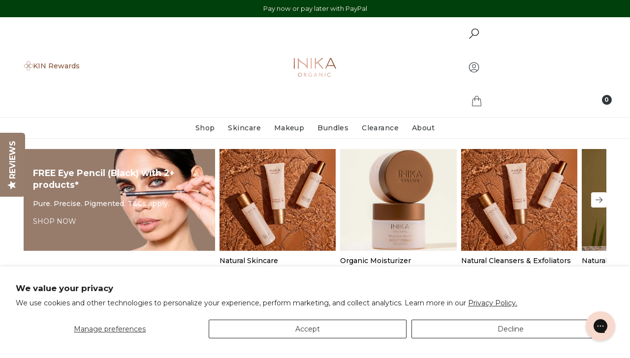

--- FILE ---
content_type: text/css
request_url: https://us.inikaorganic.com/cdn/shop/t/463/assets/swatches.css?v=165692563206743458041768359424
body_size: 1025
content:
.swatch--crimson-new{--swatch-hex: #952531}.swatch--mauve-new{--swatch-hex: #9e575d}.swatch--honey-new{--swatch-hex: #a86054}[data-product-handle=tinted-lip-oil] .swatch--blossom{--swatch-hex: #ca635c}[data-product-handle=tinted-lip-oil] .swatch--cinnamon{--swatch-hex: #814743}[data-product-handle=tinted-lip-oil] .swatch--mulberry{--swatch-hex: #8c4357}.swatch--blush{--swatch-hex: #f67a72}.swatch--peony{--swatch-hex: #e1777b}[data-product-handle=tinted-lip-serum] .swatch--rosewood{--swatch-hex: #b13825}.swatch--bold{--swatch-hex: #edc9a6}.swatch--brilliant{--swatch-hex: #eab98e}.swatch--daring{--swatch-hex: #c8986b}.swatch--fearless{--swatch-hex: #cd9e7b}.swatch--gratitude{--swatch-hex: #c17e53}.swatch--nourish{--swatch-hex: #cd9d6c}.swatch--purpose{--swatch-hex: #cc8557}.swatch--radiant{--swatch-hex: #a26933}.swatch--spirited{--swatch-hex: #9b624a}.swatch--vivid{--swatch-hex: #824629}.swatch--amber{--swatch-hex: #bc9770;--swatch-image: url(//us.inikaorganic.com/cdn/shop/files/swatch-amber_80x.png?v=6677144215065646913)}.swatch--almond{--swatch-hex: #cba88a;--swatch-image: url(//us.inikaorganic.com/cdn/shop/files/swatch-almond_80x.png?v=17482152265202191788)}.swatch--teak{--swatch-hex: #967e72;--swatch-image: url(//us.inikaorganic.com/cdn/shop/files/swatch-teak_80x.png?v=2218868204203805481)}.swatch--wind{--swatch-hex: #f5e1d6;--swatch-image: url(//us.inikaorganic.com/cdn/shop/files/swatch-wind_80x.png?v=8118711193522253735)}.swatch--sunset{--swatch-hex: #e9cdbd;--swatch-image: url(//us.inikaorganic.com/cdn/shop/files/swatch-sunset_80x.png?v=18230432633573995117)}.swatch--flowers{--swatch-hex: #e8cdbd;--swatch-image: url(//us.inikaorganic.com/cdn/shop/files/swatch-flowers_80x.png?v=2731057491821304449)}.swatch--pink-tickle{--swatch-hex: #d7917e;--swatch-image: url(//us.inikaorganic.com/cdn/shop/files/swatch-pink-tickle_80x.png?v=8571623598474736341)}.swatch--burnt-peach{--swatch-hex: #bb5a4b;--swatch-image: url(//us.inikaorganic.com/cdn/shop/files/swatch-burnt-peach_80x.png?v=7401933362604114073)}.swatch--platinum-steel{--swatch-hex: #4f4f4f;--swatch-image: url(//us.inikaorganic.com/cdn/shop/files/swatch-platinum-steel_80x.png?v=17089433781924212563)}.swatch--purple-platinum{--swatch-hex: #7e7093;--swatch-image: url(//us.inikaorganic.com/cdn/shop/files/swatch-purple-platinum_80x.png?v=16398855079630160582)}.swatch--khaki-desert{--swatch-hex: #babc75;--swatch-image: url(//us.inikaorganic.com/cdn/shop/files/swatch-khaki-desert_80x.png?v=10924631552336064451)}.swatch--after-dark{--swatch-hex: #c94239}.swatch--auburn{--swatch-hex: #b5393b}.swatch--auburn-ambition{--swatch-hex: #ab3434}.swatch--autumn-love{--swatch-hex: #de7c64}.swatch--autumn-plum{--swatch-hex: #88455e}.swatch--beige{--swatch-hex: #d1a382}.swatch--birch{--swatch-hex: #bf9678}.swatch--black,.swatch--black-caviar{--swatch-hex: #000000}.swatch--blonde,.swatch--blonde-bombshell{--swatch-hex: #f3dbcf}.swatch--blooming-nude{--swatch-hex: #a87064}.swatch--blossom{--swatch-hex: #da978a}.swatch--blue{--swatch-hex: #2c4a57}.swatch--blue-steel{--swatch-hex: #8c9bb9}.swatch--blue-topaz{--swatch-hex: #90acba}.swatch--brick-red{--swatch-hex: #5c0e2a}.swatch--brown{--swatch-hex: #6c5648}.swatch--brunette,.swatch--brunette-beauty{--swatch-hex: #7c563f}.swatch--buff{--swatch-hex: #fadbcc}.swatch--burnt-sienna{--swatch-hex: #8c5a54}.swatch--candy{--swatch-hex: #e6b39d}.swatch--cappuccino{--swatch-hex: #a2684d}.swatch--champagne{--swatch-hex: #ffd7bb}.swatch--cherry{--swatch-hex: #82212f}.swatch--cherry-blossom{--swatch-hex: #ff795b}.swatch--chilli-red{--swatch-hex: #d2513f}.swatch--cinnamon{--swatch-hex: #b76861}.swatch--coco{--swatch-hex: #88635e}.swatch--coco-motion{--swatch-hex: #6b5048}.swatch--cocoa{--swatch-hex: #8a655d}.swatch--confidence{--swatch-hex: #9f6738}.swatch--copper-crush{--swatch-hex: #af7c5d}.swatch--coral{--swatch-hex: #e76a6c}.swatch--cosmic{--swatch-hex: #ce6e6c}.swatch--cream{--swatch-hex: #ead1b2}.swatch--dark{--swatch-hex: #a7805f}.swatch--dark-brunette{--swatch-hex: #4d3221}.swatch--dark-cherry{--swatch-hex: #9a5057}.swatch--deep-plum{--swatch-hex: #a75458}.swatch--dewdrop{--swatch-hex: #eec3a1}.swatch--dusk{--swatch-hex: #deb19f}.swatch--dust{--swatch-hex: #ef6c63}.swatch--dusty-rose{--swatch-hex: #b1444b}.swatch--emerald{--swatch-hex: #4c6454}.swatch--espresso{--swatch-hex: #523f39}.swatch--eternal-marine{--swatch-hex: #9399a5}.swatch--flushed{--swatch-hex: #d37b88}.swatch--fortitude{--swatch-hex: #653b2b}.swatch--freedom{--swatch-hex: #caac8a}.swatch--gold{--swatch-hex: #d8cac1}.swatch--gold-dust{--swatch-hex: #d6c192}.swatch--gold-khaki{--swatch-hex: #807850}.swatch--grace{--swatch-hex: #fae5d4}.swatch--graphite{--swatch-hex: #a2a2a2}.swatch--hazelnut{--swatch-hex: #9a7068}.swatch--honey{--swatch-hex: #b88e66}.swatch--honeysuckle{--swatch-hex: #e86c78}.swatch--indigo{--swatch-hex: #003551}.swatch--inspiration{--swatch-hex: #ca9f7c}.swatch--joy{--swatch-hex: #965e39}.swatch--light{--swatch-hex: #f6dec2}.swatch--light-medium{--swatch-hex: #e1a581}.swatch--medium{--swatch-hex: #e8d0b6}.swatch--medium-dark{--swatch-hex: #b88e66}.swatch--morning{--swatch-hex: #f38d7b}.swatch--moroccan-rose{--swatch-hex: #f87b6c}.swatch--mulberry{--swatch-hex: #c98b89}.swatch--naked-kiss{--swatch-hex: #d97e84}.swatch--nude{--swatch-hex: #dbc2a3}.swatch--nude-delight{--swatch-hex: #ca8d72}.swatch--nude-pink{--swatch-hex: #e7918d}.swatch--nurture{--swatch-hex: #e7cdaa}.swatch--nutmeg{--swatch-hex: #b97949}.swatch--orchid-fields{--swatch-hex: #bd4d64}.swatch--patience{--swatch-hex: #dfc19f}.swatch--peach-fetish{--swatch-hex: #ca917f}.swatch--peachy-keen{--swatch-hex: #cc7a76}.swatch--petal{--swatch-hex: #e9c2a1}.swatch--petals{--swatch-hex: #de7382}.swatch--pink-cloud{--swatch-hex: #e2abab}.swatch--pink-fetish{--swatch-hex: #e4c5bd}.swatch--pink-nude{--swatch-hex: #df8887}.swatch--pink-petal{--swatch-hex: #cd8f83}.swatch--poppy{--swatch-hex: #d54e45}.swatch--porcelain{--swatch-hex: #e9cdbf}.swatch--pure-purple{--swatch-hex: #4c2c85}.swatch--purple-minx{--swatch-hex: #875183}.swatch--red-apple{--swatch-hex: #a86357}.swatch--rose{--swatch-hex: #e7938e}.swatch--rose-nude{--swatch-hex: #df786a}.swatch--rose-petal{--swatch-hex: #d56964}.swatch--rosewood{--swatch-hex: #b6676a}.swatch--rosy-glow{--swatch-hex: #a57e75}.swatch--safari{--swatch-hex: #c57263}.swatch--sand{--swatch-hex: #daac75}.swatch--sand-dunes{--swatch-hex: #b57f6b}.swatch--sheer-peach{--swatch-hex: #f4b89b}.swatch--vanilla{--swatch-hex: #e8c99d}.swatch--soft-coral{--swatch-hex: #fda39b}.swatch--spice{--swatch-hex: #dabca0}.swatch--spring-bloom{--swatch-hex: #ce7770}.swatch--starlight{--swatch-hex: #f1c9c7}.swatch--strength{--swatch-hex: #eccfb1}.swatch--sugar-plum{--swatch-hex: #a73e26}.swatch--sunbeam{--swatch-hex: #b25b3b}.swatch--sunkissed{--swatch-hex: #faa377}.swatch--sunlight{--swatch-hex: #bb996d}.swatch--sunloving{--swatch-hex: #a97957}.swatch--tan{--swatch-hex: #a7805f}.swatch--tan-nude{--swatch-hex: #d57d6d}.swatch--tawny{--swatch-hex: #c99566}.swatch--toffee{--swatch-hex: #715b46}.swatch--trust{--swatch-hex: #d9b38e}.swatch--turquoise{--swatch-hex: #73ced9}.swatch--unity{--swatch-hex: #f6dfc0}.swatch--shell{--swatch-hex: #fdd1b6}.swatch--very-light{--swatch-hex: #fae5d4}.swatch--walnut{--swatch-hex: #71513c}.swatch--whisper{--swatch-hex: #beaaa0}.swatch--white-crystal{--swatch-hex: #faf6f5}.swatch--wisdom{--swatch-hex: #8d6649}fieldset.style-swatch .option-item.swatch-oos.swatch--black:before,.card-swatch.swatch-oos.swatch--black:before{background-color:#fffc}fieldset.style-swatch .option-item.swatch-oos.swatch--dark-gray:before,.card-swatch.swatch-oos.swatch--dark-gray:before{background-color:#fffc}
/*# sourceMappingURL=/cdn/shop/t/463/assets/swatches.css.map?v=165692563206743458041768359424 */


--- FILE ---
content_type: application/javascript; charset=utf-8
request_url: https://cdn-widgetsrepository.yotpo.com/v1/loader/0ak_ucVgj3j4L8mpicTPxw
body_size: 46556
content:

if (typeof (window) !== 'undefined' && window.performance && window.performance.mark) {
  window.performance.mark('yotpo:loader:loaded');
}
var yotpoWidgetsContainer = yotpoWidgetsContainer || { guids: {} };
(function(){
    var guid = "0ak_ucVgj3j4L8mpicTPxw";
    var loader = {
        loadDep: function (link, onLoad, strategy) {
            var script = document.createElement('script');
            script.onload = onLoad || function(){};
            script.src = link;
            if (strategy === 'defer') {
                script.defer = true;
            } else if (strategy === 'async') {
                script.async = true;
            }
            script.setAttribute("type", "text/javascript");
            script.setAttribute("charset", "utf-8");
            document.head.appendChild(script);
        },
        config: {
            data: {
                guid: guid
            },
            widgets: {
            
                "1226654": {
                    instanceId: "1226654",
                    instanceVersionId: "434408941",
                    templateAssetUrl: "https://cdn-widgetsrepository.yotpo.com/widget-assets/widget-my-rewards/app.v1.4.17-7427.js",
                    cssOverrideAssetUrl: "",
                    customizationCssUrl: "",
                    customizations: {
                      "layout-add-background": "true",
                      "layout-background-color": "#F6F1EE",
                      "logged-in-description-color": "#0F8383",
                      "logged-in-description-font-size": "22",
                      "logged-in-description-text": "{{current_point_balance}} points",
                      "logged-in-description-tier-status-text": "{{current_vip_tier_name}} tier",
                      "logged-in-headline-color": "#000000",
                      "logged-in-headline-font-size": "40",
                      "logged-in-headline-text": "Hi {{first_name}}!",
                      "logged-in-primary-button-cta-type": "redemptionWidget",
                      "logged-in-primary-button-text": "Redeem points",
                      "logged-in-secondary-button-text": "Rewards history",
                      "logged-out-headline-color": "#000000",
                      "logged-out-headline-font-size": "26",
                      "logged-out-headline-text": "How it Works",
                      "primary-button-background-color": "#000000",
                      "primary-button-text-color": "#FFFFFF",
                      "primary-button-type": "rounded_filled_rectangle",
                      "primary-font-name-and-url": "Poppins@600|https://cdn-widgetsrepository.yotpo.com/web-fonts/css/poppins/v1/poppins_600.css",
                      "reward-step-1-displayname": "Step 1",
                      "reward-step-1-settings-description": "Create an account and\nearn 100 points.",
                      "reward-step-1-settings-description-color": "#6C6C6C",
                      "reward-step-1-settings-description-font-size": "16",
                      "reward-step-1-settings-icon": "default",
                      "reward-step-1-settings-icon-color": "#000000",
                      "reward-step-1-settings-title": "Sign up",
                      "reward-step-1-settings-title-color": "#000000",
                      "reward-step-1-settings-title-font-size": "20",
                      "reward-step-2-displayname": "Step 2",
                      "reward-step-2-settings-description": "Earn points every time\nyou shop.",
                      "reward-step-2-settings-description-color": "#6C6C6C",
                      "reward-step-2-settings-description-font-size": "16",
                      "reward-step-2-settings-icon": "default",
                      "reward-step-2-settings-icon-color": "#000000",
                      "reward-step-2-settings-title": "Earn points",
                      "reward-step-2-settings-title-color": "#000000",
                      "reward-step-2-settings-title-font-size": "20",
                      "reward-step-3-displayname": "Step 3",
                      "reward-step-3-settings-description": "Redeem points for\nexclusive rewards.",
                      "reward-step-3-settings-description-color": "#6C6C6C",
                      "reward-step-3-settings-description-font-size": "16",
                      "reward-step-3-settings-icon": "default",
                      "reward-step-3-settings-icon-color": "#000000",
                      "reward-step-3-settings-title": "Redeem points",
                      "reward-step-3-settings-title-color": "#000000",
                      "reward-step-3-settings-title-font-size": "20",
                      "rewards-history-approved-text": "Approved",
                      "rewards-history-background-color": "rgba(0,0,0,0.79)",
                      "rewards-history-headline-color": "#000000",
                      "rewards-history-headline-font-size": "26",
                      "rewards-history-headline-text": "Rewards History",
                      "rewards-history-pending-text": "Pending",
                      "rewards-history-refunded-text": "Refunded",
                      "rewards-history-reversed-text": "Reversed",
                      "rewards-history-table-action-col-text": "Action",
                      "rewards-history-table-date-col-text": "Date",
                      "rewards-history-table-expiration-col-text": "Points expire on",
                      "rewards-history-table-points-col-text": "Points",
                      "rewards-history-table-status-col-text": "Status",
                      "rewards-history-table-store-col-text": "Store",
                      "secondary-button-background-color": "#000000",
                      "secondary-button-text-color": "#000000",
                      "secondary-button-type": "rounded_rectangle",
                      "secondary-font-name-and-url": "Poppins@400|https://cdn-widgetsrepository.yotpo.com/web-fonts/css/poppins/v1/poppins_400.css",
                      "show-logged-in-description-points-balance": true,
                      "show-logged-in-description-tier-status": true,
                      "view-grid-points-column-color": "#0F8383",
                      "view-grid-rectangular-background-color": "#F6F1EE",
                      "view-grid-type": "border"
                    },
                    staticContent: {
                      "cssEditorEnabled": true,
                      "currency": "USD",
                      "isHidden": false,
                      "isMultiCurrencyEnabled": false,
                      "isMultiStoreMerchant": false,
                      "isOptInFlowEnabled": true,
                      "isShopifyNewAccountsVersion": true,
                      "isVipTiersEnabled": true,
                      "merchantId": "230649",
                      "platformName": "shopify",
                      "storeId": "VPnDnHbd9RpQWXH64cb2yWIKavRlgeoTkNDmiSTl"
                    },
                    className: "MyRewardsWidget",
                    dependencyGroupId: 2
                },
            
                "1226653": {
                    instanceId: "1226653",
                    instanceVersionId: "483071126",
                    templateAssetUrl: "https://cdn-widgetsrepository.yotpo.com/widget-assets/widget-hero-section/app.v1.8.2-6.js",
                    cssOverrideAssetUrl: "",
                    customizationCssUrl: "",
                    customizations: {
                      "background-image-url": "https://cdn-widget-assets.yotpo.com/widget-hero-section/customizations/defaults/background-image.jpg?v=1",
                      "description-color": "#000000",
                      "description-font-size": "16",
                      "description-text-logged-in": "As a member, you'll earn points and exclusive rewards every time you shop.",
                      "description-text-logged-out": "Become a member and earn points and exclusive rewards every time you shop.",
                      "headline-color": "#000000",
                      "headline-font-size": "26",
                      "headline-text-logged-in": "Welcome to the club",
                      "headline-text-logged-in-non-member": "You’re a step away from rewards!",
                      "headline-text-logged-out": "Join the club",
                      "login-button-color": "#000000",
                      "login-button-text": "Log in",
                      "login-button-text-color": "#000000",
                      "login-button-type": "rounded_rectangle",
                      "member-optin-disclaimer": "To customize the disclaimer and button asking non-members to join your program, go to \u003cb\u003ePage Settings.\u003c/b\u003e",
                      "mobile-background-image-url": "https://cdn-widget-assets.yotpo.com/widget-hero-section/customizations/defaults/background-image-mobile.jpg",
                      "mode-is-page-settings": false,
                      "primary-font-name-and-url": "Poppins@600|https://cdn-widgetsrepository.yotpo.com/web-fonts/css/poppins/v1/poppins_600.css",
                      "register-button-color": "#000000",
                      "register-button-text": "Join now",
                      "register-button-text-color": "#ffffff",
                      "register-button-type": "rounded_filled_rectangle",
                      "reward-opt-in-join-now-button-label": "Complete program signup",
                      "rewards-disclaimer-text": "I agree to the program’s [terms](http://example.net/terms) and [privacy policy](http://example.net/privacy-policy)",
                      "rewards-disclaimer-text-color": "#00000",
                      "rewards-disclaimer-text-size": "12px",
                      "rewards-disclaimer-type": "no-disclaimer",
                      "secondary-font-name-and-url": "Poppins@400|https://cdn-widgetsrepository.yotpo.com/web-fonts/css/poppins/v1/poppins_400.css",
                      "text-background-color": "#D2E3E3",
                      "text-background-show-on-desktop": "true",
                      "text-background-show-on-mobile": "true",
                      "view-layout": "left-layout"
                    },
                    staticContent: {
                      "cssEditorEnabled": true,
                      "isHidden": false,
                      "isOptInFlowEnabled": true,
                      "isShopifyNewAccountsVersion": true,
                      "merchantId": "230649",
                      "platformName": "shopify",
                      "storeId": "VPnDnHbd9RpQWXH64cb2yWIKavRlgeoTkNDmiSTl",
                      "storeLoginUrl": "//tbn-inika-us.myshopify.com/account/login",
                      "storeRegistrationUrl": "//tbn-inika-us.myshopify.com/account/register"
                    },
                    className: "HeroSectionWidget",
                    dependencyGroupId: 2
                },
            
                "1226652": {
                    instanceId: "1226652",
                    instanceVersionId: "466617777",
                    templateAssetUrl: "https://cdn-widgetsrepository.yotpo.com/widget-assets/widget-referral-share/app.v0.5.8-7478.js",
                    cssOverrideAssetUrl: "",
                    customizationCssUrl: "",
                    customizations: {
                      "background-color": "#F6F1EE",
                      "customer-email-view-button-text": "Next",
                      "customer-email-view-description-discount-discount": "Give your friends {{friend_reward}} their first purchase of {{min_spent}}, and get {{customer_reward}} for each successful referral.",
                      "customer-email-view-description-discount-nothing": "Give your friends {{friend_reward}} their first purchase of {{min_spent}}.",
                      "customer-email-view-description-discount-points": "Give your friends {{friend_reward}} their first purchase of {{min_spent}}, and get {{customer_reward}} points for each successful referral.",
                      "customer-email-view-description-nothing-discount": "Get {{customer_reward}} for each successful referral.",
                      "customer-email-view-description-nothing-nothing": "Refer a friend.",
                      "customer-email-view-description-nothing-points": "Get {{customer_reward}} points for each successful referral.",
                      "customer-email-view-description-points-discount": "Give your friends {{friend_reward}} points, and get {{customer_reward}} for each successful referral.",
                      "customer-email-view-description-points-nothing": "Give your friends {{friend_reward}} points.",
                      "customer-email-view-description-points-points": "Give your friends {{friend_reward}} points, and get {{customer_reward}} points for each successful referral.",
                      "customer-email-view-header": "Refer a Friend",
                      "customer-email-view-input-placeholder": "Your email address",
                      "customer-email-view-title-discount-discount": "GIVE {{friend_reward}}, GET {{customer_reward}}",
                      "customer-email-view-title-discount-nothing": "GIVE {{friend_reward}}, REFER A FRIEND",
                      "customer-email-view-title-discount-points": "GIVE {{friend_reward}}, GET {{customer_reward}} POINTS",
                      "customer-email-view-title-nothing-discount": "REFER A FRIEND, GET {{customer_reward}} FOR REFERRALS",
                      "customer-email-view-title-nothing-nothing": "REFER A FRIEND",
                      "customer-email-view-title-nothing-points": "REFER A FRIEND, GET {{customer_reward}} POINTS FOR REFERRALS",
                      "customer-email-view-title-points-discount": "GIVE {{friend_reward}} POINTS, GET {{customer_reward}}",
                      "customer-email-view-title-points-nothing": "GIVE {{friend_reward}} POINTS, REFER A FRIEND",
                      "customer-email-view-title-points-points": "GIVE {{friend_reward}} POINTS, GET {{customer_reward}} POINTS",
                      "customer-name-view-input-placeholder": "Your name",
                      "default-toggle": true,
                      "description-color": "#6C6C6C",
                      "description-font-size": "16px",
                      "desktop-background-image-url": "https://cdn-widget-assets.yotpo.com/ReferralShareWidget/assets/0.1.1/assets/background-image.jpg",
                      "disabled-referral-code-error": "Looks like your referral link was deactivated",
                      "email-fill-color": "#F6F1EE",
                      "email-input-type": "rounded_rectangle",
                      "email-outline-color": "#000000",
                      "email-text-color": "#000000",
                      "final-view-button-text": "Refer more friends",
                      "final-view-description": "Remind your friends to check their email",
                      "final-view-error-description": "We were unable to share the referral link. Go back to the previous step to try again.",
                      "final-view-error-text": "Back",
                      "final-view-error-title": "Something went wrong",
                      "final-view-title": "Thank you for referring!",
                      "fonts-primary-font-name-and-url": "Poppins@600|https://cdn-widgetsrepository.yotpo.com/web-fonts/css/poppins/v1/poppins_600.css",
                      "fonts-secondary-font-name-and-url": "Poppins@400|https://cdn-widgetsrepository.yotpo.com/web-fonts/css/poppins/v1/poppins_400.css",
                      "header-color": "#000000",
                      "header-font-size": "16px",
                      "login-view-description-discount-discount": "Give your friends {{friend_reward}} their first purchase of {{min_spent}}, and get {{customer_reward}} for each successful referral.",
                      "login-view-description-discount-nothing": "Give your friends {{friend_reward}} their first purchase of {{min_spent}}.",
                      "login-view-description-discount-points": "Give your friends {{friend_reward}} their first purchase of {{min_spent}}, and get {{customer_reward}} points for each successful referral.",
                      "login-view-description-nothing-discount": "Get {{customer_reward}} for each successful referral.",
                      "login-view-description-nothing-nothing": "Refer a friend.",
                      "login-view-description-nothing-points": "Get {{customer_reward}} points for each successful referral.",
                      "login-view-description-points-discount": "Give your friends {{friend_reward}} points, and get {{customer_reward}} for each successful referral.",
                      "login-view-description-points-nothing": "Give your friends {{friend_reward}} points.",
                      "login-view-description-points-points": "Give your friends {{friend_reward}} points, and get {{customer_reward}} points for each successful referral.",
                      "login-view-header": "Refer a Friend",
                      "login-view-log-in-button-text": "Log in",
                      "login-view-sign-up-button-text": "Join now",
                      "login-view-title-discount-discount": "GIVE {{friend_reward}}, GET {{customer_reward}}",
                      "login-view-title-discount-nothing": "GIVE {{friend_reward}}, REFER A FRIEND",
                      "login-view-title-discount-points": "GIVE {{friend_reward}}, GET {{customer_reward}} POINTS",
                      "login-view-title-nothing-discount": "REFER A FRIEND, GET {{customer_reward}} FOR REFERRALS",
                      "login-view-title-nothing-nothing": "REFER A FRIEND",
                      "login-view-title-nothing-points": "REFER A FRIEND, GET {{customer_reward}} POINTS FOR REFERRALS",
                      "login-view-title-points-discount": "GIVE {{friend_reward}} POINTS, GET {{customer_reward}}",
                      "login-view-title-points-nothing": "GIVE {{friend_reward}} POINTS, REFER A FRIEND",
                      "login-view-title-points-points": "GIVE {{friend_reward}} POINTS, GET {{customer_reward}} POINTS",
                      "main-share-option-desktop": "main_share_copy_link",
                      "main-share-option-mobile": "main_share_sms",
                      "mobile-background-image-url": "https://cdn-widget-assets.yotpo.com/ReferralShareWidget/assets/0.1.1/assets/background-image-mobile.jpg",
                      "more-share-ways-text": "MORE WAYS TO SHARE",
                      "primary-button-background-color": "#0F8383",
                      "primary-button-font-size": "16px",
                      "primary-button-size": "standard",
                      "primary-button-text-color": "#FFFFFF",
                      "primary-button-type": "rounded_filled_rectangle",
                      "reduced-picture": true,
                      "referral-history-completed-points-text": "{{points}} POINTS",
                      "referral-history-completed-status-type": "text",
                      "referral-history-confirmed-status": "Completed",
                      "referral-history-pending-status": "Pending",
                      "referral-history-redeem-text": "You can redeem your points for a reward, or apply your reward code at checkout.",
                      "referral-history-sumup-line-points-text": "{{points}} POINTS",
                      "referral-history-sumup-line-text": "Your Rewards",
                      "referral-views-button-text": "Next",
                      "referral-views-copy-link-button-text": "Copy link",
                      "referral-views-description-discount-discount": "Give your friends {{friend_reward}} their first purchase of {{min_spent}}, and get {{customer_reward}} for each successful referral.",
                      "referral-views-description-discount-nothing": "Give your friends {{friend_reward}} their first purchase of {{min_spent}}.",
                      "referral-views-description-discount-points": "Give your friends {{friend_reward}} their first purchase of {{min_spent}}, and get {{customer_reward}} points for each successful referral.",
                      "referral-views-description-nothing-discount": "Get {{customer_reward}} for each successful referral.",
                      "referral-views-description-nothing-nothing": "Refer a friend.",
                      "referral-views-description-nothing-points": "Get {{customer_reward}} points for each successful referral.",
                      "referral-views-description-points-discount": "Give your friends {{friend_reward}} points, and get {{customer_reward}} for each successful referral.",
                      "referral-views-description-points-nothing": "Give your friends {{friend_reward}} points.",
                      "referral-views-description-points-points": "Give your friends {{friend_reward}} points, and get {{customer_reward}} points for each successful referral.",
                      "referral-views-email-share-body": "How does a discount off your first order at {{company_name}} sound? Use the link below and once you've shopped, I'll get a reward too.\n{{referral_link}}",
                      "referral-views-email-share-subject": "Discount to a Store You'll Love!",
                      "referral-views-email-share-type": "personal_email",
                      "referral-views-friends-input-placeholder": "Friend’s email address",
                      "referral-views-header": "Refer a Friend",
                      "referral-views-personal-email-button-text": "Share via email",
                      "referral-views-sms-button-text": "Share via SMS",
                      "referral-views-title-discount-discount": "GIVE {{friend_reward}}, GET {{customer_reward}}",
                      "referral-views-title-discount-nothing": "GIVE {{friend_reward}}, REFER A FRIEND",
                      "referral-views-title-discount-points": "GIVE {{friend_reward}}, GET {{customer_reward}} POINTS",
                      "referral-views-title-nothing-discount": "REFER A FRIEND, GET {{customer_reward}} FOR REFERRALS",
                      "referral-views-title-nothing-nothing": "REFER A FRIEND",
                      "referral-views-title-nothing-points": "REFER A FRIEND, GET {{customer_reward}} POINTS FOR REFERRALS",
                      "referral-views-title-points-discount": "GIVE {{friend_reward}} POINTS, GET {{customer_reward}}",
                      "referral-views-title-points-nothing": "GIVE {{friend_reward}} POINTS, REFER A FRIEND",
                      "referral-views-title-points-points": "GIVE {{friend_reward}} POINTS, GET {{customer_reward}} POINTS",
                      "referral-views-whatsapp-button-text": "Share via WhatsApp",
                      "secondary-button-background-color": "#0F8383",
                      "secondary-button-text-color": "#0F8383",
                      "secondary-button-type": "rounded_rectangle",
                      "share-allow-copy-link": true,
                      "share-allow-email": true,
                      "share-allow-sms": true,
                      "share-allow-whatsapp": true,
                      "share-headline-text-color": "#6C6C6C",
                      "share-icons-color": "black",
                      "share-settings-copyLink": true,
                      "share-settings-default-checkbox": true,
                      "share-settings-default-mobile-checkbox": true,
                      "share-settings-email": true,
                      "share-settings-mobile-copyLink": true,
                      "share-settings-mobile-email": true,
                      "share-settings-mobile-sms": true,
                      "share-settings-mobile-whatsapp": true,
                      "share-settings-whatsapp": true,
                      "share-sms-message": "I love {{company_name}}! Shop through my link to get a reward {{referral_link}}",
                      "share-whatsapp-message": "I love {{company_name}}! Shop through my link to get a reward {{referral_link}}",
                      "tab-size": "small",
                      "tab-type": "lower_line",
                      "tab-view-primary-tab-text": "Refer a Friend",
                      "tab-view-secondary-tab-text": "Your Referrals",
                      "tile-color": "#F6F1EE",
                      "title-color": "#000000",
                      "title-font-size": "26px",
                      "view-exit-intent-enabled": false,
                      "view-exit-intent-mobile-timeout-ms": 10000,
                      "view-is-popup": false,
                      "view-layout": "left",
                      "view-popup-delay-ms": 0,
                      "view-show-customer-name": false,
                      "view-show-popup-on-exit": false,
                      "view-show-referral-history": false,
                      "view-table-rectangular-dark-pending-color": "rgba( 0, 0, 0, 0.6 )",
                      "view-table-rectangular-light-pending-color": "#FFFFFF",
                      "view-table-selected-color": "#0F8383",
                      "view-table-theme": "dark",
                      "view-table-type": "lines"
                    },
                    staticContent: {
                      "advocateLoggedInRequirement": true,
                      "advocateRewardType": "POINTS",
                      "companyName": "INIKA Organic USA",
                      "cssEditorEnabled": true,
                      "currency": "USD",
                      "friendRewardType": "REWARD_OPTION",
                      "hasPrimaryFontsFeature": true,
                      "isFreeMerchant": false,
                      "isHidden": false,
                      "isMultiCurrencyEnabled": false,
                      "merchantId": "230649",
                      "migrateTabColorToBackground": true,
                      "platformName": "shopify",
                      "referralHistoryEnabled": true,
                      "referralHost": "http://rwrd.io",
                      "storeId": "VPnDnHbd9RpQWXH64cb2yWIKavRlgeoTkNDmiSTl"
                    },
                    className: "ReferralShareWidget",
                    dependencyGroupId: null
                },
            
                "1226651": {
                    instanceId: "1226651",
                    instanceVersionId: "466773522",
                    templateAssetUrl: "https://cdn-widgetsrepository.yotpo.com/widget-assets/widget-vip-tiers/app.v2.4.3-7485.js",
                    cssOverrideAssetUrl: "",
                    customizationCssUrl: "",
                    customizations: {
                      "background-color": "#FFFFFF",
                      "background-enabled": "true",
                      "benefits-font-size": "14px",
                      "benefits-icon-color": "#89BABA",
                      "benefits-icon-type": "default",
                      "benefits-text-color": "#000000",
                      "card-background-border-color": "#BCBCBC",
                      "card-background-color": "#FFFFFF",
                      "card-background-shadow": "false",
                      "card-separator-color": "#BCBCBC",
                      "card-separator-enabled": "false",
                      "current-status-bg-color": "#D2E3E3",
                      "current-status-text-color": "#000000",
                      "current-tier-border-color": "#000000",
                      "grid-lines-color": "#ACB5D4",
                      "headline-font-size": "26px",
                      "headline-text-color": "#000000",
                      "layout": "card",
                      "primary-font-name-and-url": "Poppins@600|https://cdn-widgetsrepository.yotpo.com/web-fonts/css/poppins/v1/poppins_600.css",
                      "progress-bar-current-status": "{{amount_spent}} Spent",
                      "progress-bar-enabled": "false",
                      "progress-bar-headline-font-size": "14px",
                      "progress-bar-primary-color": "#000000",
                      "progress-bar-secondary-color": "#0F8383",
                      "progress-bar-summary-current": "You have {{current_vip_tier_name}} through the next earning period.",
                      "progress-bar-summary-font-size": "14px",
                      "progress-bar-summary-maintain": "Spend {{spend_needed}} by {{tier_expiration_date}} to maintain {{current_vip_tier_name}}",
                      "progress-bar-summary-next": "Spend {{spend_needed}} to unlock {{next_vip_tier_name}}.",
                      "progress-bar-tier-status": "Tier status",
                      "progress-bar-you": "YOU",
                      "secondary-font-name-and-url": "Poppins@400|https://cdn-widgetsrepository.yotpo.com/web-fonts/css/poppins/v1/poppins_400.css",
                      "selected-extensions": [
                        "34613",
                        "34614",
                        "34615"
                      ],
                      "show-less-text": "- See less",
                      "show-more-text": "+ See more",
                      "tier-spacing": "small",
                      "tiers-34613-design-header-bg-color": "#FFFFFF",
                      "tiers-34613-design-icon-fill-color": "#0F8383",
                      "tiers-34613-design-icon-type": "default",
                      "tiers-34613-design-icon-url": "",
                      "tiers-34613-design-include-header-bg": "false",
                      "tiers-34613-design-name-font-size": "20px",
                      "tiers-34613-design-name-text-color": "#000000",
                      "tiers-34613-design-threshold-font-size": "16px",
                      "tiers-34613-design-threshold-text-color": "#6C6C6C",
                      "tiers-34613-text-benefits": "Benefit 1||Benefit 2||Benefit 3",
                      "tiers-34613-text-name": "Kind",
                      "tiers-34613-text-rank": 1,
                      "tiers-34613-text-threshold": "",
                      "tiers-34614-design-header-bg-color": "#FFFFFF",
                      "tiers-34614-design-icon-fill-color": "#0F8383",
                      "tiers-34614-design-icon-type": "default",
                      "tiers-34614-design-icon-url": "",
                      "tiers-34614-design-include-header-bg": "false",
                      "tiers-34614-design-name-font-size": "20px",
                      "tiers-34614-design-name-text-color": "#000000",
                      "tiers-34614-design-threshold-font-size": "16px",
                      "tiers-34614-design-threshold-text-color": "#6C6C6C",
                      "tiers-34614-text-benefits": "Benefit 1||Benefit 2||Benefit 3",
                      "tiers-34614-text-name": "Kinder",
                      "tiers-34614-text-rank": 2,
                      "tiers-34614-text-threshold": "Spend {{amount_spent}}",
                      "tiers-34615-design-header-bg-color": "#FFFFFF",
                      "tiers-34615-design-icon-fill-color": "#0F8383",
                      "tiers-34615-design-icon-type": "default",
                      "tiers-34615-design-icon-url": "",
                      "tiers-34615-design-include-header-bg": "false",
                      "tiers-34615-design-name-font-size": "20px",
                      "tiers-34615-design-name-text-color": "#000000",
                      "tiers-34615-design-threshold-font-size": "16px",
                      "tiers-34615-design-threshold-text-color": "#6C6C6C",
                      "tiers-34615-text-benefits": "Benefit 1||Benefit 2||Benefit 3",
                      "tiers-34615-text-name": "Kindest",
                      "tiers-34615-text-rank": 3,
                      "tiers-34615-text-threshold": "Spend {{amount_spent}}",
                      "widget-headline": "VIPs Earn Even More"
                    },
                    staticContent: {
                      "cssEditorEnabled": true,
                      "currency": "USD",
                      "isHidden": false,
                      "isMultiCurrencyEnabled": false,
                      "merchantId": "230649",
                      "platformName": "shopify",
                      "storeId": "VPnDnHbd9RpQWXH64cb2yWIKavRlgeoTkNDmiSTl"
                    },
                    className: "VipTiersWidget",
                    dependencyGroupId: 2
                },
            
                "1226650": {
                    instanceId: "1226650",
                    instanceVersionId: "434408939",
                    templateAssetUrl: "https://cdn-widgetsrepository.yotpo.com/widget-assets/widget-visual-redemption/app.v1.1.5-7351.js",
                    cssOverrideAssetUrl: "",
                    customizationCssUrl: "",
                    customizations: {
                      "description-color": "#6C6C6C",
                      "description-font-size": "16",
                      "headline-color": "#000000",
                      "headline-font-size": "26",
                      "layout-background-color": "#F6F1EE",
                      "primary-font-name-and-url": "Poppins@600|https://cdn-widgetsrepository.yotpo.com/web-fonts/css/poppins/v1/poppins_600.css",
                      "redemption-1-displayname": "Tile 1",
                      "redemption-1-settings-cost": "0 points",
                      "redemption-1-settings-cost-color": "#6C6C6C",
                      "redemption-1-settings-cost-font-size": "16",
                      "redemption-1-settings-frame-color": "#BCBCBC",
                      "redemption-1-settings-reward": "$0 off",
                      "redemption-1-settings-reward-color": "#000000",
                      "redemption-1-settings-reward-font-size": "20",
                      "redemption-2-displayname": "Tile 2",
                      "redemption-2-settings-cost": "0 points",
                      "redemption-2-settings-cost-color": "#6C6C6C",
                      "redemption-2-settings-cost-font-size": "16",
                      "redemption-2-settings-frame-color": "#BCBCBC",
                      "redemption-2-settings-reward": "$0 off",
                      "redemption-2-settings-reward-color": "#000000",
                      "redemption-2-settings-reward-font-size": "20",
                      "redemption-3-displayname": "Tile 3",
                      "redemption-3-settings-cost": "0 points",
                      "redemption-3-settings-cost-color": "#6C6C6C",
                      "redemption-3-settings-cost-font-size": "16",
                      "redemption-3-settings-frame-color": "#BCBCBC",
                      "redemption-3-settings-reward": "$0 off",
                      "redemption-3-settings-reward-color": "#000000",
                      "redemption-3-settings-reward-font-size": "20",
                      "rule-color": "#000000",
                      "rule-dots-color": "#6C6C6C",
                      "rule-font-size": "16",
                      "secondary-font-name-and-url": "Poppins@400|https://cdn-widgetsrepository.yotpo.com/web-fonts/css/poppins/v1/poppins_400.css",
                      "selected-extensions": [
                        "1",
                        "2",
                        "3"
                      ],
                      "view-layout": "full-layout",
                      "visual-redemption-description": "Redeeming your points is easy! Just log in, and choose an eligible reward at checkout.",
                      "visual-redemption-headline": "How to Use Your Points",
                      "visual-redemption-rule": "100 points equals $1"
                    },
                    staticContent: {
                      "cssEditorEnabled": true,
                      "currency": "USD",
                      "isHidden": false,
                      "isMultiCurrencyEnabled": false,
                      "isShopifyNewAccountsVersion": true,
                      "platformName": "shopify",
                      "storeId": "VPnDnHbd9RpQWXH64cb2yWIKavRlgeoTkNDmiSTl"
                    },
                    className: "VisualRedemptionWidget",
                    dependencyGroupId: 2
                },
            
                "1226649": {
                    instanceId: "1226649",
                    instanceVersionId: "466702555",
                    templateAssetUrl: "https://cdn-widgetsrepository.yotpo.com/widget-assets/widget-loyalty-campaigns/app.v1.2.14-7481.js",
                    cssOverrideAssetUrl: "",
                    customizationCssUrl: "",
                    customizations: {
                      "campaign-description-font-color": "#6C6C6C",
                      "campaign-description-size": "16px",
                      "campaign-item-1646786-background-color": "transparent",
                      "campaign-item-1646786-background-image-color-overlay": "rgba(0, 0, 0, .4)",
                      "campaign-item-1646786-background-type": "color",
                      "campaign-item-1646786-border-color": "#BCBCBC",
                      "campaign-item-1646786-description-font-color": "#6c6c6c",
                      "campaign-item-1646786-description-font-size": "16",
                      "campaign-item-1646786-exclude_audience_ids": null,
                      "campaign-item-1646786-exclude_audience_names": [],
                      "campaign-item-1646786-hover-view-tile-message": "Earn 1 point for every $1 spent",
                      "campaign-item-1646786-icon-color": "#60a3a3",
                      "campaign-item-1646786-icon-type": "defaultIcon",
                      "campaign-item-1646786-include_audience_ids": "1",
                      "campaign-item-1646786-include_audience_names": [
                        "All customers"
                      ],
                      "campaign-item-1646786-special-reward-enabled": "false",
                      "campaign-item-1646786-special-reward-headline-background-color": "#D2E3E3",
                      "campaign-item-1646786-special-reward-headline-text": "Just for you!",
                      "campaign-item-1646786-special-reward-headline-title-font-color": "#000000",
                      "campaign-item-1646786-special-reward-headline-title-font-size": "12",
                      "campaign-item-1646786-special-reward-tile-border-color": "#000000",
                      "campaign-item-1646786-tile-description": "Make a purchase",
                      "campaign-item-1646786-tile-reward": "1 point for every $1 spent",
                      "campaign-item-1646786-title-font-color": "#000000",
                      "campaign-item-1646786-title-font-size": "18",
                      "campaign-item-1646786-type": "PointsForPurchasesCampaign",
                      "campaign-item-1646790-action-tile-action-text": "Follow us",
                      "campaign-item-1646790-action-tile-title": "Earn 10 points when you follow us on Instagram",
                      "campaign-item-1646790-background-color": "transparent",
                      "campaign-item-1646790-background-image-color-overlay": "rgba(0, 0, 0, .4)",
                      "campaign-item-1646790-background-type": "color",
                      "campaign-item-1646790-border-color": "#BCBCBC",
                      "campaign-item-1646790-description-font-color": "#6c6c6c",
                      "campaign-item-1646790-description-font-size": "16",
                      "campaign-item-1646790-exclude_audience_ids": null,
                      "campaign-item-1646790-exclude_audience_names": [],
                      "campaign-item-1646790-icon-color": "#60a3a3",
                      "campaign-item-1646790-icon-type": "defaultIcon",
                      "campaign-item-1646790-include_audience_ids": "1",
                      "campaign-item-1646790-include_audience_names": [
                        "All customers"
                      ],
                      "campaign-item-1646790-special-reward-enabled": "false",
                      "campaign-item-1646790-special-reward-headline-background-color": "#D2E3E3",
                      "campaign-item-1646790-special-reward-headline-text": "Just for you!",
                      "campaign-item-1646790-special-reward-headline-title-font-color": "#000000",
                      "campaign-item-1646790-special-reward-headline-title-font-size": "12",
                      "campaign-item-1646790-special-reward-tile-border-color": "#000000",
                      "campaign-item-1646790-tile-description": "Follow us on Instagram",
                      "campaign-item-1646790-tile-reward": "10 points",
                      "campaign-item-1646790-title-font-color": "#000000",
                      "campaign-item-1646790-title-font-size": "18",
                      "campaign-item-1646790-type": "InstagramFollowCampaign",
                      "campaign-item-1646791-action-tile-action-text": "Visit Page",
                      "campaign-item-1646791-action-tile-title": "Earn 10 points when you visit our page",
                      "campaign-item-1646791-background-color": "transparent",
                      "campaign-item-1646791-background-image-color-overlay": "rgba(0, 0, 0, .4)",
                      "campaign-item-1646791-background-type": "color",
                      "campaign-item-1646791-border-color": "#BCBCBC",
                      "campaign-item-1646791-description-font-color": "#6c6c6c",
                      "campaign-item-1646791-description-font-size": "16",
                      "campaign-item-1646791-exclude_audience_ids": null,
                      "campaign-item-1646791-exclude_audience_names": [],
                      "campaign-item-1646791-icon-color": "#60a3a3",
                      "campaign-item-1646791-icon-type": "defaultIcon",
                      "campaign-item-1646791-include_audience_ids": "1",
                      "campaign-item-1646791-include_audience_names": [
                        "All customers"
                      ],
                      "campaign-item-1646791-special-reward-enabled": "false",
                      "campaign-item-1646791-special-reward-headline-background-color": "#D2E3E3",
                      "campaign-item-1646791-special-reward-headline-text": "Just for you!",
                      "campaign-item-1646791-special-reward-headline-title-font-color": "#000000",
                      "campaign-item-1646791-special-reward-headline-title-font-size": "12",
                      "campaign-item-1646791-special-reward-tile-border-color": "#000000",
                      "campaign-item-1646791-tile-description": "Follow on Facebook",
                      "campaign-item-1646791-tile-reward": "10 points",
                      "campaign-item-1646791-title-font-color": "#000000",
                      "campaign-item-1646791-title-font-size": "18",
                      "campaign-item-1646791-type": "FacebookPageVisitCampaign",
                      "campaign-item-1646792-action-tile-action-text": "Visit Page",
                      "campaign-item-1646792-action-tile-title": "Earn 10 points when you visit our page",
                      "campaign-item-1646792-background-color": "transparent",
                      "campaign-item-1646792-background-image-color-overlay": "rgba(0, 0, 0, .4)",
                      "campaign-item-1646792-background-type": "color",
                      "campaign-item-1646792-border-color": "#BCBCBC",
                      "campaign-item-1646792-description-font-color": "#6c6c6c",
                      "campaign-item-1646792-description-font-size": "16",
                      "campaign-item-1646792-exclude_audience_ids": null,
                      "campaign-item-1646792-exclude_audience_names": [],
                      "campaign-item-1646792-icon-color": "#60a3a3",
                      "campaign-item-1646792-icon-type": "defaultIcon",
                      "campaign-item-1646792-include_audience_ids": "1",
                      "campaign-item-1646792-include_audience_names": [
                        "All customers"
                      ],
                      "campaign-item-1646792-special-reward-enabled": "false",
                      "campaign-item-1646792-special-reward-headline-background-color": "#D2E3E3",
                      "campaign-item-1646792-special-reward-headline-text": "Just for you!",
                      "campaign-item-1646792-special-reward-headline-title-font-color": "#000000",
                      "campaign-item-1646792-special-reward-headline-title-font-size": "12",
                      "campaign-item-1646792-special-reward-tile-border-color": "#000000",
                      "campaign-item-1646792-tile-description": "Follow on TikTok",
                      "campaign-item-1646792-tile-reward": "10 points",
                      "campaign-item-1646792-title-font-color": "#000000",
                      "campaign-item-1646792-title-font-size": "18",
                      "campaign-item-1646792-type": "FacebookPageVisitCampaign",
                      "campaign-item-1646793-action-tile-ask-year": "true",
                      "campaign-item-1646793-action-tile-birthday-required-field-message": "This field is required",
                      "campaign-item-1646793-action-tile-birthday-thank-you-message": "Thanks! We're looking forward to helping you celebrate :)",
                      "campaign-item-1646793-action-tile-european-date-format": "false",
                      "campaign-item-1646793-action-tile-message-text": "If your birthday is within the next 30 days, your reward will be granted in delay, up to 30 days.",
                      "campaign-item-1646793-action-tile-month-names": "January,February,March,April,May,June,July,August,September,October,November,December",
                      "campaign-item-1646793-action-tile-title": "Earn $10 off on your birthday",
                      "campaign-item-1646793-background-color": "transparent",
                      "campaign-item-1646793-background-image-color-overlay": "rgba(0, 0, 0, .4)",
                      "campaign-item-1646793-background-type": "color",
                      "campaign-item-1646793-border-color": "#BCBCBC",
                      "campaign-item-1646793-description-font-color": "#6c6c6c",
                      "campaign-item-1646793-description-font-size": "16",
                      "campaign-item-1646793-exclude_audience_ids": null,
                      "campaign-item-1646793-exclude_audience_names": [],
                      "campaign-item-1646793-icon-color": "#60a3a3",
                      "campaign-item-1646793-icon-type": "defaultIcon",
                      "campaign-item-1646793-include_audience_ids": "1",
                      "campaign-item-1646793-include_audience_names": [
                        "All customers"
                      ],
                      "campaign-item-1646793-special-reward-enabled": "false",
                      "campaign-item-1646793-special-reward-headline-background-color": "#D2E3E3",
                      "campaign-item-1646793-special-reward-headline-text": "Just for you!",
                      "campaign-item-1646793-special-reward-headline-title-font-color": "#000000",
                      "campaign-item-1646793-special-reward-headline-title-font-size": "12",
                      "campaign-item-1646793-special-reward-tile-border-color": "#000000",
                      "campaign-item-1646793-tile-description": "Birthday reward",
                      "campaign-item-1646793-tile-reward": "$10 off",
                      "campaign-item-1646793-title-font-color": "#000000",
                      "campaign-item-1646793-title-font-size": "18",
                      "campaign-item-1646793-type": "BirthdayCampaign",
                      "campaign-item-1646794-action-tile-ask-year": "true",
                      "campaign-item-1646794-action-tile-birthday-required-field-message": "This field is required",
                      "campaign-item-1646794-action-tile-birthday-thank-you-message": "Thanks! We're looking forward to helping you celebrate :)",
                      "campaign-item-1646794-action-tile-european-date-format": "false",
                      "campaign-item-1646794-action-tile-message-text": "",
                      "campaign-item-1646794-action-tile-month-names": "January,February,March,April,May,June,July,August,September,October,November,December",
                      "campaign-item-1646794-action-tile-title": "Earn $15 off on your birthday",
                      "campaign-item-1646794-background-color": "transparent",
                      "campaign-item-1646794-background-image-color-overlay": "rgba(0, 0, 0, .4)",
                      "campaign-item-1646794-background-type": "color",
                      "campaign-item-1646794-border-color": "#BCBCBC",
                      "campaign-item-1646794-description-font-color": "#6c6c6c",
                      "campaign-item-1646794-description-font-size": "16",
                      "campaign-item-1646794-exclude_audience_ids": null,
                      "campaign-item-1646794-exclude_audience_names": [],
                      "campaign-item-1646794-icon-color": "#60a3a3",
                      "campaign-item-1646794-icon-type": "defaultIcon",
                      "campaign-item-1646794-include_audience_ids": "1",
                      "campaign-item-1646794-include_audience_names": [
                        "All customers"
                      ],
                      "campaign-item-1646794-special-reward-enabled": "false",
                      "campaign-item-1646794-special-reward-headline-background-color": "#D2E3E3",
                      "campaign-item-1646794-special-reward-headline-text": "Just for you!",
                      "campaign-item-1646794-special-reward-headline-title-font-color": "#000000",
                      "campaign-item-1646794-special-reward-headline-title-font-size": "12",
                      "campaign-item-1646794-special-reward-tile-border-color": "#000000",
                      "campaign-item-1646794-tile-description": "Birthday reward",
                      "campaign-item-1646794-tile-reward": "$15 off",
                      "campaign-item-1646794-title-font-color": "#000000",
                      "campaign-item-1646794-title-font-size": "18",
                      "campaign-item-1646794-type": "BirthdayCampaign",
                      "campaign-item-1646795-background-color": "transparent",
                      "campaign-item-1646795-background-image-color-overlay": "rgba(0, 0, 0, .4)",
                      "campaign-item-1646795-background-type": "color",
                      "campaign-item-1646795-border-color": "#BCBCBC",
                      "campaign-item-1646795-description-font-color": "#6c6c6c",
                      "campaign-item-1646795-description-font-size": "16",
                      "campaign-item-1646795-exclude_audience_ids": null,
                      "campaign-item-1646795-exclude_audience_names": [],
                      "campaign-item-1646795-hover-view-tile-message": "Earn 100 points when you make 2 purchases",
                      "campaign-item-1646795-icon-color": "#60a3a3",
                      "campaign-item-1646795-icon-type": "defaultIcon",
                      "campaign-item-1646795-include_audience_ids": "1",
                      "campaign-item-1646795-include_audience_names": [
                        "All customers"
                      ],
                      "campaign-item-1646795-special-reward-enabled": "false",
                      "campaign-item-1646795-special-reward-headline-background-color": "#D2E3E3",
                      "campaign-item-1646795-special-reward-headline-text": "Just for you!",
                      "campaign-item-1646795-special-reward-headline-title-font-color": "#000000",
                      "campaign-item-1646795-special-reward-headline-title-font-size": "12",
                      "campaign-item-1646795-special-reward-tile-border-color": "#000000",
                      "campaign-item-1646795-tile-description": "Make 2 purchases",
                      "campaign-item-1646795-tile-reward": "100 points",
                      "campaign-item-1646795-title-font-color": "#000000",
                      "campaign-item-1646795-title-font-size": "18",
                      "campaign-item-1646795-type": "TransactionBasedCampaign",
                      "campaign-item-1646796-action-tile-ask-year": "true",
                      "campaign-item-1646796-action-tile-birthday-required-field-message": "This field is required",
                      "campaign-item-1646796-action-tile-birthday-thank-you-message": "Thanks! We're looking forward to helping you celebrate :)",
                      "campaign-item-1646796-action-tile-european-date-format": "false",
                      "campaign-item-1646796-action-tile-message-text": "",
                      "campaign-item-1646796-action-tile-month-names": "January,February,March,April,May,June,July,August,September,October,November,December",
                      "campaign-item-1646796-action-tile-title": "Earn $20 off on your birthday",
                      "campaign-item-1646796-background-color": "transparent",
                      "campaign-item-1646796-background-image-color-overlay": "rgba(0, 0, 0, .4)",
                      "campaign-item-1646796-background-type": "color",
                      "campaign-item-1646796-border-color": "#BCBCBC",
                      "campaign-item-1646796-description-font-color": "#6c6c6c",
                      "campaign-item-1646796-description-font-size": "16",
                      "campaign-item-1646796-exclude_audience_ids": null,
                      "campaign-item-1646796-exclude_audience_names": [],
                      "campaign-item-1646796-icon-color": "#60a3a3",
                      "campaign-item-1646796-icon-type": "defaultIcon",
                      "campaign-item-1646796-include_audience_ids": "1",
                      "campaign-item-1646796-include_audience_names": [
                        "All customers"
                      ],
                      "campaign-item-1646796-special-reward-enabled": "false",
                      "campaign-item-1646796-special-reward-headline-background-color": "#D2E3E3",
                      "campaign-item-1646796-special-reward-headline-text": "Just for you!",
                      "campaign-item-1646796-special-reward-headline-title-font-color": "#000000",
                      "campaign-item-1646796-special-reward-headline-title-font-size": "12",
                      "campaign-item-1646796-special-reward-tile-border-color": "#000000",
                      "campaign-item-1646796-tile-description": "Birthday reward",
                      "campaign-item-1646796-tile-reward": "$20 off",
                      "campaign-item-1646796-title-font-color": "#000000",
                      "campaign-item-1646796-title-font-size": "18",
                      "campaign-item-1646796-type": "BirthdayCampaign",
                      "campaign-title-font-color": "#000000",
                      "campaign-title-size": "20px",
                      "completed-tile-headline": "Completed",
                      "completed-tile-message": "You've already used this option",
                      "container-headline": "Ways to Earn",
                      "general-hover-tile-button-color": "#000000",
                      "general-hover-tile-button-text-color": "#FFFFFF",
                      "general-hover-tile-button-type": "rounded_filled_rectangle",
                      "general-hover-tile-color-overlay": "#D2E3E3",
                      "general-hover-tile-text-color": "#000000",
                      "headline-font-color": "#000000",
                      "headline-font-size": "26px",
                      "layout-background-color": "#FFFFFF",
                      "layout-background-enabled": "true",
                      "logged-in-non-member-button-text": "Join now",
                      "logged-in-non-member-link-destination": "banner_section",
                      "logged-out-is-redirect-after-login-to-current-page": "true",
                      "logged-out-message": "Already a member?",
                      "logged-out-sign-in-text": "Log in",
                      "logged-out-sign-up-text": "Sign up",
                      "main-text-font-name-and-url": "Poppins@600|https://cdn-widgetsrepository.yotpo.com/web-fonts/css/poppins/v1/poppins_600.css",
                      "secondary-text-font-name-and-url": "Poppins@400|https://cdn-widgetsrepository.yotpo.com/web-fonts/css/poppins/v1/poppins_400.css",
                      "selected-audiences": "1",
                      "selected-extensions": [
                        "1646786",
                        "1646790",
                        "1646791",
                        "1646792",
                        "1646793",
                        "1646794",
                        "1646795",
                        "1646796"
                      ],
                      "special-reward-enabled": "false",
                      "special-reward-headline-background-color": "#D2E3E3",
                      "special-reward-headline-text": "Special for you",
                      "special-reward-headline-title-font-color": "#000000",
                      "special-reward-headline-title-font-size": "12",
                      "special-reward-tile-border-color": "#000000",
                      "tile-border-color": "#BCBCBC",
                      "tile-spacing-type": "small",
                      "tiles-background-color": "#FFFFFF",
                      "time-between-rewards-days": "You'll be eligible again in *|days|* days",
                      "time-between-rewards-hours": "You'll be eligible again in *|hours|* hours"
                    },
                    staticContent: {
                      "companyName": "INIKA Organic USA",
                      "cssEditorEnabled": true,
                      "currency": "USD",
                      "facebookAppId": "1647129615540489",
                      "isHidden": false,
                      "isMultiCurrencyEnabled": false,
                      "isOptInFlowEnabled": true,
                      "isSegmentationsPickerEnabled": true,
                      "isShopifyNewAccountsVersion": true,
                      "merchantId": "230649",
                      "platformName": "shopify",
                      "storeAccountLoginUrl": "//tbn-inika-us.myshopify.com/account/login",
                      "storeAccountRegistrationUrl": "//tbn-inika-us.myshopify.com/account/register",
                      "storeId": "VPnDnHbd9RpQWXH64cb2yWIKavRlgeoTkNDmiSTl"
                    },
                    className: "CampaignWidget",
                    dependencyGroupId: 2
                },
            
                "1226648": {
                    instanceId: "1226648",
                    instanceVersionId: "466680162",
                    templateAssetUrl: "https://cdn-widgetsrepository.yotpo.com/widget-assets/widget-coupons-redemption/app.v1.1.27-7480.js",
                    cssOverrideAssetUrl: "",
                    customizationCssUrl: "",
                    customizations: {
                      "confirmation-step-cancel-option": "No",
                      "confirmation-step-confirm-option": "Yes",
                      "confirmation-step-title": "Are you sure?",
                      "coupon-background-type": "no-background",
                      "coupon-code-copied-message-body": "Thank you for redeeming your points. Please paste the code at checkout",
                      "coupon-code-copied-message-color": "#707997",
                      "coupon-code-copied-message-title": "",
                      "coupons-redemption-description": "Redeeming your points is easy! Just click Redeem my points, and select an eligible reward.",
                      "coupons-redemption-headline": "How to Use Your Points",
                      "coupons-redemption-rule": "100 points equals $1",
                      "description-color": "#6C6C6C",
                      "description-font-size": "16",
                      "discount-bigger-than-subscription-cost-text": "Your next subscription is lower than the redemption amount",
                      "donate-button-text": "Donate",
                      "donation-success-message-body": "Thank you for donating ${{donation_amount}} to {{company_name}}",
                      "donation-success-message-color": "#707997",
                      "donation-success-message-title": "Success",
                      "error-message-color": "#f04860",
                      "error-message-title": "",
                      "headline-color": "#000000",
                      "headline-font-size": "26",
                      "layout-background-color": "#F6F1EE",
                      "local-enable-opt-in-flow": false,
                      "local-member-optin-disclaimer": "Add a disclaimer and button asking non-members to join your program.",
                      "local-member-optin-disclaimer-part2": "To customize them, go to \u003cb\u003ePage Settings.\u003c/b\u003e",
                      "login-button-color": "#0F8383",
                      "login-button-text": "Redeem my points",
                      "login-button-text-color": "white",
                      "login-button-type": "rounded_filled_rectangle",
                      "message-font-size": "14",
                      "missing-points-amount-text": "You don't have enough points to redeem",
                      "next-subscription-headline-text": "NEXT ORDER",
                      "next-subscription-subtitle-text": "{{product_name}} {{next_order_amount}}",
                      "no-subscription-subtitle-text": "No ongoing subscriptions",
                      "point-balance-text": "You have {{current_point_balance}} points",
                      "points-balance-color": "#000000",
                      "points-balance-font-size": "16",
                      "points-balance-number-color": "#0F8383",
                      "primary-font-name-and-url": "Poppins@600|https://fonts.googleapis.com/css?family=Poppins:600\u0026display=swap",
                      "redeem-button-color": "#0F8383",
                      "redeem-button-text": "Redeem",
                      "redeem-button-text-color": "#FFFFFF",
                      "redeem-button-type": "rounded_filled_rectangle",
                      "redeem-frame-color": "#BCBCBC",
                      "reward-opt-in-join-now-button-label": "Complete program signup",
                      "rewards-disclaimer-text": "I agree to the program’s [terms](http://example.net/terms) and [privacy policy](http://example.net/privacy-policy)",
                      "rewards-disclaimer-text-color": "#00000",
                      "rewards-disclaimer-text-size": "12px",
                      "rewards-disclaimer-type": "no-disclaimer",
                      "rule-color": "#000000",
                      "rule-dots-color": "#6C6C6C",
                      "rule-font-size": "16",
                      "secondary-font-name-and-url": "Poppins@400|https://fonts.googleapis.com/css?family=Poppins:400\u0026display=swap",
                      "selected-extensions": [],
                      "selected-redemptions-modes": "regular",
                      "subscription-coupon-applied-message-body": "The discount was applied to your upcoming subscription order. You’ll be able to get another discount once the next order is processed.",
                      "subscription-coupon-applied-message-color": "#707997",
                      "subscription-coupon-applied-message-title": "",
                      "subscription-divider-color": "#c2cdf4",
                      "subscription-headline-color": "#666d8b",
                      "subscription-headline-font-size": "14",
                      "subscription-points-headline-text": "YOUR POINT BALANCE",
                      "subscription-points-subtitle-text": "{{current_point_balance}} Points",
                      "subscription-redemptions-description": "Choose a discount option that will automatically apply to your next subscription order.",
                      "subscription-redemptions-headline": "Redeem for Subscription Discount",
                      "subscription-subtitle-color": "#768cdc",
                      "subscription-subtitle-font-size": "20",
                      "view-layout": "full-layout"
                    },
                    staticContent: {
                      "cssEditorEnabled": true,
                      "currency": "USD",
                      "isHidden": false,
                      "isMultiCurrencyEnabled": false,
                      "isOptInFlowEnabled": true,
                      "isShopifyNewAccountsVersion": true,
                      "merchantId": "230649",
                      "platformName": "shopify",
                      "storeId": "VPnDnHbd9RpQWXH64cb2yWIKavRlgeoTkNDmiSTl",
                      "storeLoginUrl": "/account/login",
                      "subunitsPerUnit": 100
                    },
                    className: "CouponsRedemptionWidget",
                    dependencyGroupId: 2
                },
            
                "1226647": {
                    instanceId: "1226647",
                    instanceVersionId: "434408967",
                    templateAssetUrl: "https://cdn-widgetsrepository.yotpo.com/widget-assets/widget-products-redemption/app.v0.7.4-7416.js",
                    cssOverrideAssetUrl: "https://cdn-widget-assets.yotpo.com/ProductsRedemptionWidget/0ak_ucVgj3j4L8mpicTPxw/css-overrides/css-overrides.2025_10_10_06_37_42_168.css",
                    customizationCssUrl: "",
                    customizations: {
                      "apply-button-color": "#000000",
                      "apply-button-font-size": "14",
                      "apply-button-text": "Apply",
                      "apply-button-text-color": "#ffffff",
                      "apply-button-type": "rounded_filled_rectangle",
                      "cancel-button-text-color": "#0f0c6d",
                      "carousel-custom-arrows-icons": false,
                      "confirm-button-color": "#0f0c6d",
                      "confirm-button-text-color": "#ffffff",
                      "confirm-button-type": "filled_rectangle",
                      "confirmation-step-cancel-option": "Cancel",
                      "confirmation-step-confirm-option": "Yes, add it",
                      "confirmation-step-title": "Add this item to your cart?",
                      "cost-color": "#a0abf0",
                      "cost-font-size": "20",
                      "cost-text-redemption": "{{points}} points",
                      "desktop-slides-per-view": 4,
                      "dropdown-border-color": "#848ca3",
                      "dropdown-border-radius": "2px",
                      "dropdown-point-balance-color": "#000000",
                      "dropdown-point-balance-number-color": "#000000",
                      "dropdown-text": "Choose product",
                      "go-back-text": "GO BACK",
                      "has-free-product-failure": "You can only redeem one free product per purchase",
                      "has-no-paid-product-failure": "Add at least one paid product to your cart in order to redeem",
                      "headline": "Redeem your KIN points",
                      "headline-color": "rgba(44,44,44,1)",
                      "headline-font-size": "36",
                      "image-ratio": "three_four",
                      "limit-one-free-product": "true",
                      "login-button-color": "rgba(114,90,77,1)",
                      "login-button-text": "SIGN IN TO REDEEM",
                      "login-button-text-color": "rgba(114,90,77,1)",
                      "login-button-type": "rectangular_outline",
                      "mobile-items-per-slide": 4,
                      "mode-is-page-settings": false,
                      "must-have-paid-product": "true",
                      "out-of-stock-background-color": "rgba(255,255,255,1)",
                      "out-of-stock-text": "OUT OF STOCK",
                      "out-of-stock-text-color": "rgba(114,90,77,1)",
                      "point-balance-text": "You have {{current_point_balance}} points",
                      "points-balance-color": "rgba(44,44,44,1)",
                      "points-balance-font-size": 20,
                      "points-balance-number-color": "rgba(114,90,77,1)",
                      "primary-font-name-and-url": "Montserrat@600|https://cdn-widgetsrepository.yotpo.com/web-fonts/css/montserrat/v1/montserrat_600.css",
                      "product-1052663-displayname": "INIKA Organic Lipstick Crayon, Chilli Red",
                      "product-1052663-settings-background-border-color": "rgba(0,0,0,0)",
                      "product-1052663-settings-background-fill-color": "rgba(0,0,0,0)",
                      "product-1052663-settings-background-has-shadow": false,
                      "product-1052663-settings-background-image-url": "https://cdn-widget-assets.yotpo.com/static_assets/0ak_ucVgj3j4L8mpicTPxw/images/image_2025_10_10_06_36_34_791",
                      "product-1052663-settings-cancel-button-text-color": "rgba(114,90,77,1)",
                      "product-1052663-settings-confirm-button-color": "rgba(114,90,77,1)",
                      "product-1052663-settings-confirm-button-text-color": "#FFFFFF",
                      "product-1052663-settings-confirmation-step-cancel-option": "Cancel",
                      "product-1052663-settings-confirmation-step-confirm-option": "Yes, add it",
                      "product-1052663-settings-cost": 450,
                      "product-1052663-settings-cost-color": "rgba(189,156,134,1)",
                      "product-1052663-settings-cost-font-size": 16,
                      "product-1052663-settings-cost-text": "{{points}} points",
                      "product-1052663-settings-hidden": "false",
                      "product-1052663-settings-out-of-stock": "false",
                      "product-1052663-settings-redeem-button-color": "rgba(44,44,44,1)",
                      "product-1052663-settings-redeem-button-text": "REDEEM NOW",
                      "product-1052663-settings-redeem-button-text-color": "rgba(44,44,44,1)",
                      "product-1052663-settings-redeem-button-type": "rectangular_outline",
                      "product-1052663-settings-restrict-specific-tier": "false",
                      "product-1052663-settings-reward": "INIKA Organic Lipstick Crayon, Chilli Red",
                      "product-1052663-settings-reward-color": "rgba(44,44,44,1)",
                      "product-1052663-settings-reward-font-size": "18",
                      "product-1052663-settings-show-in-logged-out": "No",
                      "product-1052663-settings-show-vip-tier-label": "false",
                      "product-1052663-settings-variant-id": null,
                      "product-1052663-settings-vip-tier-label": "VIP ONLY",
                      "product-1052664-displayname": "INIKA Organic Lipstick Crayon, Deep Plum",
                      "product-1052664-settings-background-border-color": "rgba(0,0,0,0)",
                      "product-1052664-settings-background-fill-color": "rgba(0,0,0,0)",
                      "product-1052664-settings-background-has-shadow": false,
                      "product-1052664-settings-background-image-url": "https://cdn-widget-assets.yotpo.com/static_assets/0ak_ucVgj3j4L8mpicTPxw/images/image_2025_10_10_06_37_37_963",
                      "product-1052664-settings-cancel-button-text-color": "rgba(114,90,77,1)",
                      "product-1052664-settings-confirm-button-color": "rgba(114,90,77,1)",
                      "product-1052664-settings-confirm-button-text-color": "#FFFFFF",
                      "product-1052664-settings-confirmation-step-cancel-option": "Cancel",
                      "product-1052664-settings-confirmation-step-confirm-option": "Yes, add it",
                      "product-1052664-settings-cost": 450,
                      "product-1052664-settings-cost-color": "rgba(189,156,134,1)",
                      "product-1052664-settings-cost-font-size": 16,
                      "product-1052664-settings-cost-text": "{{points}} points",
                      "product-1052664-settings-hidden": "false",
                      "product-1052664-settings-out-of-stock": "false",
                      "product-1052664-settings-redeem-button-color": "rgba(44,44,44,1)",
                      "product-1052664-settings-redeem-button-text": "REDEEM NOW",
                      "product-1052664-settings-redeem-button-text-color": "rgba(44,44,44,1)",
                      "product-1052664-settings-redeem-button-type": "rectangular_outline",
                      "product-1052664-settings-restrict-specific-tier": "false",
                      "product-1052664-settings-reward": "INIKA Organic Lipstick Crayon, Deep Plum",
                      "product-1052664-settings-reward-color": "rgba(44,44,44,1)",
                      "product-1052664-settings-reward-font-size": "18",
                      "product-1052664-settings-show-in-logged-out": "No",
                      "product-1052664-settings-show-vip-tier-label": "false",
                      "product-1052664-settings-variant-id": null,
                      "product-1052664-settings-vip-tier-label": "VIP ONLY",
                      "redeem-button-color": "#0f0c6d",
                      "redeem-button-text": "Redeem now",
                      "redeem-button-text-color": "#0f0c6d",
                      "redeem-button-type": "rectangular_outline",
                      "redemptions-background-fill-color": "#ffffff",
                      "redemptions-background-has-shadow": false,
                      "reward-color": "#011247",
                      "reward-font-size": "18",
                      "secondary-font-name-and-url": "Nunito Sans@400|https://cdn-widgetsrepository.yotpo.com/web-fonts/css/nunito_sans/v1/nunito_sans_400.css",
                      "selected-extensions": [
                        "1052663",
                        "1052664"
                      ],
                      "slides-next-button-image": "",
                      "slides-prev-button-image": "",
                      "status-failure-text": "We could not add this product to your cart",
                      "status-success-text": "Product has been successfully added to your cart",
                      "view-cart-link": "/cart",
                      "view-cart-text": "VIEW CART"
                    },
                    staticContent: {
                      "cssEditorEnabled": true,
                      "currency": "USD",
                      "isHidden": false,
                      "isMultiCurrencyEnabled": false,
                      "isOptInFlowEnabled": true,
                      "isShopifyFunctionEnabled": true,
                      "isShopifyNewAccountsVersion": true,
                      "merchantId": "230649",
                      "mustHavePaidProduct": true,
                      "platformName": "shopify",
                      "storeId": "VPnDnHbd9RpQWXH64cb2yWIKavRlgeoTkNDmiSTl",
                      "storeLoginUrl": "/account/login"
                    },
                    className: "ProductsRedemptionWidget",
                    dependencyGroupId: 2
                },
            
                "1226638": {
                    instanceId: "1226638",
                    instanceVersionId: "460256349",
                    templateAssetUrl: "https://cdn-widgetsrepository.yotpo.com/widget-assets/widget-products-redemption/app.v0.8.0-7465.js",
                    cssOverrideAssetUrl: "",
                    customizationCssUrl: "",
                    customizations: {
                      "apply-button-color": "#000000",
                      "apply-button-font-size": "14",
                      "apply-button-text": "Apply",
                      "apply-button-text-color": "#ffffff",
                      "apply-button-type": "rounded_filled_rectangle",
                      "cancel-button-text-color": "#0f0c6d",
                      "confirm-button-color": "#0f0c6d",
                      "confirm-button-text-color": "#ffffff",
                      "confirm-button-type": "filled_rectangle",
                      "confirmation-step-cancel-option": "Cancel",
                      "confirmation-step-confirm-option": "Yes, add it",
                      "confirmation-step-title": "Add this item to your cart?",
                      "cost-color": "#a0abf0",
                      "cost-font-size": "20",
                      "cost-text-redemption": "{{points}} points",
                      "desktop-slides-per-view": 4,
                      "dropdown-border-color": "#848ca3",
                      "dropdown-border-radius": "2px",
                      "dropdown-point-balance-color": "#000000",
                      "dropdown-point-balance-number-color": "#000000",
                      "dropdown-text": "Choose product",
                      "go-back-text": "GO BACK",
                      "has-free-product-failure": "You can only redeem one free product per purchase",
                      "has-no-paid-product-failure": "Add at least one paid product to your cart in order to redeem",
                      "headline": "Redeem for Products",
                      "headline-color": "#011247",
                      "headline-font-size": "36",
                      "image-ratio": "three_four",
                      "login-button-color": "#0f0c6d",
                      "login-button-text": "Redeem now",
                      "login-button-text-color": "#0f0c6d",
                      "login-button-type": "rectangular_outline",
                      "mobile-items-per-slide": 4,
                      "out-of-stock-background-color": "rgba(255,255,255,0.64)",
                      "out-of-stock-text": "OUT OF STOCK",
                      "out-of-stock-text-color": "#011247",
                      "point-balance-text": "You have {{current_point_balance}} points",
                      "points-balance-color": "#011247",
                      "points-balance-font-size": "34",
                      "points-balance-number-color": "#93a1eb",
                      "primary-font-name-and-url": "Montserrat@600|https://cdn-widgetsrepository.yotpo.com/web-fonts/css/montserrat/v1/montserrat_600.css",
                      "product-1052663-displayname": "INIKA Organic Lipstick Crayon, Chilli Red",
                      "product-1052663-settings-background-border-color": "rgba(0,0,0,0)",
                      "product-1052663-settings-background-fill-color": "rgba(0,0,0,0)",
                      "product-1052663-settings-background-has-shadow": false,
                      "product-1052663-settings-background-image-url": null,
                      "product-1052663-settings-cancel-button-text-color": "#0f0c6d",
                      "product-1052663-settings-confirm-button-color": "#0f0c6d",
                      "product-1052663-settings-confirm-button-text-color": "#FFFFFF",
                      "product-1052663-settings-confirmation-step-cancel-option": "Cancel",
                      "product-1052663-settings-confirmation-step-confirm-option": "Yes, add it",
                      "product-1052663-settings-cost": 450,
                      "product-1052663-settings-cost-font-size": "20",
                      "product-1052663-settings-cost-text": "{{points}} points",
                      "product-1052663-settings-hidden": "false",
                      "product-1052663-settings-out-of-stock": "false",
                      "product-1052663-settings-redeem-button-color": "#0f0c6d",
                      "product-1052663-settings-redeem-button-text": "Redeem now",
                      "product-1052663-settings-redeem-button-text-color": "#0f0c6d",
                      "product-1052663-settings-redeem-button-type": "rectangular_outline",
                      "product-1052663-settings-restrict-specific-tier": "false",
                      "product-1052663-settings-reward": "INIKA Organic Lipstick Crayon, Chilli Red",
                      "product-1052663-settings-reward-color": "#011247",
                      "product-1052663-settings-reward-font-size": "18",
                      "product-1052663-settings-show-in-logged-out": "No",
                      "product-1052663-settings-show-vip-tier-label": "false",
                      "product-1052663-settings-variant-id": null,
                      "product-1052663-settings-vip-tier-label": "VIP ONLY",
                      "product-1052664-displayname": "INIKA Organic Lipstick Crayon, Deep Plum",
                      "product-1052664-settings-background-border-color": "rgba(0,0,0,0)",
                      "product-1052664-settings-background-fill-color": "rgba(0,0,0,0)",
                      "product-1052664-settings-background-has-shadow": false,
                      "product-1052664-settings-background-image-url": null,
                      "product-1052664-settings-cancel-button-text-color": "#0f0c6d",
                      "product-1052664-settings-confirm-button-color": "#0f0c6d",
                      "product-1052664-settings-confirm-button-text-color": "#FFFFFF",
                      "product-1052664-settings-confirmation-step-cancel-option": "Cancel",
                      "product-1052664-settings-confirmation-step-confirm-option": "Yes, add it",
                      "product-1052664-settings-cost": 450,
                      "product-1052664-settings-cost-font-size": "20",
                      "product-1052664-settings-cost-text": "{{points}} points",
                      "product-1052664-settings-hidden": "false",
                      "product-1052664-settings-out-of-stock": "false",
                      "product-1052664-settings-redeem-button-color": "#0f0c6d",
                      "product-1052664-settings-redeem-button-text": "Redeem now",
                      "product-1052664-settings-redeem-button-text-color": "#0f0c6d",
                      "product-1052664-settings-redeem-button-type": "rectangular_outline",
                      "product-1052664-settings-restrict-specific-tier": "false",
                      "product-1052664-settings-reward": "INIKA Organic Lipstick Crayon, Deep Plum",
                      "product-1052664-settings-reward-color": "#011247",
                      "product-1052664-settings-reward-font-size": "18",
                      "product-1052664-settings-show-in-logged-out": "No",
                      "product-1052664-settings-show-vip-tier-label": "false",
                      "product-1052664-settings-variant-id": null,
                      "product-1052664-settings-vip-tier-label": "VIP ONLY",
                      "redeem-button-color": "#0f0c6d",
                      "redeem-button-text": "Redeem now",
                      "redeem-button-text-color": "#0f0c6d",
                      "redeem-button-type": "rectangular_outline",
                      "redemptions-background-fill-color": "#ffffff",
                      "redemptions-background-has-shadow": false,
                      "reward-color": "#011247",
                      "reward-font-size": "18",
                      "secondary-font-name-and-url": "Nunito Sans@400|https://cdn-widgetsrepository.yotpo.com/web-fonts/css/nunito_sans/v1/nunito_sans_400.css",
                      "selected-extensions": [
                        "1052663",
                        "1052664"
                      ],
                      "status-failure-text": "We could not add this product to your cart",
                      "status-success-text": "Product has been successfully added to your cart",
                      "view-cart-link": "/cart",
                      "view-cart-text": "VIEW CART"
                    },
                    staticContent: {
                      "cssEditorEnabled": true,
                      "currency": "USD",
                      "isHidden": false,
                      "isMultiCurrencyEnabled": false,
                      "isOptInFlowEnabled": true,
                      "isShopifyFunctionEnabled": true,
                      "isShopifyNewAccountsVersion": true,
                      "merchantId": "230649",
                      "mustHavePaidProduct": true,
                      "platformName": "shopify",
                      "storeId": "VPnDnHbd9RpQWXH64cb2yWIKavRlgeoTkNDmiSTl",
                      "storeLoginUrl": "/account/login"
                    },
                    className: "ProductsRedemptionWidget",
                    dependencyGroupId: 2
                },
            
                "1226637": {
                    instanceId: "1226637",
                    instanceVersionId: "434408958",
                    templateAssetUrl: "https://cdn-widgetsrepository.yotpo.com/widget-assets/widget-referral-share/app.v0.5.7-7364.js",
                    cssOverrideAssetUrl: "https://cdn-widget-assets.yotpo.com/ReferralShareWidget/0ak_ucVgj3j4L8mpicTPxw/css-overrides/css-overrides.2025_09_08_03_01_29_824.css",
                    customizationCssUrl: "",
                    customizations: {
                      "background-color": "rgba(114,90,77,1)",
                      "customer-email-view-button-text": "Next",
                      "customer-email-view-description-discount-discount": "Give your friends {{friend_reward}} their first purchase of {{min_spent}}, and get {{customer_reward}} for each successful referral.",
                      "customer-email-view-description-discount-nothing": "Give your friends {{friend_reward}} their first purchase of {{min_spent}}.",
                      "customer-email-view-description-discount-points": "Give your friends {{friend_reward}} their first purchase of {{min_spent}}, and get {{customer_reward}} points for each successful referral.",
                      "customer-email-view-description-nothing-discount": "Get {{customer_reward}} for each successful referral.",
                      "customer-email-view-description-nothing-nothing": "Refer a friend.",
                      "customer-email-view-description-nothing-points": "Get {{customer_reward}} points for each successful referral.",
                      "customer-email-view-description-points-discount": "Give your friends {{friend_reward}} points, and get {{customer_reward}} for each successful referral.",
                      "customer-email-view-description-points-nothing": "Give your friends {{friend_reward}} points.",
                      "customer-email-view-description-points-points": "Give your friends {{friend_reward}} points, and get {{customer_reward}} points for each successful referral.",
                      "customer-email-view-header": "Refer a Friend",
                      "customer-email-view-input-placeholder": "Your email address",
                      "customer-email-view-title-discount-discount": "GIVE {{friend_reward}}, GET {{customer_reward}}",
                      "customer-email-view-title-discount-nothing": "GIVE {{friend_reward}}, REFER A FRIEND",
                      "customer-email-view-title-discount-points": "GIVE {{friend_reward}}, GET {{customer_reward}} POINTS",
                      "customer-email-view-title-nothing-discount": "REFER A FRIEND, GET {{customer_reward}} FOR REFERRALS",
                      "customer-email-view-title-nothing-nothing": "REFER A FRIEND",
                      "customer-email-view-title-nothing-points": "REFER A FRIEND, GET {{customer_reward}} POINTS FOR REFERRALS",
                      "customer-email-view-title-points-discount": "GIVE {{friend_reward}} POINTS, GET {{customer_reward}}",
                      "customer-email-view-title-points-nothing": "GIVE {{friend_reward}} POINTS, REFER A FRIEND",
                      "customer-email-view-title-points-points": "GIVE {{friend_reward}} POINTS, GET {{customer_reward}} POINTS",
                      "customer-name-view-input-placeholder": "Your name",
                      "default-toggle": true,
                      "description-color": "rgba(108,108,108,1)",
                      "description-font-size": "16px",
                      "desktop-background-image-url": "https://cdn-widget-assets.yotpo.com/static_assets/0ak_ucVgj3j4L8mpicTPxw/images/image_2025_10_16_00_16_48_492",
                      "disabled-referral-code-error": "Your link’s expired. Share again to keep kindness alive.",
                      "email-fill-color": "#F6F1EE",
                      "email-input-type": "rounded_rectangle",
                      "email-outline-color": "#000000",
                      "email-text-color": "#000000",
                      "final-view-button-text": "REFER MORE KIN",
                      "final-view-description": "Remind your friends to check their email",
                      "final-view-error-description": "Looks like the link didn’t share. Go back a step to send it again.",
                      "final-view-error-text": "Back",
                      "final-view-error-title": "That didn’t go through – let’s try again.",
                      "final-view-title": "Thank you for sharing.",
                      "fonts-primary-font-name-and-url": "Montserrat@500|https://cdn-widgetsrepository.yotpo.com/web-fonts/css/montserrat/v1/montserrat_500.css",
                      "fonts-secondary-font-name-and-url": "Montserrat@300|https://cdn-widgetsrepository.yotpo.com/web-fonts/css/montserrat/v1/montserrat_300.css",
                      "header-color": "rgba(0,0,0,0.6)",
                      "header-font-size": "22px",
                      "login-view-description-discount-discount": "Give your friends {{friend_reward}} their first purchase of {{min_spent}}, and get {{customer_reward}} for each successful referral.",
                      "login-view-description-discount-nothing": "Give your friends {{friend_reward}} their first purchase of {{min_spent}}.",
                      "login-view-description-discount-points": "Give your friends {{friend_reward}} their first order of {{min_spent}} –  \nand enjoy {{customer_reward}} points, just for you. ",
                      "login-view-description-nothing-discount": "Get {{customer_reward}} for each successful referral.",
                      "login-view-description-nothing-nothing": "Refer a friend.",
                      "login-view-description-nothing-points": "Get {{customer_reward}} points for each successful referral.",
                      "login-view-description-points-discount": "Give your friends {{friend_reward}} points, and get {{customer_reward}} for each successful referral.",
                      "login-view-description-points-nothing": "Give your friends {{friend_reward}} points.",
                      "login-view-description-points-points": "Give your friends {{friend_reward}} points, and get {{customer_reward}} points for each successful referral.",
                      "login-view-header": "We reward our KIN",
                      "login-view-log-in-button-text": "LOGIN",
                      "login-view-sign-up-button-text": "JOIN NOW",
                      "login-view-title-discount-discount": "GIVE {{friend_reward}}, GET {{customer_reward}}",
                      "login-view-title-discount-nothing": "GIVE {{friend_reward}}, REFER A FRIEND",
                      "login-view-title-discount-points": "Give {{friend_reward}}, get {{customer_reward}} points",
                      "login-view-title-nothing-discount": "REFER A FRIEND, GET {{customer_reward}} FOR REFERRALS",
                      "login-view-title-nothing-nothing": "REFER A FRIEND",
                      "login-view-title-nothing-points": "REFER A FRIEND, GET {{customer_reward}} POINTS FOR REFERRALS",
                      "login-view-title-points-discount": "GIVE {{friend_reward}} POINTS, GET {{customer_reward}}",
                      "login-view-title-points-nothing": "GIVE {{friend_reward}} POINTS, REFER A FRIEND",
                      "login-view-title-points-points": "GIVE {{friend_reward}} POINTS, GET {{customer_reward}} POINTS",
                      "main-share-option-desktop": "main_share_copy_link",
                      "main-share-option-mobile": "main_share_sms",
                      "mobile-background-image-url": "https://cdn-widget-assets.yotpo.com/static_assets/0ak_ucVgj3j4L8mpicTPxw/images/image_2025_10_16_00_16_58_409",
                      "mode-is-page-settings": false,
                      "more-share-ways-text": "MORE WAYS TO SHARE",
                      "primary-button-background-color": "rgba(114,90,77,1)",
                      "primary-button-font-size": "16px",
                      "primary-button-size": "standard",
                      "primary-button-text-color": "#FFFFFF",
                      "primary-button-type": "filled_rectangle",
                      "reduced-picture": true,
                      "referral-history-completed-points-text": "{{points}} POINTS",
                      "referral-history-completed-status-type": "text",
                      "referral-history-confirmed-status": "Completed",
                      "referral-history-pending-status": "Pending",
                      "referral-history-redeem-text": "You can redeem your points for a reward, or apply your reward code at checkout.",
                      "referral-history-sumup-line-points-text": "{{points}} POINTS",
                      "referral-history-sumup-line-text": "Your Rewards",
                      "referral-views-button-text": "Next",
                      "referral-views-copy-link-button-text": "Copy link",
                      "referral-views-description-discount-discount": "Give your friends {{friend_reward}} their first purchase of {{min_spent}}, and get {{customer_reward}} for each successful referral.",
                      "referral-views-description-discount-nothing": "Give your friends {{friend_reward}} their first purchase of {{min_spent}}.",
                      "referral-views-description-discount-points": "Give your friends {{friend_reward}} their first order over {{min_spent}} –  \nand enjoy {{customer_reward}} points, just for you. ",
                      "referral-views-description-nothing-discount": "Get {{customer_reward}} for each successful referral.",
                      "referral-views-description-nothing-nothing": "Refer a friend.",
                      "referral-views-description-nothing-points": "Get {{customer_reward}} points for each successful referral.",
                      "referral-views-description-points-discount": "Give your friends {{friend_reward}} points, and get {{customer_reward}} for each successful referral.",
                      "referral-views-description-points-nothing": "Give your friends {{friend_reward}} points.",
                      "referral-views-description-points-points": "Give your friends {{friend_reward}} points, and get {{customer_reward}} points for each successful referral.",
                      "referral-views-email-share-body": "How does a discount off your first order at {{company_name}} sound? Use the link below and once you've shopped, I'll get a reward too.\n{{referral_link}}",
                      "referral-views-email-share-subject": "Discount to a Store You'll Love!",
                      "referral-views-email-share-type": "marketing_email",
                      "referral-views-friends-input-placeholder": "Friend’s email address",
                      "referral-views-header": "We reward our KIN",
                      "referral-views-personal-email-button-text": "Share via email",
                      "referral-views-sms-button-text": "Share via SMS",
                      "referral-views-title-discount-discount": "GIVE {{friend_reward}}, GET {{customer_reward}}",
                      "referral-views-title-discount-nothing": "GIVE {{friend_reward}}, REFER A FRIEND",
                      "referral-views-title-discount-points": "GIVE {{friend_reward}}, GET {{customer_reward}} POINTS",
                      "referral-views-title-nothing-discount": "REFER A FRIEND, GET {{customer_reward}} FOR REFERRALS",
                      "referral-views-title-nothing-nothing": "REFER A FRIEND",
                      "referral-views-title-nothing-points": "REFER A FRIEND, GET {{customer_reward}} POINTS FOR REFERRALS",
                      "referral-views-title-points-discount": "GIVE {{friend_reward}} POINTS, GET {{customer_reward}}",
                      "referral-views-title-points-nothing": "GIVE {{friend_reward}} POINTS, REFER A FRIEND",
                      "referral-views-title-points-points": "GIVE {{friend_reward}} POINTS, GET {{customer_reward}} POINTS",
                      "referral-views-whatsapp-button-text": "Share via WhatsApp",
                      "secondary-button-background-color": "rgba(114,90,77,1)",
                      "secondary-button-text-color": "rgba(114,90,77,1)",
                      "secondary-button-type": "rectangular_outline",
                      "share-allow-copy-link": true,
                      "share-allow-email": true,
                      "share-allow-sms": true,
                      "share-allow-whatsapp": true,
                      "share-headline-text-color": "#6C6C6C",
                      "share-icons-color": "black",
                      "share-settings-copyLink": true,
                      "share-settings-default-checkbox": true,
                      "share-settings-default-mobile-checkbox": true,
                      "share-settings-email": true,
                      "share-settings-mobile-copyLink": true,
                      "share-settings-mobile-email": true,
                      "share-settings-mobile-sms": true,
                      "share-settings-mobile-whatsapp": true,
                      "share-settings-whatsapp": true,
                      "share-sms-message": "I love {{company_name}}! Shop through my link to get a reward {{referral_link}}",
                      "share-whatsapp-message": "I love {{company_name}}! Shop through my link to get a reward {{referral_link}}",
                      "tab-size": "small",
                      "tab-type": "lower_line",
                      "tab-view-primary-tab-text": "Refer a Friend",
                      "tab-view-secondary-tab-text": "Your Referrals",
                      "tile-color": "rgba(232,214,204,1)",
                      "title-color": "#000000",
                      "title-font-size": "26px",
                      "view-exit-intent-enabled": false,
                      "view-exit-intent-mobile-timeout-ms": 10000,
                      "view-is-popup": false,
                      "view-layout": "left",
                      "view-popup-delay-ms": 0,
                      "view-show-customer-name": false,
                      "view-show-popup-on-exit": false,
                      "view-show-referral-history": false,
                      "view-table-rectangular-dark-pending-color": "rgba( 0, 0, 0, 0.6 )",
                      "view-table-rectangular-light-pending-color": "#FFFFFF",
                      "view-table-selected-color": "#0F8383",
                      "view-table-theme": "dark",
                      "view-table-type": "lines",
                      "wadmin-text-and-share-choose-sreen": "step_3"
                    },
                    staticContent: {
                      "advocateLoggedInRequirement": true,
                      "advocateRewardType": "POINTS",
                      "companyName": "INIKA Organic USA",
                      "cssEditorEnabled": true,
                      "currency": "USD",
                      "friendRewardType": "REWARD_OPTION",
                      "hasPrimaryFontsFeature": true,
                      "isFreeMerchant": false,
                      "isHidden": false,
                      "isMultiCurrencyEnabled": false,
                      "merchantId": "230649",
                      "migrateTabColorToBackground": true,
                      "platformName": "shopify",
                      "referralHistoryEnabled": true,
                      "referralHost": "http://rwrd.io",
                      "storeId": "VPnDnHbd9RpQWXH64cb2yWIKavRlgeoTkNDmiSTl"
                    },
                    className: "ReferralShareWidget",
                    dependencyGroupId: null
                },
            
                "1226636": {
                    instanceId: "1226636",
                    instanceVersionId: "434408959",
                    templateAssetUrl: "https://cdn-widgetsrepository.yotpo.com/widget-assets/widget-vip-tiers/app.v2.4.2-7354.js",
                    cssOverrideAssetUrl: "https://cdn-widget-assets.yotpo.com/VipTiersWidget/0ak_ucVgj3j4L8mpicTPxw/css-overrides/css-overrides.2025_09_08_03_01_29_581.css",
                    customizationCssUrl: "",
                    customizations: {
                      "background-color": "#FFFFFF",
                      "background-enabled": "true",
                      "benefits-font-size": "14px",
                      "benefits-icon-color": "rgba(114,90,77,1)",
                      "benefits-icon-type": "default",
                      "benefits-text-color": "rgba(0,0,0,1)",
                      "card-background-border-color": "rgba(114,90,77,1)",
                      "card-background-color": "#FFFFFF",
                      "card-background-shadow": "false",
                      "card-separator-color": "#BCBCBC",
                      "card-separator-enabled": "false",
                      "current-status-bg-color": "rgba(210,227,227,1)",
                      "current-status-tag": "true",
                      "current-status-text": "Current status",
                      "current-status-text-color": "#000000",
                      "current-tier-border-color": "#000000",
                      "grid-lines-color": "#ACB5D4",
                      "headline-font-size": 36,
                      "headline-text-color": "rgba(114,90,77,1)",
                      "layout": "card",
                      "mode-is-page-settings": false,
                      "primary-font-name-and-url": "Montserrat@500|https://cdn-widgetsrepository.yotpo.com/web-fonts/css/montserrat/v1/montserrat_500.css",
                      "progress-bar-current-status": "{{amount_spent}} Spent",
                      "progress-bar-enabled": "true",
                      "progress-bar-headline-font-size": "14px",
                      "progress-bar-primary-color": "#000000",
                      "progress-bar-secondary-color": "rgba(189,156,134,1)",
                      "progress-bar-summary-current": "You are currently on the {{current_vip_tier_name}} Tier",
                      "progress-bar-summary-font-size": "14px",
                      "progress-bar-summary-maintain": "Spend {{spend_needed}} by {{tier_expiration_date}} to maintain {{current_vip_tier_name}}",
                      "progress-bar-summary-next": "Spend {{spend_needed}} to unlock {{next_vip_tier_name}}.",
                      "progress-bar-tier-status": "Tier status",
                      "progress-bar-you": "YOU",
                      "secondary-font-name-and-url": "Montserrat@300|https://cdn-widgetsrepository.yotpo.com/web-fonts/css/montserrat/v1/montserrat_300.css",
                      "selected-extensions": [
                        "34613",
                        "34614",
                        "34615"
                      ],
                      "show-less-text": "- See less",
                      "show-more-text": "+ See more",
                      "tier-spacing": "small",
                      "tiers-34613-design-header-bg-color": "#FFFFFF",
                      "tiers-34613-design-icon-fill-color": "#0F8383",
                      "tiers-34613-design-icon-type": "custom",
                      "tiers-34613-design-icon-url": "https://cdn-widget-assets.yotpo.com/static_assets/0ak_ucVgj3j4L8mpicTPxw/images/image_2025_09_08_02_48_29_888",
                      "tiers-34613-design-include-header-bg": "false",
                      "tiers-34613-design-name-font-size": "24px",
                      "tiers-34613-design-name-text-color": "rgba(114,90,77,1)",
                      "tiers-34613-design-threshold-font-size": "16px",
                      "tiers-34613-design-threshold-text-color": "rgba(108,108,108,1)",
                      "tiers-34613-text-benefits": "Insider access to shop new and limited-edition releases||Exclusive pricing via our KIN Store||Early access to sales||A special birthday surprise ($10 value)",
                      "tiers-34613-text-name": "KIND",
                      "tiers-34613-text-rank": 1,
                      "tiers-34613-text-threshold": "",
                      "tiers-34614-design-header-bg-color": "#FFFFFF",
                      "tiers-34614-design-icon-fill-color": "#0F8383",
                      "tiers-34614-design-icon-type": "custom",
                      "tiers-34614-design-icon-url": "https://cdn-widget-assets.yotpo.com/static_assets/0ak_ucVgj3j4L8mpicTPxw/images/image_2025_09_08_02_49_40_724",
                      "tiers-34614-design-include-header-bg": "false",
                      "tiers-34614-design-name-font-size": "24px",
                      "tiers-34614-design-name-text-color": "rgba(114,90,77,1)",
                      "tiers-34614-design-threshold-font-size": "16px",
                      "tiers-34614-design-threshold-text-color": "rgba(108,108,108,1)",
                      "tiers-34614-text-benefits": "Members-only competitions||Double-points days||Bonus points for reaching Kinder tier||Insider access to shop new and limited-edition releases||Exclusive pricing via our KIN Store||Early access to sales||A special birthday surprise ($15 value)",
                      "tiers-34614-text-name": "KINDER",
                      "tiers-34614-text-rank": 2,
                      "tiers-34614-text-threshold": "Spend {{amount_spent}}",
                      "tiers-34615-design-header-bg-color": "#FFFFFF",
                      "tiers-34615-design-icon-fill-color": "#0F8383",
                      "tiers-34615-design-icon-type": "custom",
                      "tiers-34615-design-icon-url": "https://cdn-widget-assets.yotpo.com/static_assets/0ak_ucVgj3j4L8mpicTPxw/images/image_2025_09_08_02_50_30_962",
                      "tiers-34615-design-include-header-bg": "false",
                      "tiers-34615-design-name-font-size": "24px",
                      "tiers-34615-design-name-text-color": "rgba(114,90,77,1)",
                      "tiers-34615-design-threshold-font-size": "16px",
                      "tiers-34615-design-threshold-text-color": "rgba(108,108,108,1)",
                      "tiers-34615-text-benefits": "KINship: FREE Shipping on all orders||Insider access to shop new and limited-edition releases||Exclusive pricing via our KIN Store||Early access to sales||A special birthday surprise ($20 value)||Members-only competitions||Double-points days||Bonus points for reaching Kindest tier",
                      "tiers-34615-text-name": "KINDEST",
                      "tiers-34615-text-rank": 3,
                      "tiers-34615-text-threshold": "Spend {{amount_spent}}",
                      "widget-headline": "The KIN Tiers"
                    },
                    staticContent: {
                      "cssEditorEnabled": true,
                      "currency": "USD",
                      "isHidden": false,
                      "isMultiCurrencyEnabled": false,
                      "merchantId": "230649",
                      "platformName": "shopify",
                      "storeId": "VPnDnHbd9RpQWXH64cb2yWIKavRlgeoTkNDmiSTl"
                    },
                    className: "VipTiersWidget",
                    dependencyGroupId: 2
                },
            
                "1226635": {
                    instanceId: "1226635",
                    instanceVersionId: "434408962",
                    templateAssetUrl: "https://cdn-widgetsrepository.yotpo.com/widget-assets/widget-visual-redemption/app.v1.1.5-7351.js",
                    cssOverrideAssetUrl: "",
                    customizationCssUrl: "",
                    customizations: {
                      "description-color": "rgba(108,108,108,1)",
                      "description-font-size": 20,
                      "headline-color": "rgba(114,90,77,1)",
                      "headline-font-size": 36,
                      "layout-add-background": "true",
                      "layout-background-color": "rgba(246,241,238,1)",
                      "mode-is-page-settings": false,
                      "primary-font-name-and-url": "Montserrat@500|https://cdn-widgetsrepository.yotpo.com/web-fonts/css/montserrat/v1/montserrat_500.css",
                      "redemption-1-displayname": "Tile 1",
                      "redemption-1-settings-cost": "100 points",
                      "redemption-1-settings-cost-color": "rgba(108,108,108,1)",
                      "redemption-1-settings-cost-font-size": "16",
                      "redemption-1-settings-frame-color": "rgba(114,90,77,1)",
                      "redemption-1-settings-reward": "$5 off",
                      "redemption-1-settings-reward-color": "rgba(114,90,77,1)",
                      "redemption-1-settings-reward-font-size": 24,
                      "redemption-2-displayname": "Tile 2",
                      "redemption-2-settings-cost": "200 points",
                      "redemption-2-settings-cost-color": "rgba(108,108,108,1)",
                      "redemption-2-settings-cost-font-size": "16",
                      "redemption-2-settings-frame-color": "rgba(114,90,77,1)",
                      "redemption-2-settings-reward": "$10 off",
                      "redemption-2-settings-reward-color": "rgba(114,90,77,1)",
                      "redemption-2-settings-reward-font-size": 24,
                      "redemption-3-displayname": "Tile 3",
                      "redemption-3-settings-cost": "400 points",
                      "redemption-3-settings-cost-color": "rgba(108,108,108,1)",
                      "redemption-3-settings-cost-font-size": "16",
                      "redemption-3-settings-frame-color": "rgba(114,90,77,1)",
                      "redemption-3-settings-reward": "$20 off",
                      "redemption-3-settings-reward-color": "rgba(114,90,77,1)",
                      "redemption-3-settings-reward-font-size": 24,
                      "rule-color": "#000000",
                      "rule-dots-color": "#6C6C6C",
                      "rule-font-size": "16",
                      "secondary-font-name-and-url": "Montserrat@300|https://cdn-widgetsrepository.yotpo.com/web-fonts/css/montserrat/v1/montserrat_300.css",
                      "selected-extensions": [
                        "1",
                        "2",
                        "3"
                      ],
                      "view-layout": "redemptions-only",
                      "visual-redemption-description": "Redeemable anytime. Simply log in, and choose an eligible reward at checkout.",
                      "visual-redemption-headline": "Your rewards are waiting.",
                      "visual-redemption-rule": "100 points equals $1"
                    },
                    staticContent: {
                      "cssEditorEnabled": true,
                      "currency": "USD",
                      "isHidden": false,
                      "isMultiCurrencyEnabled": false,
                      "isShopifyNewAccountsVersion": true,
                      "platformName": "shopify",
                      "storeId": "VPnDnHbd9RpQWXH64cb2yWIKavRlgeoTkNDmiSTl"
                    },
                    className: "VisualRedemptionWidget",
                    dependencyGroupId: 2
                },
            
                "1226634": {
                    instanceId: "1226634",
                    instanceVersionId: "466702914",
                    templateAssetUrl: "https://cdn-widgetsrepository.yotpo.com/widget-assets/widget-loyalty-campaigns/app.v1.2.14-7481.js",
                    cssOverrideAssetUrl: "",
                    customizationCssUrl: "",
                    customizations: {
                      "campaign-description-font-color": "#6C6C6C",
                      "campaign-description-size": "16px",
                      "campaign-item-1646786-background-color": "transparent",
                      "campaign-item-1646786-background-image-color-overlay": "rgba(0,0,0,0)",
                      "campaign-item-1646786-background-image-url": "https://cdn-widget-assets.yotpo.com/static_assets/0ak_ucVgj3j4L8mpicTPxw/images/image_2025_09_08_02_38_57_373",
                      "campaign-item-1646786-background-type": "image",
                      "campaign-item-1646786-border-color": "rgba(0,0,0,0)",
                      "campaign-item-1646786-description-font-color": "rgba(255,255,255,1)",
                      "campaign-item-1646786-description-font-size": "16",
                      "campaign-item-1646786-exclude_audience_names": [],
                      "campaign-item-1646786-hover-view-tile-message": "Earn 1 point for every $1 spent",
                      "campaign-item-1646786-icon-color": "rgba(253,243,240,1)",
                      "campaign-item-1646786-icon-type": "defaultIcon",
                      "campaign-item-1646786-include_audience_ids": "1",
                      "campaign-item-1646786-include_audience_names": [
                        "All customers"
                      ],
                      "campaign-item-1646786-special-reward-enabled": "false",
                      "campaign-item-1646786-special-reward-headline-background-color": "#D2E3E3",
                      "campaign-item-1646786-special-reward-headline-text": "Just for you!",
                      "campaign-item-1646786-special-reward-headline-title-font-color": "#000000",
                      "campaign-item-1646786-special-reward-headline-title-font-size": "12",
                      "campaign-item-1646786-special-reward-tile-border-color": "#000000",
                      "campaign-item-1646786-tile-description": "Make a purchase",
                      "campaign-item-1646786-tile-reward": "1 point for every $1 spent",
                      "campaign-item-1646786-title-font-color": "rgba(253,243,240,1)",
                      "campaign-item-1646786-title-font-size": "18",
                      "campaign-item-1646786-type": "PointsForPurchasesCampaign",
                      "campaign-item-1646790-action-tile-action-text": "Follow us",
                      "campaign-item-1646790-action-tile-title": "Earn 10 points when you follow us on Instagram",
                      "campaign-item-1646790-background-color": "transparent",
                      "campaign-item-1646790-background-image-color-overlay": "rgba(0,0,0,0)",
                      "campaign-item-1646790-background-image-url": "https://cdn-widget-assets.yotpo.com/static_assets/0ak_ucVgj3j4L8mpicTPxw/images/image_2025_09_08_02_39_49_398",
                      "campaign-item-1646790-background-type": "image",
                      "campaign-item-1646790-border-color": "rgba(0,0,0,0)",
                      "campaign-item-1646790-description-font-color": "rgba(255,255,255,1)",
                      "campaign-item-1646790-description-font-size": "16",
                      "campaign-item-1646790-exclude_audience_names": [],
                      "campaign-item-1646790-icon-color": "rgba(253,243,240,1)",
                      "campaign-item-1646790-icon-type": "defaultIcon",
                      "campaign-item-1646790-include_audience_ids": "1",
                      "campaign-item-1646790-include_audience_names": [
                        "All customers"
                      ],
                      "campaign-item-1646790-special-reward-enabled": "false",
                      "campaign-item-1646790-special-reward-headline-background-color": "#D2E3E3",
                      "campaign-item-1646790-special-reward-headline-text": "Just for you!",
                      "campaign-item-1646790-special-reward-headline-title-font-color": "#000000",
                      "campaign-item-1646790-special-reward-headline-title-font-size": "12",
                      "campaign-item-1646790-special-reward-tile-border-color": "#000000",
                      "campaign-item-1646790-tile-description": "Follow us on Instagram",
                      "campaign-item-1646790-tile-reward": "10 points",
                      "campaign-item-1646790-title-font-color": "rgba(253,243,240,1)",
                      "campaign-item-1646790-title-font-size": "18",
                      "campaign-item-1646790-type": "InstagramFollowCampaign",
                      "campaign-item-1646791-action-tile-action-text": "Visit Page",
                      "campaign-item-1646791-action-tile-title": "Earn 10 points when you visit our page",
                      "campaign-item-1646791-background-color": "transparent",
                      "campaign-item-1646791-background-image-color-overlay": "rgba(0,0,0,0)",
                      "campaign-item-1646791-background-image-url": "https://cdn-widget-assets.yotpo.com/static_assets/0ak_ucVgj3j4L8mpicTPxw/images/image_2025_09_08_02_40_27_444",
                      "campaign-item-1646791-background-type": "image",
                      "campaign-item-1646791-border-color": "rgba(0,0,0,0)",
                      "campaign-item-1646791-description-font-color": "rgba(255,255,255,1)",
                      "campaign-item-1646791-description-font-size": "16",
                      "campaign-item-1646791-exclude_audience_names": [],
                      "campaign-item-1646791-icon-color": "rgba(253,243,240,1)",
                      "campaign-item-1646791-icon-type": "defaultIcon",
                      "campaign-item-1646791-include_audience_ids": "1",
                      "campaign-item-1646791-include_audience_names": [
                        "All customers"
                      ],
                      "campaign-item-1646791-special-reward-enabled": "false",
                      "campaign-item-1646791-special-reward-headline-background-color": "#D2E3E3",
                      "campaign-item-1646791-special-reward-headline-text": "Just for you!",
                      "campaign-item-1646791-special-reward-headline-title-font-color": "#000000",
                      "campaign-item-1646791-special-reward-headline-title-font-size": "12",
                      "campaign-item-1646791-special-reward-tile-border-color": "#000000",
                      "campaign-item-1646791-tile-description": "Follow on Facebook",
                      "campaign-item-1646791-tile-reward": "10 points",
                      "campaign-item-1646791-title-font-color": "rgba(253,243,240,1)",
                      "campaign-item-1646791-title-font-size": "18",
                      "campaign-item-1646791-type": "FacebookPageVisitCampaign",
                      "campaign-item-1646792-action-tile-action-text": "Visit Page",
                      "campaign-item-1646792-action-tile-title": "Earn 10 points when you visit our page",
                      "campaign-item-1646792-background-color": "transparent",
                      "campaign-item-1646792-background-image-color-overlay": "rgba(0,0,0,0)",
                      "campaign-item-1646792-background-image-url": "https://cdn-widget-assets.yotpo.com/static_assets/0ak_ucVgj3j4L8mpicTPxw/images/image_2025_09_08_02_41_11_070",
                      "campaign-item-1646792-background-type": "image",
                      "campaign-item-1646792-border-color": "rgba(0,0,0,0)",
                      "campaign-item-1646792-description-font-color": "rgba(255,255,255,1)",
                      "campaign-item-1646792-description-font-size": "16",
                      "campaign-item-1646792-exclude_audience_names": [],
                      "campaign-item-1646792-icon-color": "rgba(253,243,240,1)",
                      "campaign-item-1646792-icon-type": "defaultIcon",
                      "campaign-item-1646792-include_audience_ids": "1",
                      "campaign-item-1646792-include_audience_names": [
                        "All customers"
                      ],
                      "campaign-item-1646792-special-reward-enabled": "false",
                      "campaign-item-1646792-special-reward-headline-background-color": "#D2E3E3",
                      "campaign-item-1646792-special-reward-headline-text": "Just for you!",
                      "campaign-item-1646792-special-reward-headline-title-font-color": "#000000",
                      "campaign-item-1646792-special-reward-headline-title-font-size": "12",
                      "campaign-item-1646792-special-reward-tile-border-color": "#000000",
                      "campaign-item-1646792-tile-description": "Follow on TikTok",
                      "campaign-item-1646792-tile-reward": "10 points",
                      "campaign-item-1646792-title-font-color": "rgba(253,243,240,1)",
                      "campaign-item-1646792-title-font-size": "18",
                      "campaign-item-1646792-type": "FacebookPageVisitCampaign",
                      "campaign-item-1646793-action-tile-ask-year": "true",
                      "campaign-item-1646793-action-tile-birthday-required-field-message": "This field is required",
                      "campaign-item-1646793-action-tile-birthday-thank-you-message": "Thanks! We're looking forward to helping you celebrate :)",
                      "campaign-item-1646793-action-tile-european-date-format": "true",
                      "campaign-item-1646793-action-tile-message-text": "If your birthday falls within the next 30 days, your birthday reward will be sent after 30 days.",
                      "campaign-item-1646793-action-tile-month-names": "January,February,March,April,May,June,July,August,September,October,November,December",
                      "campaign-item-1646793-action-tile-title": "Earn $10 off on your birthday",
                      "campaign-item-1646793-background-color": "transparent",
                      "campaign-item-1646793-background-image-color-overlay": "rgba(0,0,0,0)",
                      "campaign-item-1646793-background-image-url": "https://cdn-widget-assets.yotpo.com/static_assets/0ak_ucVgj3j4L8mpicTPxw/images/image_2025_09_08_02_41_41_639",
                      "campaign-item-1646793-background-type": "image",
                      "campaign-item-1646793-border-color": "rgba(0,0,0,0)",
                      "campaign-item-1646793-description-font-color": "rgba(255,255,255,1)",
                      "campaign-item-1646793-description-font-size": "16",
                      "campaign-item-1646793-exclude_audience_names": [],
                      "campaign-item-1646793-icon-color": "rgba(253,243,240,1)",
                      "campaign-item-1646793-icon-type": "defaultIcon",
                      "campaign-item-1646793-include_audience_ids": "1",
                      "campaign-item-1646793-include_audience_names": [
                        "All customers"
                      ],
                      "campaign-item-1646793-special-reward-enabled": "false",
                      "campaign-item-1646793-special-reward-headline-background-color": "#D2E3E3",
                      "campaign-item-1646793-special-reward-headline-text": "Just for you!",
                      "campaign-item-1646793-special-reward-headline-title-font-color": "#000000",
                      "campaign-item-1646793-special-reward-headline-title-font-size": "12",
                      "campaign-item-1646793-special-reward-tile-border-color": "#000000",
                      "campaign-item-1646793-tile-description": "Birthday reward",
                      "campaign-item-1646793-tile-reward": "$10 off",
                      "campaign-item-1646793-title-font-color": "rgba(253,243,240,1)",
                      "campaign-item-1646793-title-font-size": "18",
                      "campaign-item-1646793-type": "BirthdayCampaign",
                      "campaign-item-1646795-background-color": "transparent",
                      "campaign-item-1646795-background-image-color-overlay": "rgba(0,0,0,0)",
                      "campaign-item-1646795-background-image-url": "https://cdn-widget-assets.yotpo.com/static_assets/0ak_ucVgj3j4L8mpicTPxw/images/image_2025_09_08_02_42_19_831",
                      "campaign-item-1646795-background-type": "image",
                      "campaign-item-1646795-border-color": "rgba(0,0,0,0)",
                      "campaign-item-1646795-description-font-color": "rgba(255,255,255,1)",
                      "campaign-item-1646795-description-font-size": "16",
                      "campaign-item-1646795-exclude_audience_names": [],
                      "campaign-item-1646795-hover-view-tile-message": "Earn 100 points when you make 2 purchases over $90",
                      "campaign-item-1646795-icon-color": "rgba(253,243,240,1)",
                      "campaign-item-1646795-icon-type": "defaultIcon",
                      "campaign-item-1646795-include_audience_ids": "1",
                      "campaign-item-1646795-include_audience_names": [
                        "All customers"
                      ],
                      "campaign-item-1646795-special-reward-enabled": "false",
                      "campaign-item-1646795-special-reward-headline-background-color": "#D2E3E3",
                      "campaign-item-1646795-special-reward-headline-text": "Just for you!",
                      "campaign-item-1646795-special-reward-headline-title-font-color": "#000000",
                      "campaign-item-1646795-special-reward-headline-title-font-size": "12",
                      "campaign-item-1646795-special-reward-tile-border-color": "#000000",
                      "campaign-item-1646795-tile-description": "Make 2 purchases",
                      "campaign-item-1646795-tile-reward": "100 points",
                      "campaign-item-1646795-title-font-color": "rgba(253,243,240,1)",
                      "campaign-item-1646795-title-font-size": "18",
                      "campaign-item-1646795-type": "TransactionBasedCampaign",
                      "campaign-item-1658788-background-color": "transparent",
                      "campaign-item-1658788-background-image-color-overlay": "rgba(0,0,0,0)",
                      "campaign-item-1658788-background-image-url": "https://cdn-widget-assets.yotpo.com/static_assets/0ak_ucVgj3j4L8mpicTPxw/images/image_2025_10_15_06_20_58_781",
                      "campaign-item-1658788-background-type": "image",
                      "campaign-item-1658788-border-color": "rgba(0,0,0,0)",
                      "campaign-item-1658788-description-font-color": "rgba(255,255,255,1)",
                      "campaign-item-1658788-description-font-size": "16",
                      "campaign-item-1658788-exclude_audience_names": "",
                      "campaign-item-1658788-hover-view-tile-message": "Earn 10 points when you leave a review",
                      "campaign-item-1658788-icon-color": "rgba(253,243,240,1)",
                      "campaign-item-1658788-icon-type": "defaultIcon",
                      "campaign-item-1658788-include_audience_ids": "1",
                      "campaign-item-1658788-include_audience_names": "All customers",
                      "campaign-item-1658788-special-reward-enabled": "false",
                      "campaign-item-1658788-special-reward-headline-background-color": "#D2E3E3",
                      "campaign-item-1658788-special-reward-headline-text": "Just for you!",
                      "campaign-item-1658788-special-reward-headline-title-font-color": "#000000",
                      "campaign-item-1658788-special-reward-headline-title-font-size": "12",
                      "campaign-item-1658788-special-reward-tile-border-color": "#000000",
                      "campaign-item-1658788-tile-description": "Leave a review",
                      "campaign-item-1658788-tile-reward": "10 points",
                      "campaign-item-1658788-title-font-color": "rgba(253,243,240,1)",
                      "campaign-item-1658788-title-font-size": "18",
                      "campaign-item-1658788-type": "YotpoReviewCampaign",
                      "campaign-item-1658789-background-color": "transparent",
                      "campaign-item-1658789-background-image-color-overlay": "rgba(0,0,0,0)",
                      "campaign-item-1658789-background-image-url": "https://cdn-widget-assets.yotpo.com/static_assets/0ak_ucVgj3j4L8mpicTPxw/images/image_2025_10_15_06_21_11_633",
                      "campaign-item-1658789-background-type": "image",
                      "campaign-item-1658789-border-color": "rgba(0,0,0,0)",
                      "campaign-item-1658789-description-font-color": "rgba(255,255,255,1)",
                      "campaign-item-1658789-description-font-size": "16",
                      "campaign-item-1658789-exclude_audience_names": "",
                      "campaign-item-1658789-hover-view-tile-message": "Earn 30 points when you leave a photo review",
                      "campaign-item-1658789-icon-color": "rgba(253,243,240,1)",
                      "campaign-item-1658789-icon-type": "defaultIcon",
                      "campaign-item-1658789-include_audience_ids": "1",
                      "campaign-item-1658789-include_audience_names": "All customers",
                      "campaign-item-1658789-special-reward-enabled": "false",
                      "campaign-item-1658789-special-reward-headline-background-color": "#D2E3E3",
                      "campaign-item-1658789-special-reward-headline-text": "Just for you!",
                      "campaign-item-1658789-special-reward-headline-title-font-color": "#000000",
                      "campaign-item-1658789-special-reward-headline-title-font-size": "12",
                      "campaign-item-1658789-special-reward-tile-border-color": "#000000",
                      "campaign-item-1658789-tile-description": "Add photo to review",
                      "campaign-item-1658789-tile-reward": "30 points",
                      "campaign-item-1658789-title-font-color": "rgba(253,243,240,1)",
                      "campaign-item-1658789-title-font-size": "18",
                      "campaign-item-1658789-type": "YotpoReviewImageCampaign",
                      "campaign-item-1658790-background-color": "transparent",
                      "campaign-item-1658790-background-image-color-overlay": "rgba(0,0,0,0)",
                      "campaign-item-1658790-background-image-url": "https://cdn-widget-assets.yotpo.com/static_assets/0ak_ucVgj3j4L8mpicTPxw/images/image_2025_10_15_06_21_24_587",
                      "campaign-item-1658790-background-type": "image",
                      "campaign-item-1658790-border-color": "rgba(0,0,0,0)",
                      "campaign-item-1658790-description-font-color": "rgba(255,255,255,1)",
                      "campaign-item-1658790-description-font-size": "16",
                      "campaign-item-1658790-exclude_audience_names": "",
                      "campaign-item-1658790-hover-view-tile-message": "Earn 30 points when you leave a video review",
                      "campaign-item-1658790-icon-color": "rgba(253,243,240,1)",
                      "campaign-item-1658790-icon-type": "defaultIcon",
                      "campaign-item-1658790-include_audience_ids": "1",
                      "campaign-item-1658790-include_audience_names": "All customers",
                      "campaign-item-1658790-special-reward-enabled": "false",
                      "campaign-item-1658790-special-reward-headline-background-color": "#D2E3E3",
                      "campaign-item-1658790-special-reward-headline-text": "Just for you!",
                      "campaign-item-1658790-special-reward-headline-title-font-color": "#000000",
                      "campaign-item-1658790-special-reward-headline-title-font-size": "12",
                      "campaign-item-1658790-special-reward-tile-border-color": "#000000",
                      "campaign-item-1658790-tile-description": "Add video to review",
                      "campaign-item-1658790-tile-reward": "30 points",
                      "campaign-item-1658790-title-font-color": "rgba(253,243,240,1)",
                      "campaign-item-1658790-title-font-size": "18",
                      "campaign-item-1658790-type": "YotpoReviewVideoCampaign",
                      "campaign-title-font-color": "#000000",
                      "campaign-title-size": "20px",
                      "completed-tile-headline": "Completed",
                      "completed-tile-message": "You’ve already claimed this reward.",
                      "container-headline": "Simple ways to grow your rewards.",
                      "general-hover-tile-button-color": "rgba(114,90,77,1)",
                      "general-hover-tile-button-text-color": "#FFFFFF",
                      "general-hover-tile-button-type": "filled_rectangle",
                      "general-hover-tile-color-overlay": "rgba(253,243,240,1)",
                      "general-hover-tile-text-color": "rgba(48,55,62,1)",
                      "headline-font-color": "rgba(114,90,77,1)",
                      "headline-font-size": 36,
                      "layout-background-color": "#FFFFFF",
                      "layout-background-enabled": "true",
                      "logged-in-non-member-button-text": "Join now",
                      "logged-in-non-member-link-destination": "banner_section",
                      "logged-out-is-redirect-after-login-to-current-page": "true",
                      "logged-out-message": "Already a member?",
                      "logged-out-sign-in-text": "Log in",
                      "logged-out-sign-up-text": "SIGN UP",
                      "main-text-font-name-and-url": "Montserrat@500|https://cdn-widgetsrepository.yotpo.com/web-fonts/css/montserrat/v1/montserrat_500.css",
                      "mode-is-page-settings": false,
                      "secondary-text-font-name-and-url": "Montserrat@300|https://cdn-widgetsrepository.yotpo.com/web-fonts/css/montserrat/v1/montserrat_300.css",
                      "selected-audiences": "1",
                      "selected-extensions": [
                        "1646786",
                        "1646790",
                        "1646791",
                        "1646792",
                        "1646793",
                        "1646795",
                        "1658788",
                        "1658789",
                        "1658790"
                      ],
                      "special-reward-enabled": "false",
                      "special-reward-headline-background-color": "#D2E3E3",
                      "special-reward-headline-text": "Special for you",
                      "special-reward-headline-title-font-color": "#000000",
                      "special-reward-headline-title-font-size": "12",
                      "special-reward-tile-border-color": "#000000",
                      "tile-border-color": "#BCBCBC",
                      "tile-spacing-type": "big",
                      "tiles-background-color": "#FFFFFF",
                      "time-between-rewards-days": "You'll be eligible again in *|days|* days",
                      "time-between-rewards-hours": "You'll be eligible again in *|hours|* hours"
                    },
                    staticContent: {
                      "companyName": "INIKA Organic USA",
                      "cssEditorEnabled": true,
                      "currency": "USD",
                      "facebookAppId": "1647129615540489",
                      "isHidden": false,
                      "isMultiCurrencyEnabled": false,
                      "isOptInFlowEnabled": true,
                      "isSegmentationsPickerEnabled": true,
                      "isShopifyNewAccountsVersion": true,
                      "merchantId": "230649",
                      "platformName": "shopify",
                      "storeAccountLoginUrl": "//tbn-inika-us.myshopify.com/account/login",
                      "storeAccountRegistrationUrl": "//tbn-inika-us.myshopify.com/account/register",
                      "storeId": "VPnDnHbd9RpQWXH64cb2yWIKavRlgeoTkNDmiSTl"
                    },
                    className: "CampaignWidget",
                    dependencyGroupId: 2
                },
            
                "1226633": {
                    instanceId: "1226633",
                    instanceVersionId: "434408953",
                    templateAssetUrl: "https://cdn-widgetsrepository.yotpo.com/widget-assets/widget-my-rewards/app.v1.4.17-7427.js",
                    cssOverrideAssetUrl: "",
                    customizationCssUrl: "",
                    customizations: {
                      "layout-add-background": "true",
                      "layout-background-color": "rgba(232,214,204,1)",
                      "logged-in-description-color": "rgba(114,90,77,1)",
                      "logged-in-description-font-size": "22",
                      "logged-in-description-text": "{{current_point_balance}} points",
                      "logged-in-description-tier-status-text": "{{current_vip_tier_name}} tier",
                      "logged-in-headline-color": "#000000",
                      "logged-in-headline-font-size": "40",
                      "logged-in-headline-text": "Hi {{first_name}}!",
                      "logged-in-primary-button-cta-type": "redemptionWidget",
                      "logged-in-primary-button-text": "Redeem points",
                      "logged-in-secondary-button-text": "Rewards history",
                      "logged-out-headline-color": "rgba(114,90,77,1)",
                      "logged-out-headline-font-size": 36,
                      "logged-out-headline-text": "Kindness pays. Here’s how to begin.",
                      "logged-out-selected-step-name": "step_1",
                      "mode-is-page-settings": false,
                      "primary-button-background-color": "rgba(0,0,0,1)",
                      "primary-button-text-color": "#FFFFFF",
                      "primary-button-type": "rounded_filled_rectangle",
                      "primary-font-name-and-url": "Montserrat@500|https://cdn-widgetsrepository.yotpo.com/web-fonts/css/montserrat/v1/montserrat_500.css",
                      "reward-step-1-displayname": "Step 1",
                      "reward-step-1-settings-description": "Open the door to thoughtful rewards.",
                      "reward-step-1-settings-description-color": "rgba(44,44,44,1)",
                      "reward-step-1-settings-description-font-size": "16",
                      "reward-step-1-settings-icon": "default",
                      "reward-step-1-settings-icon-color": "rgba(114,90,77,1)",
                      "reward-step-1-settings-title": "Join KIN",
                      "reward-step-1-settings-title-color": "rgba(0,0,0,1)",
                      "reward-step-1-settings-title-font-size": "20",
                      "reward-step-2-displayname": "Step 2",
                      "reward-step-2-settings-description": "Earn points as you shop and stay connected.",
                      "reward-step-2-settings-description-color": "rgba(44,44,44,1)",
                      "reward-step-2-settings-description-font-size": "16",
                      "reward-step-2-settings-icon": "default",
                      "reward-step-2-settings-icon-color": "rgba(114,90,77,1)",
                      "reward-step-2-settings-title": "Earn points",
                      "reward-step-2-settings-title-color": "rgba(0,0,0,1)",
                      "reward-step-2-settings-title-font-size": "20",
                      "reward-step-3-displayname": "Step 3",
                      "reward-step-3-settings-description": "Redeem points on whatever speaks to you.",
                      "reward-step-3-settings-description-color": "rgba(44,44,44,1)",
                      "reward-step-3-settings-description-font-size": "16",
                      "reward-step-3-settings-icon": "default",
                      "reward-step-3-settings-icon-color": "rgba(114,90,77,1)",
                      "reward-step-3-settings-title": "Redeem points",
                      "reward-step-3-settings-title-color": "rgba(0,0,0,1)",
                      "reward-step-3-settings-title-font-size": "20",
                      "rewards-history-approved-text": "Approved",
                      "rewards-history-background-color": "rgba(0,0,0,0.79)",
                      "rewards-history-headline-color": "rgba(0,0,0,1)",
                      "rewards-history-headline-font-size": "26",
                      "rewards-history-headline-text": "Rewards History",
                      "rewards-history-pending-text": "Pending",
                      "rewards-history-refunded-text": "Refunded",
                      "rewards-history-reversed-text": "Reversed",
                      "rewards-history-table-action-col-text": "Action",
                      "rewards-history-table-date-col-text": "Date",
                      "rewards-history-table-expiration-col-text": "Points expire on",
                      "rewards-history-table-points-col-text": "Points",
                      "rewards-history-table-status-col-text": "Status",
                      "rewards-history-table-store-col-text": "Store",
                      "secondary-button-background-color": "#000000",
                      "secondary-button-text-color": "#000000",
                      "secondary-button-type": "rounded_rectangle",
                      "secondary-font-name-and-url": "Montserrat@300|https://cdn-widgetsrepository.yotpo.com/web-fonts/css/montserrat/v1/montserrat_300.css",
                      "show-logged-in-description-points-balance": true,
                      "show-logged-in-description-tier-status": true,
                      "view-grid-points-column-color": "rgba(15,131,131,1)",
                      "view-grid-rectangular-background-color": "#F6F1EE",
                      "view-grid-type": "border"
                    },
                    staticContent: {
                      "cssEditorEnabled": true,
                      "currency": "USD",
                      "isHidden": false,
                      "isMultiCurrencyEnabled": false,
                      "isMultiStoreMerchant": false,
                      "isOptInFlowEnabled": true,
                      "isShopifyNewAccountsVersion": true,
                      "isVipTiersEnabled": true,
                      "merchantId": "230649",
                      "platformName": "shopify",
                      "storeId": "VPnDnHbd9RpQWXH64cb2yWIKavRlgeoTkNDmiSTl"
                    },
                    className: "MyRewardsWidget",
                    dependencyGroupId: 2
                },
            
                "1226632": {
                    instanceId: "1226632",
                    instanceVersionId: "434408968",
                    templateAssetUrl: "https://cdn-widgetsrepository.yotpo.com/widget-assets/widget-hero-section/app.v1.7.21-7310.js",
                    cssOverrideAssetUrl: "https://cdn-widget-assets.yotpo.com/HeroSectionWidget/0ak_ucVgj3j4L8mpicTPxw/css-overrides/css-overrides.2025_10_16_02_25_28_654.css",
                    customizationCssUrl: "",
                    customizations: {
                      "background-image-url": "https://cdn-widget-assets.yotpo.com/static_assets/0ak_ucVgj3j4L8mpicTPxw/images/image_2025_10_10_06_23_33_365",
                      "description-color": "rgba(255,255,255,1)",
                      "description-font-size": 20,
                      "description-text-logged-in": "Enjoy instant points, access to rewards, and moments of everyday beauty elevated.",
                      "description-text-logged-out": "Rewards that return kindness",
                      "headline-color": "rgba(255,255,255,1)",
                      "headline-font-size": "26",
                      "headline-text-logged-in": "A warm welcome to our world. ",
                      "headline-text-logged-in-non-member": "Join the world’s most thoughtful beauty community.",
                      "headline-text-logged-in-subtitle-text-non-member": "From the moment you sign up, you’ll earn points and unlock eco-luxe exclusives designed to nourish you and the planet.\n",
                      "headline-text-logged-out": "Welcome to KIN",
                      "login-button-color": "rgba(255,255,255,1)",
                      "login-button-text": "LOG IN",
                      "login-button-text-color": "rgba(255,255,255,1)",
                      "login-button-type": "rounded_rectangle",
                      "member-optin-disclaimer": "To customize the disclaimer and button asking non-members to join your program, go to \u003cb\u003ePage Settings.\u003c/b\u003e",
                      "mobile-background-image-url": "https://cdn-widget-assets.yotpo.com/static_assets/0ak_ucVgj3j4L8mpicTPxw/images/image_2025_10_10_06_23_40_640",
                      "mode-is-page-settings": false,
                      "primary-font-name-and-url": "Montserrat@400|https://cdn-widgetsrepository.yotpo.com/web-fonts/css/montserrat/v1/montserrat_400.css",
                      "register-button-color": "rgba(206,183,168,1)",
                      "register-button-text": "JOIN",
                      "register-button-text-color": "#ffffff",
                      "register-button-type": "rounded_filled_rectangle",
                      "reward-opt-in-join-now-button-label": "Complete program signup",
                      "rewards-disclaimer-text": "I agree to the program’s [terms](http://example.net/terms) and [privacy policy](http://example.net/privacy-policy)",
                      "rewards-disclaimer-text-color": "Complete program signup",
                      "rewards-disclaimer-text-size": "12px",
                      "rewards-disclaimer-type": "no-disclaimer",
                      "secondary-font-name-and-url": "Montserrat@300|https://cdn-widgetsrepository.yotpo.com/web-fonts/css/montserrat/v1/montserrat_300.css",
                      "text-background-color": "#D2E3E3",
                      "text-background-show-on-desktop": false,
                      "text-background-show-on-mobile": false,
                      "view-layout": "left-layout"
                    },
                    staticContent: {
                      "cssEditorEnabled": true,
                      "isHidden": false,
                      "isOptInFlowEnabled": true,
                      "isShopifyNewAccountsVersion": true,
                      "merchantId": "230649",
                      "platformName": "shopify",
                      "storeId": "VPnDnHbd9RpQWXH64cb2yWIKavRlgeoTkNDmiSTl",
                      "storeLoginUrl": "//tbn-inika-us.myshopify.com/account/login",
                      "storeRegistrationUrl": "//tbn-inika-us.myshopify.com/account/register"
                    },
                    className: "HeroSectionWidget",
                    dependencyGroupId: 2
                },
            
                "1226631": {
                    instanceId: "1226631",
                    instanceVersionId: "434408945",
                    templateAssetUrl: "https://cdn-widgetsrepository.yotpo.com/widget-assets/widget-loyalty-page/app.v0.7.1-7312.js",
                    cssOverrideAssetUrl: "",
                    customizationCssUrl: "",
                    customizations: {
                      "headline-color": "#000000",
                      "headline-font-size": "26",
                      "page-background-color": "",
                      "primary-font-name-and-url": "Poppins@600|https://cdn-widgetsrepository.yotpo.com/web-fonts/css/poppins/v1/poppins_600.css",
                      "reward-opt-in-join-now-button-label": "Complete program signup",
                      "rewards-disclaimer-text": "I agree to the program’s [terms](http://example.net/terms) and [privacy policy](http://example.net/privacy-policy)",
                      "rewards-disclaimer-text-color": "Complete program signup",
                      "rewards-disclaimer-text-size": "12px",
                      "rewards-disclaimer-type": "no-disclaimer",
                      "secondary-font-name-and-url": "Poppins@400|https://cdn-widgetsrepository.yotpo.com/web-fonts/css/poppins/v1/poppins_400.css",
                      "selected-widgets-ids": [
                        "1226632",
                        "1226633",
                        "1226634",
                        "1226635",
                        "1226636",
                        "1226637"
                      ],
                      "widget-1226632-type": "HeroSectionWidget",
                      "widget-1226633-type": "MyRewardsWidget",
                      "widget-1226634-type": "CampaignWidget",
                      "widget-1226635-type": "VisualRedemptionWidget",
                      "widget-1226636-type": "VipTiersWidget",
                      "widget-1226637-type": "ReferralShareWidget",
                      "widget-1226638-type": "ProductsRedemptionWidget"
                    },
                    staticContent: {
                      "isHidden": false,
                      "isOptInFlowEnabled": true,
                      "platformName": "shopify",
                      "storeId": "VPnDnHbd9RpQWXH64cb2yWIKavRlgeoTkNDmiSTl"
                    },
                    className: "LoyaltyPageWidget",
                    dependencyGroupId: null
                },
            
                "1207617": {
                    instanceId: "1207617",
                    instanceVersionId: "434408949",
                    templateAssetUrl: "https://cdn-widgetsrepository.yotpo.com/widget-assets/widget-my-rewards/app.v1.4.17-7427.js",
                    cssOverrideAssetUrl: "",
                    customizationCssUrl: "",
                    customizations: {
                      "layout-add-background": "true",
                      "layout-background-color": "rgba(232,214,204,1)",
                      "logged-in-description-color": "rgba(114,90,77,1)",
                      "logged-in-description-font-size": "22",
                      "logged-in-description-text": "{{current_point_balance}} points",
                      "logged-in-description-tier-status-text": "{{current_vip_tier_name}} tier",
                      "logged-in-headline-color": "#000000",
                      "logged-in-headline-font-size": "40",
                      "logged-in-headline-text": "Hi {{first_name}}!",
                      "logged-in-primary-button-cta-type": "redemptionWidget",
                      "logged-in-primary-button-text": "Redeem points",
                      "logged-in-secondary-button-text": "Rewards history",
                      "logged-out-headline-color": "rgba(114,90,77,1)",
                      "logged-out-headline-font-size": 36,
                      "logged-out-headline-text": "Kindness pays. Here’s how to begin.",
                      "logged-out-selected-step-name": "step_1",
                      "mode-is-page-settings": false,
                      "primary-button-background-color": "rgba(0,0,0,1)",
                      "primary-button-text-color": "#FFFFFF",
                      "primary-button-type": "rounded_filled_rectangle",
                      "primary-font-name-and-url": "Montserrat@500|https://cdn-widgetsrepository.yotpo.com/web-fonts/css/montserrat/v1/montserrat_500.css",
                      "reward-step-1-displayname": "Step 1",
                      "reward-step-1-settings-description": "Open the door to thoughtful rewards.",
                      "reward-step-1-settings-description-color": "rgba(44,44,44,1)",
                      "reward-step-1-settings-description-font-size": "16",
                      "reward-step-1-settings-icon": "default",
                      "reward-step-1-settings-icon-color": "rgba(114,90,77,1)",
                      "reward-step-1-settings-title": "Join KIN",
                      "reward-step-1-settings-title-color": "rgba(0,0,0,1)",
                      "reward-step-1-settings-title-font-size": "20",
                      "reward-step-2-displayname": "Step 2",
                      "reward-step-2-settings-description": "Earn points as you shop and stay connected.",
                      "reward-step-2-settings-description-color": "rgba(44,44,44,1)",
                      "reward-step-2-settings-description-font-size": "16",
                      "reward-step-2-settings-icon": "default",
                      "reward-step-2-settings-icon-color": "rgba(114,90,77,1)",
                      "reward-step-2-settings-title": "Earn points",
                      "reward-step-2-settings-title-color": "rgba(0,0,0,1)",
                      "reward-step-2-settings-title-font-size": "20",
                      "reward-step-3-displayname": "Step 3",
                      "reward-step-3-settings-description": "Redeem points on whatever speaks to you.",
                      "reward-step-3-settings-description-color": "rgba(44,44,44,1)",
                      "reward-step-3-settings-description-font-size": "16",
                      "reward-step-3-settings-icon": "default",
                      "reward-step-3-settings-icon-color": "rgba(114,90,77,1)",
                      "reward-step-3-settings-title": "Redeem points",
                      "reward-step-3-settings-title-color": "rgba(0,0,0,1)",
                      "reward-step-3-settings-title-font-size": "20",
                      "rewards-history-approved-text": "Approved",
                      "rewards-history-background-color": "rgba(0,0,0,0.79)",
                      "rewards-history-headline-color": "rgba(0,0,0,1)",
                      "rewards-history-headline-font-size": "26",
                      "rewards-history-headline-text": "Rewards History",
                      "rewards-history-pending-text": "Pending",
                      "rewards-history-refunded-text": "Refunded",
                      "rewards-history-reversed-text": "Reversed",
                      "rewards-history-table-action-col-text": "Action",
                      "rewards-history-table-date-col-text": "Date",
                      "rewards-history-table-expiration-col-text": "Points expire on",
                      "rewards-history-table-points-col-text": "Points",
                      "rewards-history-table-status-col-text": "Status",
                      "rewards-history-table-store-col-text": "Store",
                      "secondary-button-background-color": "#000000",
                      "secondary-button-text-color": "#000000",
                      "secondary-button-type": "rounded_rectangle",
                      "secondary-font-name-and-url": "Montserrat@300|https://cdn-widgetsrepository.yotpo.com/web-fonts/css/montserrat/v1/montserrat_300.css",
                      "show-logged-in-description-points-balance": true,
                      "show-logged-in-description-tier-status": true,
                      "view-grid-points-column-color": "rgba(15,131,131,1)",
                      "view-grid-rectangular-background-color": "#F6F1EE",
                      "view-grid-type": "border"
                    },
                    staticContent: {
                      "cssEditorEnabled": true,
                      "currency": "USD",
                      "isHidden": false,
                      "isMultiCurrencyEnabled": false,
                      "isMultiStoreMerchant": false,
                      "isOptInFlowEnabled": true,
                      "isShopifyNewAccountsVersion": true,
                      "isVipTiersEnabled": true,
                      "merchantId": "230649",
                      "platformName": "shopify",
                      "storeId": "VPnDnHbd9RpQWXH64cb2yWIKavRlgeoTkNDmiSTl"
                    },
                    className: "MyRewardsWidget",
                    dependencyGroupId: 2
                },
            
                "1207616": {
                    instanceId: "1207616",
                    instanceVersionId: "434408947",
                    templateAssetUrl: "https://cdn-widgetsrepository.yotpo.com/widget-assets/widget-referral-share/app.v0.5.7-7364.js",
                    cssOverrideAssetUrl: "https://cdn-widget-assets.yotpo.com/ReferralShareWidget/0ak_ucVgj3j4L8mpicTPxw/css-overrides/css-overrides.2025_09_08_03_01_29_824.css",
                    customizationCssUrl: "",
                    customizations: {
                      "background-color": "rgba(114,90,77,1)",
                      "customer-email-view-button-text": "Next",
                      "customer-email-view-description-discount-discount": "Give your friends {{friend_reward}} their first purchase of {{min_spent}}, and get {{customer_reward}} for each successful referral.",
                      "customer-email-view-description-discount-nothing": "Give your friends {{friend_reward}} their first purchase of {{min_spent}}.",
                      "customer-email-view-description-discount-points": "Give your friends {{friend_reward}} their first purchase of {{min_spent}}, and get {{customer_reward}} points for each successful referral.",
                      "customer-email-view-description-nothing-discount": "Get {{customer_reward}} for each successful referral.",
                      "customer-email-view-description-nothing-nothing": "Refer a friend.",
                      "customer-email-view-description-nothing-points": "Get {{customer_reward}} points for each successful referral.",
                      "customer-email-view-description-points-discount": "Give your friends {{friend_reward}} points, and get {{customer_reward}} for each successful referral.",
                      "customer-email-view-description-points-nothing": "Give your friends {{friend_reward}} points.",
                      "customer-email-view-description-points-points": "Give your friends {{friend_reward}} points, and get {{customer_reward}} points for each successful referral.",
                      "customer-email-view-header": "Refer a Friend",
                      "customer-email-view-input-placeholder": "Your email address",
                      "customer-email-view-title-discount-discount": "GIVE {{friend_reward}}, GET {{customer_reward}}",
                      "customer-email-view-title-discount-nothing": "GIVE {{friend_reward}}, REFER A FRIEND",
                      "customer-email-view-title-discount-points": "GIVE {{friend_reward}}, GET {{customer_reward}} POINTS",
                      "customer-email-view-title-nothing-discount": "REFER A FRIEND, GET {{customer_reward}} FOR REFERRALS",
                      "customer-email-view-title-nothing-nothing": "REFER A FRIEND",
                      "customer-email-view-title-nothing-points": "REFER A FRIEND, GET {{customer_reward}} POINTS FOR REFERRALS",
                      "customer-email-view-title-points-discount": "GIVE {{friend_reward}} POINTS, GET {{customer_reward}}",
                      "customer-email-view-title-points-nothing": "GIVE {{friend_reward}} POINTS, REFER A FRIEND",
                      "customer-email-view-title-points-points": "GIVE {{friend_reward}} POINTS, GET {{customer_reward}} POINTS",
                      "customer-name-view-input-placeholder": "Your name",
                      "default-toggle": true,
                      "description-color": "rgba(108,108,108,1)",
                      "description-font-size": "16px",
                      "desktop-background-image-url": "https://cdn-widget-assets.yotpo.com/static_assets/0ak_ucVgj3j4L8mpicTPxw/images/image_2025_09_08_02_53_54_756",
                      "disabled-referral-code-error": "Your link’s expired. Share again to keep kindness alive.",
                      "email-fill-color": "#F6F1EE",
                      "email-input-type": "rounded_rectangle",
                      "email-outline-color": "#000000",
                      "email-text-color": "#000000",
                      "final-view-button-text": "REFER MORE KIN",
                      "final-view-description": "Remind your friends to check their email",
                      "final-view-error-description": "Looks like the link didn’t share. Go back a step to send it again.",
                      "final-view-error-text": "Back",
                      "final-view-error-title": "That didn’t go through – let’s try again.",
                      "final-view-title": "Thank you for sharing.",
                      "fonts-primary-font-name-and-url": "Montserrat@500|https://cdn-widgetsrepository.yotpo.com/web-fonts/css/montserrat/v1/montserrat_500.css",
                      "fonts-secondary-font-name-and-url": "Montserrat@300|https://cdn-widgetsrepository.yotpo.com/web-fonts/css/montserrat/v1/montserrat_300.css",
                      "header-color": "rgba(0,0,0,0.6)",
                      "header-font-size": "22px",
                      "login-view-description-discount-discount": "Give your friends {{friend_reward}} their first purchase of {{min_spent}}, and get {{customer_reward}} for each successful referral.",
                      "login-view-description-discount-nothing": "Give your friends {{friend_reward}} their first purchase of {{min_spent}}.",
                      "login-view-description-discount-points": "Give your friends {{friend_reward}} their first order of {{min_spent}} –  \nand enjoy {{customer_reward}} points, just for you. ",
                      "login-view-description-nothing-discount": "Get {{customer_reward}} for each successful referral.",
                      "login-view-description-nothing-nothing": "Refer a friend.",
                      "login-view-description-nothing-points": "Get {{customer_reward}} points for each successful referral.",
                      "login-view-description-points-discount": "Give your friends {{friend_reward}} points, and get {{customer_reward}} for each successful referral.",
                      "login-view-description-points-nothing": "Give your friends {{friend_reward}} points.",
                      "login-view-description-points-points": "Give your friends {{friend_reward}} points, and get {{customer_reward}} points for each successful referral.",
                      "login-view-header": "We reward our KIN",
                      "login-view-log-in-button-text": "LOGIN",
                      "login-view-sign-up-button-text": "JOIN NOW",
                      "login-view-title-discount-discount": "GIVE {{friend_reward}}, GET {{customer_reward}}",
                      "login-view-title-discount-nothing": "GIVE {{friend_reward}}, REFER A FRIEND",
                      "login-view-title-discount-points": "Give {{friend_reward}}, get {{customer_reward}} points",
                      "login-view-title-nothing-discount": "REFER A FRIEND, GET {{customer_reward}} FOR REFERRALS",
                      "login-view-title-nothing-nothing": "REFER A FRIEND",
                      "login-view-title-nothing-points": "REFER A FRIEND, GET {{customer_reward}} POINTS FOR REFERRALS",
                      "login-view-title-points-discount": "GIVE {{friend_reward}} POINTS, GET {{customer_reward}}",
                      "login-view-title-points-nothing": "GIVE {{friend_reward}} POINTS, REFER A FRIEND",
                      "login-view-title-points-points": "GIVE {{friend_reward}} POINTS, GET {{customer_reward}} POINTS",
                      "main-share-option-desktop": "main_share_copy_link",
                      "main-share-option-mobile": "main_share_sms",
                      "mobile-background-image-url": "https://cdn-widget-assets.yotpo.com/static_assets/0ak_ucVgj3j4L8mpicTPxw/images/image_2025_09_08_02_54_02_643",
                      "mode-is-page-settings": false,
                      "more-share-ways-text": "MORE WAYS TO SHARE",
                      "primary-button-background-color": "rgba(114,90,77,1)",
                      "primary-button-font-size": "16px",
                      "primary-button-size": "standard",
                      "primary-button-text-color": "#FFFFFF",
                      "primary-button-type": "filled_rectangle",
                      "reduced-picture": true,
                      "referral-history-completed-points-text": "{{points}} POINTS",
                      "referral-history-completed-status-type": "text",
                      "referral-history-confirmed-status": "Completed",
                      "referral-history-pending-status": "Pending",
                      "referral-history-redeem-text": "You can redeem your points for a reward, or apply your reward code at checkout.",
                      "referral-history-sumup-line-points-text": "{{points}} POINTS",
                      "referral-history-sumup-line-text": "Your Rewards",
                      "referral-views-button-text": "Next",
                      "referral-views-copy-link-button-text": "Copy link",
                      "referral-views-description-discount-discount": "Give your friends {{friend_reward}} their first purchase of {{min_spent}}, and get {{customer_reward}} for each successful referral.",
                      "referral-views-description-discount-nothing": "Give your friends {{friend_reward}} their first purchase of {{min_spent}}.",
                      "referral-views-description-discount-points": "Give your friends {{friend_reward}} their first order over {{min_spent}} –  \nand enjoy {{customer_reward}} points, just for you. ",
                      "referral-views-description-nothing-discount": "Get {{customer_reward}} for each successful referral.",
                      "referral-views-description-nothing-nothing": "Refer a friend.",
                      "referral-views-description-nothing-points": "Get {{customer_reward}} points for each successful referral.",
                      "referral-views-description-points-discount": "Give your friends {{friend_reward}} points, and get {{customer_reward}} for each successful referral.",
                      "referral-views-description-points-nothing": "Give your friends {{friend_reward}} points.",
                      "referral-views-description-points-points": "Give your friends {{friend_reward}} points, and get {{customer_reward}} points for each successful referral.",
                      "referral-views-email-share-body": "How does a discount off your first order at {{company_name}} sound? Use the link below and once you've shopped, I'll get a reward too.\n{{referral_link}}",
                      "referral-views-email-share-subject": "Discount to a Store You'll Love!",
                      "referral-views-email-share-type": "marketing_email",
                      "referral-views-friends-input-placeholder": "Friend’s email address",
                      "referral-views-header": "We reward our KIN",
                      "referral-views-personal-email-button-text": "Share via email",
                      "referral-views-sms-button-text": "Share via SMS",
                      "referral-views-title-discount-discount": "GIVE {{friend_reward}}, GET {{customer_reward}}",
                      "referral-views-title-discount-nothing": "GIVE {{friend_reward}}, REFER A FRIEND",
                      "referral-views-title-discount-points": "GIVE {{friend_reward}}, GET {{customer_reward}} POINTS",
                      "referral-views-title-nothing-discount": "REFER A FRIEND, GET {{customer_reward}} FOR REFERRALS",
                      "referral-views-title-nothing-nothing": "REFER A FRIEND",
                      "referral-views-title-nothing-points": "REFER A FRIEND, GET {{customer_reward}} POINTS FOR REFERRALS",
                      "referral-views-title-points-discount": "GIVE {{friend_reward}} POINTS, GET {{customer_reward}}",
                      "referral-views-title-points-nothing": "GIVE {{friend_reward}} POINTS, REFER A FRIEND",
                      "referral-views-title-points-points": "GIVE {{friend_reward}} POINTS, GET {{customer_reward}} POINTS",
                      "referral-views-whatsapp-button-text": "Share via WhatsApp",
                      "secondary-button-background-color": "rgba(114,90,77,1)",
                      "secondary-button-text-color": "rgba(114,90,77,1)",
                      "secondary-button-type": "rectangular_outline",
                      "share-allow-copy-link": true,
                      "share-allow-email": true,
                      "share-allow-sms": true,
                      "share-allow-whatsapp": true,
                      "share-headline-text-color": "#6C6C6C",
                      "share-icons-color": "black",
                      "share-settings-copyLink": true,
                      "share-settings-default-checkbox": true,
                      "share-settings-default-mobile-checkbox": true,
                      "share-settings-email": true,
                      "share-settings-mobile-copyLink": true,
                      "share-settings-mobile-email": true,
                      "share-settings-mobile-sms": true,
                      "share-settings-mobile-whatsapp": true,
                      "share-settings-whatsapp": true,
                      "share-sms-message": "I love {{company_name}}! Shop through my link to get a reward {{referral_link}}",
                      "share-whatsapp-message": "I love {{company_name}}! Shop through my link to get a reward {{referral_link}}",
                      "tab-size": "small",
                      "tab-type": "lower_line",
                      "tab-view-primary-tab-text": "Refer a Friend",
                      "tab-view-secondary-tab-text": "Your Referrals",
                      "tile-color": "rgba(232,214,204,1)",
                      "title-color": "#000000",
                      "title-font-size": "26px",
                      "view-exit-intent-enabled": false,
                      "view-exit-intent-mobile-timeout-ms": 10000,
                      "view-is-popup": false,
                      "view-layout": "left",
                      "view-popup-delay-ms": 0,
                      "view-show-customer-name": false,
                      "view-show-popup-on-exit": false,
                      "view-show-referral-history": false,
                      "view-table-rectangular-dark-pending-color": "rgba( 0, 0, 0, 0.6 )",
                      "view-table-rectangular-light-pending-color": "#FFFFFF",
                      "view-table-selected-color": "#0F8383",
                      "view-table-theme": "dark",
                      "view-table-type": "lines",
                      "wadmin-text-and-share-choose-sreen": "step_3"
                    },
                    staticContent: {
                      "advocateLoggedInRequirement": true,
                      "advocateRewardType": "POINTS",
                      "companyName": "INIKA Organic USA",
                      "cssEditorEnabled": true,
                      "currency": "USD",
                      "friendRewardType": "REWARD_OPTION",
                      "hasPrimaryFontsFeature": true,
                      "isFreeMerchant": false,
                      "isHidden": false,
                      "isMultiCurrencyEnabled": false,
                      "merchantId": "230649",
                      "migrateTabColorToBackground": true,
                      "platformName": "shopify",
                      "referralHistoryEnabled": true,
                      "referralHost": "http://rwrd.io",
                      "storeId": "VPnDnHbd9RpQWXH64cb2yWIKavRlgeoTkNDmiSTl"
                    },
                    className: "ReferralShareWidget",
                    dependencyGroupId: null
                },
            
                "1207615": {
                    instanceId: "1207615",
                    instanceVersionId: "434408950",
                    templateAssetUrl: "https://cdn-widgetsrepository.yotpo.com/widget-assets/widget-vip-tiers/app.v2.4.2-7354.js",
                    cssOverrideAssetUrl: "https://cdn-widget-assets.yotpo.com/VipTiersWidget/0ak_ucVgj3j4L8mpicTPxw/css-overrides/css-overrides.2025_09_08_03_01_29_581.css",
                    customizationCssUrl: "",
                    customizations: {
                      "background-color": "#FFFFFF",
                      "background-enabled": "true",
                      "benefits-font-size": "14px",
                      "benefits-icon-color": "rgba(114,90,77,1)",
                      "benefits-icon-type": "default",
                      "benefits-text-color": "rgba(0,0,0,1)",
                      "card-background-border-color": "rgba(114,90,77,1)",
                      "card-background-color": "#FFFFFF",
                      "card-background-shadow": "false",
                      "card-separator-color": "#BCBCBC",
                      "card-separator-enabled": "false",
                      "current-status-bg-color": "rgba(210,227,227,1)",
                      "current-status-tag": "true",
                      "current-status-text": "Current status",
                      "current-status-text-color": "#000000",
                      "current-tier-border-color": "#000000",
                      "grid-lines-color": "#ACB5D4",
                      "headline-font-size": 36,
                      "headline-text-color": "rgba(114,90,77,1)",
                      "layout": "card",
                      "mode-is-page-settings": false,
                      "primary-font-name-and-url": "Montserrat@500|https://cdn-widgetsrepository.yotpo.com/web-fonts/css/montserrat/v1/montserrat_500.css",
                      "progress-bar-current-status": "{{amount_spent}} Spent",
                      "progress-bar-enabled": "true",
                      "progress-bar-headline-font-size": "14px",
                      "progress-bar-primary-color": "#000000",
                      "progress-bar-secondary-color": "rgba(189,156,134,1)",
                      "progress-bar-summary-current": "You are currently on the {{current_vip_tier_name}} Tier",
                      "progress-bar-summary-font-size": "14px",
                      "progress-bar-summary-maintain": "Spend {{spend_needed}} by {{tier_expiration_date}} to maintain {{current_vip_tier_name}}",
                      "progress-bar-summary-next": "Spend {{spend_needed}} to unlock {{next_vip_tier_name}}.",
                      "progress-bar-tier-status": "Tier status",
                      "progress-bar-you": "YOU",
                      "secondary-font-name-and-url": "Montserrat@300|https://cdn-widgetsrepository.yotpo.com/web-fonts/css/montserrat/v1/montserrat_300.css",
                      "selected-extensions": [
                        "34613",
                        "34614",
                        "34615"
                      ],
                      "show-less-text": "- See less",
                      "show-more-text": "+ See more",
                      "tier-spacing": "small",
                      "tiers-34613-design-header-bg-color": "#FFFFFF",
                      "tiers-34613-design-icon-fill-color": "#0F8383",
                      "tiers-34613-design-icon-type": "custom",
                      "tiers-34613-design-icon-url": "https://cdn-widget-assets.yotpo.com/static_assets/0ak_ucVgj3j4L8mpicTPxw/images/image_2025_09_08_02_48_29_888",
                      "tiers-34613-design-include-header-bg": "false",
                      "tiers-34613-design-name-font-size": "24px",
                      "tiers-34613-design-name-text-color": "rgba(114,90,77,1)",
                      "tiers-34613-design-threshold-font-size": "16px",
                      "tiers-34613-design-threshold-text-color": "rgba(108,108,108,1)",
                      "tiers-34613-text-benefits": "Insider access to shop new and limited-edition releases||Exclusive pricing via our KIN Store (coming soon)||Early access to sales||A special birthday surprise ($10 value)",
                      "tiers-34613-text-name": "KIND",
                      "tiers-34613-text-rank": 1,
                      "tiers-34613-text-threshold": "",
                      "tiers-34614-design-header-bg-color": "#FFFFFF",
                      "tiers-34614-design-icon-fill-color": "#0F8383",
                      "tiers-34614-design-icon-type": "custom",
                      "tiers-34614-design-icon-url": "https://cdn-widget-assets.yotpo.com/static_assets/0ak_ucVgj3j4L8mpicTPxw/images/image_2025_09_08_02_49_40_724",
                      "tiers-34614-design-include-header-bg": "false",
                      "tiers-34614-design-name-font-size": "24px",
                      "tiers-34614-design-name-text-color": "rgba(114,90,77,1)",
                      "tiers-34614-design-threshold-font-size": "16px",
                      "tiers-34614-design-threshold-text-color": "rgba(108,108,108,1)",
                      "tiers-34614-text-benefits": "Insider access to shop new and limited-edition releases||Exclusive pricing via our KIN Store (coming soon)||Early access to sales||A special birthday surprise ($15 value)||Members-only competitions||Double-points days||Bonus points for reaching Kinder tier",
                      "tiers-34614-text-name": "KINDER",
                      "tiers-34614-text-rank": 2,
                      "tiers-34614-text-threshold": "Spend {{amount_spent}}",
                      "tiers-34615-design-header-bg-color": "#FFFFFF",
                      "tiers-34615-design-icon-fill-color": "#0F8383",
                      "tiers-34615-design-icon-type": "custom",
                      "tiers-34615-design-icon-url": "https://cdn-widget-assets.yotpo.com/static_assets/0ak_ucVgj3j4L8mpicTPxw/images/image_2025_09_08_02_50_30_962",
                      "tiers-34615-design-include-header-bg": "false",
                      "tiers-34615-design-name-font-size": "24px",
                      "tiers-34615-design-name-text-color": "rgba(114,90,77,1)",
                      "tiers-34615-design-threshold-font-size": "16px",
                      "tiers-34615-design-threshold-text-color": "rgba(108,108,108,1)",
                      "tiers-34615-text-benefits": "Insider access to shop new and limited-edition releases||Exclusive pricing via our KIN Store (coming soon)||Early access to sales||A special birthday surprise ($20 value)||Members-only competitions||Double-points days||Bonus points for reaching Kindest tier||KINship: FREE Shipping on all orders",
                      "tiers-34615-text-name": "KINDEST",
                      "tiers-34615-text-rank": 3,
                      "tiers-34615-text-threshold": "Spend {{amount_spent}}",
                      "widget-headline": "The KIN Tiers"
                    },
                    staticContent: {
                      "cssEditorEnabled": true,
                      "currency": "USD",
                      "isHidden": false,
                      "isMultiCurrencyEnabled": false,
                      "merchantId": "230649",
                      "platformName": "shopify",
                      "storeId": "VPnDnHbd9RpQWXH64cb2yWIKavRlgeoTkNDmiSTl"
                    },
                    className: "VipTiersWidget",
                    dependencyGroupId: 2
                },
            
                "1207614": {
                    instanceId: "1207614",
                    instanceVersionId: "460256553",
                    templateAssetUrl: "https://cdn-widgetsrepository.yotpo.com/widget-assets/widget-products-redemption/app.v0.8.0-7465.js",
                    cssOverrideAssetUrl: "",
                    customizationCssUrl: "",
                    customizations: {
                      "apply-button-color": "#000000",
                      "apply-button-font-size": "14",
                      "apply-button-text": "Apply",
                      "apply-button-text-color": "#ffffff",
                      "apply-button-type": "rounded_filled_rectangle",
                      "cancel-button-text-color": "#0f0c6d",
                      "confirm-button-color": "#0f0c6d",
                      "confirm-button-text-color": "#ffffff",
                      "confirm-button-type": "filled_rectangle",
                      "confirmation-step-cancel-option": "Cancel",
                      "confirmation-step-confirm-option": "Yes, add it",
                      "confirmation-step-title": "Add this item to your cart?",
                      "cost-color": "#a0abf0",
                      "cost-font-size": "20",
                      "cost-text-redemption": "{{points}} points",
                      "desktop-slides-per-view": 4,
                      "dropdown-border-color": "#848ca3",
                      "dropdown-border-radius": "2px",
                      "dropdown-point-balance-color": "#000000",
                      "dropdown-point-balance-number-color": "#000000",
                      "dropdown-text": "Choose product",
                      "go-back-text": "GO BACK",
                      "has-free-product-failure": "You can only redeem one free product per purchase",
                      "has-no-paid-product-failure": "Add at least one paid product to your cart in order to redeem",
                      "headline": "Redeem for Products",
                      "headline-color": "#011247",
                      "headline-font-size": "36",
                      "image-ratio": "three_four",
                      "login-button-color": "#0f0c6d",
                      "login-button-text": "Redeem now",
                      "login-button-text-color": "#0f0c6d",
                      "login-button-type": "rectangular_outline",
                      "mobile-items-per-slide": 4,
                      "out-of-stock-background-color": "rgba(255,255,255,0.64)",
                      "out-of-stock-text": "OUT OF STOCK",
                      "out-of-stock-text-color": "#011247",
                      "point-balance-text": "You have {{current_point_balance}} points",
                      "points-balance-color": "#011247",
                      "points-balance-font-size": "34",
                      "points-balance-number-color": "#93a1eb",
                      "primary-font-name-and-url": "Montserrat@600|https://cdn-widgetsrepository.yotpo.com/web-fonts/css/montserrat/v1/montserrat_600.css",
                      "product-1052663-displayname": "INIKA Organic Lipstick Crayon, Chilli Red",
                      "product-1052663-settings-background-border-color": "rgba(0,0,0,0)",
                      "product-1052663-settings-background-fill-color": "rgba(0,0,0,0)",
                      "product-1052663-settings-background-has-shadow": false,
                      "product-1052663-settings-background-image-url": null,
                      "product-1052663-settings-cancel-button-text-color": "#0f0c6d",
                      "product-1052663-settings-confirm-button-color": "#0f0c6d",
                      "product-1052663-settings-confirm-button-text-color": "#FFFFFF",
                      "product-1052663-settings-confirmation-step-cancel-option": "Cancel",
                      "product-1052663-settings-confirmation-step-confirm-option": "Yes, add it",
                      "product-1052663-settings-cost": 450,
                      "product-1052663-settings-cost-font-size": "20",
                      "product-1052663-settings-cost-text": "{{points}} points",
                      "product-1052663-settings-hidden": "false",
                      "product-1052663-settings-out-of-stock": "false",
                      "product-1052663-settings-redeem-button-color": "#0f0c6d",
                      "product-1052663-settings-redeem-button-text": "Redeem now",
                      "product-1052663-settings-redeem-button-text-color": "#0f0c6d",
                      "product-1052663-settings-redeem-button-type": "rectangular_outline",
                      "product-1052663-settings-restrict-specific-tier": "false",
                      "product-1052663-settings-reward": "INIKA Organic Lipstick Crayon, Chilli Red",
                      "product-1052663-settings-reward-color": "#011247",
                      "product-1052663-settings-reward-font-size": "18",
                      "product-1052663-settings-show-in-logged-out": "No",
                      "product-1052663-settings-show-vip-tier-label": "false",
                      "product-1052663-settings-variant-id": null,
                      "product-1052663-settings-vip-tier-label": "VIP ONLY",
                      "product-1052664-displayname": "INIKA Organic Lipstick Crayon, Deep Plum",
                      "product-1052664-settings-background-border-color": "rgba(0,0,0,0)",
                      "product-1052664-settings-background-fill-color": "rgba(0,0,0,0)",
                      "product-1052664-settings-background-has-shadow": false,
                      "product-1052664-settings-background-image-url": null,
                      "product-1052664-settings-cancel-button-text-color": "#0f0c6d",
                      "product-1052664-settings-confirm-button-color": "#0f0c6d",
                      "product-1052664-settings-confirm-button-text-color": "#FFFFFF",
                      "product-1052664-settings-confirmation-step-cancel-option": "Cancel",
                      "product-1052664-settings-confirmation-step-confirm-option": "Yes, add it",
                      "product-1052664-settings-cost": 450,
                      "product-1052664-settings-cost-font-size": "20",
                      "product-1052664-settings-cost-text": "{{points}} points",
                      "product-1052664-settings-hidden": "false",
                      "product-1052664-settings-out-of-stock": "false",
                      "product-1052664-settings-redeem-button-color": "#0f0c6d",
                      "product-1052664-settings-redeem-button-text": "Redeem now",
                      "product-1052664-settings-redeem-button-text-color": "#0f0c6d",
                      "product-1052664-settings-redeem-button-type": "rectangular_outline",
                      "product-1052664-settings-restrict-specific-tier": "false",
                      "product-1052664-settings-reward": "INIKA Organic Lipstick Crayon, Deep Plum",
                      "product-1052664-settings-reward-color": "#011247",
                      "product-1052664-settings-reward-font-size": "18",
                      "product-1052664-settings-show-in-logged-out": "No",
                      "product-1052664-settings-show-vip-tier-label": "false",
                      "product-1052664-settings-variant-id": null,
                      "product-1052664-settings-vip-tier-label": "VIP ONLY",
                      "redeem-button-color": "#0f0c6d",
                      "redeem-button-text": "Redeem now",
                      "redeem-button-text-color": "#0f0c6d",
                      "redeem-button-type": "rectangular_outline",
                      "redemptions-background-fill-color": "#ffffff",
                      "redemptions-background-has-shadow": false,
                      "reward-color": "#011247",
                      "reward-font-size": "18",
                      "secondary-font-name-and-url": "Nunito Sans@400|https://cdn-widgetsrepository.yotpo.com/web-fonts/css/nunito_sans/v1/nunito_sans_400.css",
                      "selected-extensions": [
                        "1052663",
                        "1052664"
                      ],
                      "status-failure-text": "We could not add this product to your cart",
                      "status-success-text": "Product has been successfully added to your cart",
                      "view-cart-link": "/cart",
                      "view-cart-text": "VIEW CART"
                    },
                    staticContent: {
                      "cssEditorEnabled": true,
                      "currency": "USD",
                      "isHidden": false,
                      "isMultiCurrencyEnabled": false,
                      "isOptInFlowEnabled": true,
                      "isShopifyFunctionEnabled": true,
                      "isShopifyNewAccountsVersion": true,
                      "merchantId": "230649",
                      "mustHavePaidProduct": true,
                      "platformName": "shopify",
                      "storeId": "VPnDnHbd9RpQWXH64cb2yWIKavRlgeoTkNDmiSTl",
                      "storeLoginUrl": "/account/login"
                    },
                    className: "ProductsRedemptionWidget",
                    dependencyGroupId: 2
                },
            
                "1207613": {
                    instanceId: "1207613",
                    instanceVersionId: "434408948",
                    templateAssetUrl: "https://cdn-widgetsrepository.yotpo.com/widget-assets/widget-visual-redemption/app.v1.1.5-7351.js",
                    cssOverrideAssetUrl: "",
                    customizationCssUrl: "",
                    customizations: {
                      "description-color": "rgba(108,108,108,1)",
                      "description-font-size": 20,
                      "headline-color": "rgba(114,90,77,1)",
                      "headline-font-size": 36,
                      "layout-add-background": "true",
                      "layout-background-color": "rgba(246,241,238,1)",
                      "mode-is-page-settings": false,
                      "primary-font-name-and-url": "Montserrat@500|https://cdn-widgetsrepository.yotpo.com/web-fonts/css/montserrat/v1/montserrat_500.css",
                      "redemption-1-displayname": "Tile 1",
                      "redemption-1-settings-cost": "200 points",
                      "redemption-1-settings-cost-color": "rgba(108,108,108,1)",
                      "redemption-1-settings-cost-font-size": "16",
                      "redemption-1-settings-frame-color": "rgba(114,90,77,1)",
                      "redemption-1-settings-reward": "$10 off",
                      "redemption-1-settings-reward-color": "rgba(114,90,77,1)",
                      "redemption-1-settings-reward-font-size": 24,
                      "redemption-2-displayname": "Tile 2",
                      "redemption-2-settings-cost": "400 points",
                      "redemption-2-settings-cost-color": "rgba(108,108,108,1)",
                      "redemption-2-settings-cost-font-size": "16",
                      "redemption-2-settings-frame-color": "rgba(114,90,77,1)",
                      "redemption-2-settings-reward": "$20 off",
                      "redemption-2-settings-reward-color": "rgba(114,90,77,1)",
                      "redemption-2-settings-reward-font-size": 24,
                      "redemption-3-displayname": "Tile 3",
                      "redemption-3-settings-cost": "600 points",
                      "redemption-3-settings-cost-color": "rgba(108,108,108,1)",
                      "redemption-3-settings-cost-font-size": "16",
                      "redemption-3-settings-frame-color": "rgba(114,90,77,1)",
                      "redemption-3-settings-reward": "$30 off",
                      "redemption-3-settings-reward-color": "rgba(114,90,77,1)",
                      "redemption-3-settings-reward-font-size": 24,
                      "rule-color": "#000000",
                      "rule-dots-color": "#6C6C6C",
                      "rule-font-size": "16",
                      "secondary-font-name-and-url": "Montserrat@300|https://cdn-widgetsrepository.yotpo.com/web-fonts/css/montserrat/v1/montserrat_300.css",
                      "selected-extensions": [
                        "1",
                        "2",
                        "3"
                      ],
                      "view-layout": "redemptions-only",
                      "visual-redemption-description": "Redeemable anytime. Simply log in, and choose an eligible reward at checkout.",
                      "visual-redemption-headline": "Your rewards are waiting.",
                      "visual-redemption-rule": "100 points equals $1"
                    },
                    staticContent: {
                      "cssEditorEnabled": true,
                      "currency": "USD",
                      "isHidden": false,
                      "isMultiCurrencyEnabled": false,
                      "isShopifyNewAccountsVersion": true,
                      "platformName": "shopify",
                      "storeId": "VPnDnHbd9RpQWXH64cb2yWIKavRlgeoTkNDmiSTl"
                    },
                    className: "VisualRedemptionWidget",
                    dependencyGroupId: 2
                },
            
                "1207612": {
                    instanceId: "1207612",
                    instanceVersionId: "434408955",
                    templateAssetUrl: "https://cdn-widgetsrepository.yotpo.com/widget-assets/widget-hero-section/app.v1.7.21-7310.js",
                    cssOverrideAssetUrl: "https://cdn-widget-assets.yotpo.com/HeroSectionWidget/0ak_ucVgj3j4L8mpicTPxw/css-overrides/css-overrides.2025_09_08_03_01_31_082.css",
                    customizationCssUrl: "",
                    customizations: {
                      "background-image-url": "https://cdn-widget-assets.yotpo.com/static_assets/0ak_ucVgj3j4L8mpicTPxw/images/image_2025_09_08_02_29_48_150",
                      "description-color": "rgba(48,55,62,1)",
                      "description-font-size": 20,
                      "description-text-logged-in": "Enjoy instant points, access to rewards, and moments of everyday beauty elevated.",
                      "description-text-logged-out": "Rewards that return kindness",
                      "headline-color": "rgba(0,0,0,1)",
                      "headline-font-size": "26",
                      "headline-text-logged-in": "A warm welcome to our world. ",
                      "headline-text-logged-in-non-member": "Join the world’s most thoughtful beauty community.",
                      "headline-text-logged-in-subtitle-text-non-member": "From the moment you sign up, you’ll earn points and unlock eco-luxe exclusives designed to nourish you and the planet.\n",
                      "headline-text-logged-out": "Welcome to KIN.",
                      "login-button-color": "rgba(114,90,77,1)",
                      "login-button-text": "LOG IN",
                      "login-button-text-color": "rgba(114,90,77,1)",
                      "login-button-type": "rounded_rectangle",
                      "member-optin-disclaimer": "To customize the disclaimer and button asking non-members to join your program, go to \u003cb\u003ePage Settings.\u003c/b\u003e",
                      "mobile-background-image-url": "https://cdn-widget-assets.yotpo.com/static_assets/0ak_ucVgj3j4L8mpicTPxw/images/image_2025_09_08_02_29_57_237",
                      "mode-is-page-settings": false,
                      "primary-font-name-and-url": "Montserrat@400|https://cdn-widgetsrepository.yotpo.com/web-fonts/css/montserrat/v1/montserrat_400.css",
                      "register-button-color": "rgba(114,90,77,1)",
                      "register-button-text": "JOIN",
                      "register-button-text-color": "#ffffff",
                      "register-button-type": "rounded_filled_rectangle",
                      "reward-opt-in-join-now-button-label": "Complete program signup",
                      "rewards-disclaimer-text": "I agree to the program’s [terms](http://example.net/terms) and [privacy policy](http://example.net/privacy-policy)",
                      "rewards-disclaimer-text-color": "Complete program signup",
                      "rewards-disclaimer-text-size": "12px",
                      "rewards-disclaimer-type": "no-disclaimer",
                      "secondary-font-name-and-url": "Montserrat@300|https://cdn-widgetsrepository.yotpo.com/web-fonts/css/montserrat/v1/montserrat_300.css",
                      "text-background-color": "#D2E3E3",
                      "text-background-show-on-desktop": false,
                      "text-background-show-on-mobile": false,
                      "view-layout": "left-layout"
                    },
                    staticContent: {
                      "cssEditorEnabled": true,
                      "isHidden": false,
                      "isOptInFlowEnabled": true,
                      "isShopifyNewAccountsVersion": true,
                      "merchantId": "230649",
                      "platformName": "shopify",
                      "storeId": "VPnDnHbd9RpQWXH64cb2yWIKavRlgeoTkNDmiSTl",
                      "storeLoginUrl": "//tbn-inika-us.myshopify.com/account/login",
                      "storeRegistrationUrl": "//tbn-inika-us.myshopify.com/account/register"
                    },
                    className: "HeroSectionWidget",
                    dependencyGroupId: 2
                },
            
                "1207611": {
                    instanceId: "1207611",
                    instanceVersionId: "466680919",
                    templateAssetUrl: "https://cdn-widgetsrepository.yotpo.com/widget-assets/widget-coupons-redemption/app.v1.1.27-7480.js",
                    cssOverrideAssetUrl: "",
                    customizationCssUrl: "",
                    customizations: {
                      "confirmation-step-cancel-option": "No",
                      "confirmation-step-confirm-option": "Yes",
                      "confirmation-step-title": "Are you sure?",
                      "coupon-background-type": "no-background",
                      "coupon-code-copied-message-body": "Thank you for redeeming your points. Please paste the code at checkout",
                      "coupon-code-copied-message-color": "#707997",
                      "coupon-code-copied-message-title": "",
                      "coupons-redemption-description": "Redeeming your points is easy! Just click Redeem my points, and select an eligible reward.",
                      "coupons-redemption-headline": "How to Use Your Points",
                      "coupons-redemption-rule": "100 points equals $1",
                      "description-color": "#6C6C6C",
                      "description-font-size": "16",
                      "discount-bigger-than-subscription-cost-text": "Your next subscription is lower than the redemption amount",
                      "donate-button-text": "Donate",
                      "donation-success-message-body": "Thank you for donating ${{donation_amount}} to {{company_name}}",
                      "donation-success-message-color": "#707997",
                      "donation-success-message-title": "Success",
                      "error-message-color": "#f04860",
                      "error-message-title": "",
                      "headline-color": "#000000",
                      "headline-font-size": "26",
                      "layout-background-color": "#F6F1EE",
                      "local-enable-opt-in-flow": false,
                      "local-member-optin-disclaimer": "Add a disclaimer and button asking non-members to join your program.",
                      "local-member-optin-disclaimer-part2": "To customize them, go to \u003cb\u003ePage Settings.\u003c/b\u003e",
                      "login-button-color": "#0F8383",
                      "login-button-text": "Redeem my points",
                      "login-button-text-color": "white",
                      "login-button-type": "rounded_filled_rectangle",
                      "message-font-size": "14",
                      "missing-points-amount-text": "You don't have enough points to redeem",
                      "next-subscription-headline-text": "NEXT ORDER",
                      "next-subscription-subtitle-text": "{{product_name}} {{next_order_amount}}",
                      "no-subscription-subtitle-text": "No ongoing subscriptions",
                      "point-balance-text": "You have {{current_point_balance}} points",
                      "points-balance-color": "#000000",
                      "points-balance-font-size": "16",
                      "points-balance-number-color": "#0F8383",
                      "primary-font-name-and-url": "Poppins@600|https://fonts.googleapis.com/css?family=Poppins:600\u0026display=swap",
                      "redeem-button-color": "#0F8383",
                      "redeem-button-text": "Redeem",
                      "redeem-button-text-color": "#FFFFFF",
                      "redeem-button-type": "rounded_filled_rectangle",
                      "redeem-frame-color": "#BCBCBC",
                      "reward-opt-in-join-now-button-label": "Complete program signup",
                      "rewards-disclaimer-text": "I agree to the program’s [terms](http://example.net/terms) and [privacy policy](http://example.net/privacy-policy)",
                      "rewards-disclaimer-text-color": "#00000",
                      "rewards-disclaimer-text-size": "12px",
                      "rewards-disclaimer-type": "no-disclaimer",
                      "rule-color": "#000000",
                      "rule-dots-color": "#6C6C6C",
                      "rule-font-size": "16",
                      "secondary-font-name-and-url": "Poppins@400|https://fonts.googleapis.com/css?family=Poppins:400\u0026display=swap",
                      "selected-extensions": [],
                      "selected-redemptions-modes": "regular",
                      "subscription-coupon-applied-message-body": "The discount was applied to your upcoming subscription order. You’ll be able to get another discount once the next order is processed.",
                      "subscription-coupon-applied-message-color": "#707997",
                      "subscription-coupon-applied-message-title": "",
                      "subscription-divider-color": "#c2cdf4",
                      "subscription-headline-color": "#666d8b",
                      "subscription-headline-font-size": "14",
                      "subscription-points-headline-text": "YOUR POINT BALANCE",
                      "subscription-points-subtitle-text": "{{current_point_balance}} Points",
                      "subscription-redemptions-description": "Choose a discount option that will automatically apply to your next subscription order.",
                      "subscription-redemptions-headline": "Redeem for Subscription Discount",
                      "subscription-subtitle-color": "#768cdc",
                      "subscription-subtitle-font-size": "20",
                      "view-layout": "full-layout"
                    },
                    staticContent: {
                      "cssEditorEnabled": true,
                      "currency": "USD",
                      "isHidden": false,
                      "isMultiCurrencyEnabled": false,
                      "isOptInFlowEnabled": true,
                      "isShopifyNewAccountsVersion": true,
                      "merchantId": "230649",
                      "platformName": "shopify",
                      "storeId": "VPnDnHbd9RpQWXH64cb2yWIKavRlgeoTkNDmiSTl",
                      "storeLoginUrl": "/account/login",
                      "subunitsPerUnit": 100
                    },
                    className: "CouponsRedemptionWidget",
                    dependencyGroupId: 2
                },
            
                "1207610": {
                    instanceId: "1207610",
                    instanceVersionId: "466703543",
                    templateAssetUrl: "https://cdn-widgetsrepository.yotpo.com/widget-assets/widget-loyalty-campaigns/app.v1.2.14-7481.js",
                    cssOverrideAssetUrl: "",
                    customizationCssUrl: "",
                    customizations: {
                      "campaign-description-font-color": "#6C6C6C",
                      "campaign-description-size": "16px",
                      "campaign-item-1646786-background-color": "transparent",
                      "campaign-item-1646786-background-image-color-overlay": "rgba(0,0,0,0)",
                      "campaign-item-1646786-background-image-url": "https://cdn-widget-assets.yotpo.com/static_assets/0ak_ucVgj3j4L8mpicTPxw/images/image_2025_09_08_02_38_57_373",
                      "campaign-item-1646786-background-type": "image",
                      "campaign-item-1646786-border-color": "rgba(0,0,0,0)",
                      "campaign-item-1646786-description-font-color": "rgba(255,255,255,1)",
                      "campaign-item-1646786-description-font-size": "16",
                      "campaign-item-1646786-exclude_audience_names": [],
                      "campaign-item-1646786-hover-view-tile-message": "Earn 1 point for every $1 spent",
                      "campaign-item-1646786-icon-color": "rgba(253,243,240,1)",
                      "campaign-item-1646786-icon-type": "defaultIcon",
                      "campaign-item-1646786-include_audience_ids": "1",
                      "campaign-item-1646786-include_audience_names": [
                        "All customers"
                      ],
                      "campaign-item-1646786-special-reward-enabled": "false",
                      "campaign-item-1646786-special-reward-headline-background-color": "#D2E3E3",
                      "campaign-item-1646786-special-reward-headline-text": "Just for you!",
                      "campaign-item-1646786-special-reward-headline-title-font-color": "#000000",
                      "campaign-item-1646786-special-reward-headline-title-font-size": "12",
                      "campaign-item-1646786-special-reward-tile-border-color": "#000000",
                      "campaign-item-1646786-tile-description": "Make a purchase",
                      "campaign-item-1646786-tile-reward": "1 point for every $1 spent",
                      "campaign-item-1646786-title-font-color": "rgba(253,243,240,1)",
                      "campaign-item-1646786-title-font-size": "18",
                      "campaign-item-1646786-type": "PointsForPurchasesCampaign",
                      "campaign-item-1646790-action-tile-action-text": "Follow us",
                      "campaign-item-1646790-action-tile-title": "Earn 10 points when you follow us on Instagram",
                      "campaign-item-1646790-background-color": "transparent",
                      "campaign-item-1646790-background-image-color-overlay": "rgba(0,0,0,0)",
                      "campaign-item-1646790-background-image-url": "https://cdn-widget-assets.yotpo.com/static_assets/0ak_ucVgj3j4L8mpicTPxw/images/image_2025_09_08_02_39_49_398",
                      "campaign-item-1646790-background-type": "image",
                      "campaign-item-1646790-border-color": "rgba(0,0,0,0)",
                      "campaign-item-1646790-description-font-color": "rgba(255,255,255,1)",
                      "campaign-item-1646790-description-font-size": "16",
                      "campaign-item-1646790-exclude_audience_names": [],
                      "campaign-item-1646790-icon-color": "rgba(253,243,240,1)",
                      "campaign-item-1646790-icon-type": "defaultIcon",
                      "campaign-item-1646790-include_audience_ids": "1",
                      "campaign-item-1646790-include_audience_names": [
                        "All customers"
                      ],
                      "campaign-item-1646790-special-reward-enabled": "false",
                      "campaign-item-1646790-special-reward-headline-background-color": "#D2E3E3",
                      "campaign-item-1646790-special-reward-headline-text": "Just for you!",
                      "campaign-item-1646790-special-reward-headline-title-font-color": "#000000",
                      "campaign-item-1646790-special-reward-headline-title-font-size": "12",
                      "campaign-item-1646790-special-reward-tile-border-color": "#000000",
                      "campaign-item-1646790-tile-description": "Follow us on Instagram",
                      "campaign-item-1646790-tile-reward": "10 points",
                      "campaign-item-1646790-title-font-color": "rgba(253,243,240,1)",
                      "campaign-item-1646790-title-font-size": "18",
                      "campaign-item-1646790-type": "InstagramFollowCampaign",
                      "campaign-item-1646791-action-tile-action-text": "Visit Page",
                      "campaign-item-1646791-action-tile-title": "Earn 10 points when you visit our page",
                      "campaign-item-1646791-background-color": "transparent",
                      "campaign-item-1646791-background-image-color-overlay": "rgba(0,0,0,0)",
                      "campaign-item-1646791-background-image-url": "https://cdn-widget-assets.yotpo.com/static_assets/0ak_ucVgj3j4L8mpicTPxw/images/image_2025_09_08_02_40_27_444",
                      "campaign-item-1646791-background-type": "image",
                      "campaign-item-1646791-border-color": "rgba(0,0,0,0)",
                      "campaign-item-1646791-description-font-color": "rgba(255,255,255,1)",
                      "campaign-item-1646791-description-font-size": "16",
                      "campaign-item-1646791-exclude_audience_names": [],
                      "campaign-item-1646791-icon-color": "rgba(253,243,240,1)",
                      "campaign-item-1646791-icon-type": "defaultIcon",
                      "campaign-item-1646791-include_audience_ids": "1",
                      "campaign-item-1646791-include_audience_names": [
                        "All customers"
                      ],
                      "campaign-item-1646791-special-reward-enabled": "false",
                      "campaign-item-1646791-special-reward-headline-background-color": "#D2E3E3",
                      "campaign-item-1646791-special-reward-headline-text": "Just for you!",
                      "campaign-item-1646791-special-reward-headline-title-font-color": "#000000",
                      "campaign-item-1646791-special-reward-headline-title-font-size": "12",
                      "campaign-item-1646791-special-reward-tile-border-color": "#000000",
                      "campaign-item-1646791-tile-description": "Follow on Facebook",
                      "campaign-item-1646791-tile-reward": "10 points",
                      "campaign-item-1646791-title-font-color": "rgba(253,243,240,1)",
                      "campaign-item-1646791-title-font-size": "18",
                      "campaign-item-1646791-type": "FacebookPageVisitCampaign",
                      "campaign-item-1646792-action-tile-action-text": "Visit Page",
                      "campaign-item-1646792-action-tile-title": "Earn 10 points when you visit our page",
                      "campaign-item-1646792-background-color": "transparent",
                      "campaign-item-1646792-background-image-color-overlay": "rgba(0,0,0,0)",
                      "campaign-item-1646792-background-image-url": "https://cdn-widget-assets.yotpo.com/static_assets/0ak_ucVgj3j4L8mpicTPxw/images/image_2025_09_08_02_41_11_070",
                      "campaign-item-1646792-background-type": "image",
                      "campaign-item-1646792-border-color": "rgba(0,0,0,0)",
                      "campaign-item-1646792-description-font-color": "rgba(255,255,255,1)",
                      "campaign-item-1646792-description-font-size": "16",
                      "campaign-item-1646792-exclude_audience_names": [],
                      "campaign-item-1646792-icon-color": "rgba(253,243,240,1)",
                      "campaign-item-1646792-icon-type": "defaultIcon",
                      "campaign-item-1646792-include_audience_ids": "1",
                      "campaign-item-1646792-include_audience_names": [
                        "All customers"
                      ],
                      "campaign-item-1646792-special-reward-enabled": "false",
                      "campaign-item-1646792-special-reward-headline-background-color": "#D2E3E3",
                      "campaign-item-1646792-special-reward-headline-text": "Just for you!",
                      "campaign-item-1646792-special-reward-headline-title-font-color": "#000000",
                      "campaign-item-1646792-special-reward-headline-title-font-size": "12",
                      "campaign-item-1646792-special-reward-tile-border-color": "#000000",
                      "campaign-item-1646792-tile-description": "Follow on TikTok",
                      "campaign-item-1646792-tile-reward": "10 points",
                      "campaign-item-1646792-title-font-color": "rgba(253,243,240,1)",
                      "campaign-item-1646792-title-font-size": "18",
                      "campaign-item-1646792-type": "FacebookPageVisitCampaign",
                      "campaign-item-1646793-action-tile-ask-year": "true",
                      "campaign-item-1646793-action-tile-birthday-required-field-message": "This field is required",
                      "campaign-item-1646793-action-tile-birthday-thank-you-message": "Thanks! We're looking forward to helping you celebrate :)",
                      "campaign-item-1646793-action-tile-european-date-format": "true",
                      "campaign-item-1646793-action-tile-message-text": "If your birthday falls within the next 30 days, your birthday reward will be sent after 30 days.",
                      "campaign-item-1646793-action-tile-month-names": "January,February,March,April,May,June,July,August,September,October,November,December",
                      "campaign-item-1646793-action-tile-title": "Earn $10 off on your birthday",
                      "campaign-item-1646793-background-color": "transparent",
                      "campaign-item-1646793-background-image-color-overlay": "rgba(0,0,0,0)",
                      "campaign-item-1646793-background-image-url": "https://cdn-widget-assets.yotpo.com/static_assets/0ak_ucVgj3j4L8mpicTPxw/images/image_2025_09_08_02_41_41_639",
                      "campaign-item-1646793-background-type": "image",
                      "campaign-item-1646793-border-color": "rgba(0,0,0,0)",
                      "campaign-item-1646793-description-font-color": "rgba(255,255,255,1)",
                      "campaign-item-1646793-description-font-size": "16",
                      "campaign-item-1646793-exclude_audience_names": [],
                      "campaign-item-1646793-icon-color": "rgba(253,243,240,1)",
                      "campaign-item-1646793-icon-type": "defaultIcon",
                      "campaign-item-1646793-include_audience_ids": "1",
                      "campaign-item-1646793-include_audience_names": [
                        "All customers"
                      ],
                      "campaign-item-1646793-special-reward-enabled": "false",
                      "campaign-item-1646793-special-reward-headline-background-color": "#D2E3E3",
                      "campaign-item-1646793-special-reward-headline-text": "Just for you!",
                      "campaign-item-1646793-special-reward-headline-title-font-color": "#000000",
                      "campaign-item-1646793-special-reward-headline-title-font-size": "12",
                      "campaign-item-1646793-special-reward-tile-border-color": "#000000",
                      "campaign-item-1646793-tile-description": "Birthday reward",
                      "campaign-item-1646793-tile-reward": "$10 off",
                      "campaign-item-1646793-title-font-color": "rgba(253,243,240,1)",
                      "campaign-item-1646793-title-font-size": "18",
                      "campaign-item-1646793-type": "BirthdayCampaign",
                      "campaign-item-1646795-background-color": "transparent",
                      "campaign-item-1646795-background-image-color-overlay": "rgba(0,0,0,0)",
                      "campaign-item-1646795-background-image-url": "https://cdn-widget-assets.yotpo.com/static_assets/0ak_ucVgj3j4L8mpicTPxw/images/image_2025_09_08_02_42_19_831",
                      "campaign-item-1646795-background-type": "image",
                      "campaign-item-1646795-border-color": "rgba(0,0,0,0)",
                      "campaign-item-1646795-description-font-color": "rgba(255,255,255,1)",
                      "campaign-item-1646795-description-font-size": "16",
                      "campaign-item-1646795-exclude_audience_names": [],
                      "campaign-item-1646795-hover-view-tile-message": "Earn 100 points when you make 2 purchases over $75",
                      "campaign-item-1646795-icon-color": "rgba(253,243,240,1)",
                      "campaign-item-1646795-icon-type": "defaultIcon",
                      "campaign-item-1646795-include_audience_ids": "1",
                      "campaign-item-1646795-include_audience_names": [
                        "All customers"
                      ],
                      "campaign-item-1646795-special-reward-enabled": "false",
                      "campaign-item-1646795-special-reward-headline-background-color": "#D2E3E3",
                      "campaign-item-1646795-special-reward-headline-text": "Just for you!",
                      "campaign-item-1646795-special-reward-headline-title-font-color": "#000000",
                      "campaign-item-1646795-special-reward-headline-title-font-size": "12",
                      "campaign-item-1646795-special-reward-tile-border-color": "#000000",
                      "campaign-item-1646795-tile-description": "Make 2 purchases",
                      "campaign-item-1646795-tile-reward": "100 points",
                      "campaign-item-1646795-title-font-color": "rgba(253,243,240,1)",
                      "campaign-item-1646795-title-font-size": "18",
                      "campaign-item-1646795-type": "TransactionBasedCampaign",
                      "campaign-title-font-color": "#000000",
                      "campaign-title-size": "20px",
                      "completed-tile-headline": "Completed",
                      "completed-tile-message": "You’ve already claimed this reward.",
                      "container-headline": "Simple ways to grow your rewards.",
                      "general-hover-tile-button-color": "rgba(114,90,77,1)",
                      "general-hover-tile-button-text-color": "#FFFFFF",
                      "general-hover-tile-button-type": "filled_rectangle",
                      "general-hover-tile-color-overlay": "rgba(253,243,240,1)",
                      "general-hover-tile-text-color": "rgba(48,55,62,1)",
                      "headline-font-color": "rgba(114,90,77,1)",
                      "headline-font-size": 36,
                      "layout-background-color": "#FFFFFF",
                      "layout-background-enabled": "true",
                      "logged-in-non-member-button-text": "Join now",
                      "logged-in-non-member-link-destination": "banner_section",
                      "logged-out-is-redirect-after-login-to-current-page": "true",
                      "logged-out-message": "Already a member?",
                      "logged-out-sign-in-text": "Log in",
                      "logged-out-sign-up-text": "SIGN UP",
                      "main-text-font-name-and-url": "Montserrat@500|https://cdn-widgetsrepository.yotpo.com/web-fonts/css/montserrat/v1/montserrat_500.css",
                      "mode-is-page-settings": false,
                      "secondary-text-font-name-and-url": "Montserrat@300|https://cdn-widgetsrepository.yotpo.com/web-fonts/css/montserrat/v1/montserrat_300.css",
                      "selected-audiences": "1",
                      "selected-extensions": [
                        "1646786",
                        "1646790",
                        "1646791",
                        "1646792",
                        "1646793",
                        "1646795"
                      ],
                      "special-reward-enabled": "false",
                      "special-reward-headline-background-color": "#D2E3E3",
                      "special-reward-headline-text": "Special for you",
                      "special-reward-headline-title-font-color": "#000000",
                      "special-reward-headline-title-font-size": "12",
                      "special-reward-tile-border-color": "#000000",
                      "tile-border-color": "#BCBCBC",
                      "tile-spacing-type": "big",
                      "tiles-background-color": "#FFFFFF",
                      "time-between-rewards-days": "You'll be eligible again in *|days|* days",
                      "time-between-rewards-hours": "You'll be eligible again in *|hours|* hours"
                    },
                    staticContent: {
                      "companyName": "INIKA Organic USA",
                      "cssEditorEnabled": true,
                      "currency": "USD",
                      "facebookAppId": "1647129615540489",
                      "isHidden": false,
                      "isMultiCurrencyEnabled": false,
                      "isOptInFlowEnabled": true,
                      "isSegmentationsPickerEnabled": true,
                      "isShopifyNewAccountsVersion": true,
                      "merchantId": "230649",
                      "platformName": "shopify",
                      "storeAccountLoginUrl": "//tbn-inika-us.myshopify.com/account/login",
                      "storeAccountRegistrationUrl": "//tbn-inika-us.myshopify.com/account/register",
                      "storeId": "VPnDnHbd9RpQWXH64cb2yWIKavRlgeoTkNDmiSTl"
                    },
                    className: "CampaignWidget",
                    dependencyGroupId: 2
                },
            
                "1167842": {
                    instanceId: "1167842",
                    instanceVersionId: "434408960",
                    templateAssetUrl: "https://cdn-widgetsrepository.yotpo.com/widget-assets/widget-my-rewards/app.v1.4.17-7427.js",
                    cssOverrideAssetUrl: "",
                    customizationCssUrl: "",
                    customizations: {
                      "layout-add-background": "true",
                      "layout-background-color": "#F6F1EE",
                      "logged-in-description-color": "#0F8383",
                      "logged-in-description-font-size": "22",
                      "logged-in-description-text": "{{current_point_balance}} points",
                      "logged-in-description-tier-status-text": "{{current_vip_tier_name}} tier",
                      "logged-in-headline-color": "#000000",
                      "logged-in-headline-font-size": "40",
                      "logged-in-headline-text": "Hi {{first_name}}!",
                      "logged-in-primary-button-cta-type": "redemptionWidget",
                      "logged-in-primary-button-text": "Redeem points",
                      "logged-in-secondary-button-text": "Rewards history",
                      "logged-out-headline-color": "#000000",
                      "logged-out-headline-font-size": "26",
                      "logged-out-headline-text": "How it Works",
                      "primary-button-background-color": "#000000",
                      "primary-button-text-color": "#FFFFFF",
                      "primary-button-type": "rounded_filled_rectangle",
                      "primary-font-name-and-url": "Poppins@600|https://cdn-widgetsrepository.yotpo.com/web-fonts/css/poppins/v1/poppins_600.css",
                      "reward-step-1-displayname": "Step 1",
                      "reward-step-1-settings-description": "Create an account and\nearn 100 points.",
                      "reward-step-1-settings-description-color": "#6C6C6C",
                      "reward-step-1-settings-description-font-size": "16",
                      "reward-step-1-settings-icon": "default",
                      "reward-step-1-settings-icon-color": "#000000",
                      "reward-step-1-settings-title": "Sign up",
                      "reward-step-1-settings-title-color": "#000000",
                      "reward-step-1-settings-title-font-size": "20",
                      "reward-step-2-displayname": "Step 2",
                      "reward-step-2-settings-description": "Earn points every time\nyou shop.",
                      "reward-step-2-settings-description-color": "#6C6C6C",
                      "reward-step-2-settings-description-font-size": "16",
                      "reward-step-2-settings-icon": "default",
                      "reward-step-2-settings-icon-color": "#000000",
                      "reward-step-2-settings-title": "Earn points",
                      "reward-step-2-settings-title-color": "#000000",
                      "reward-step-2-settings-title-font-size": "20",
                      "reward-step-3-displayname": "Step 3",
                      "reward-step-3-settings-description": "Redeem points for\nexclusive rewards.",
                      "reward-step-3-settings-description-color": "#6C6C6C",
                      "reward-step-3-settings-description-font-size": "16",
                      "reward-step-3-settings-icon": "default",
                      "reward-step-3-settings-icon-color": "#000000",
                      "reward-step-3-settings-title": "Redeem points",
                      "reward-step-3-settings-title-color": "#000000",
                      "reward-step-3-settings-title-font-size": "20",
                      "rewards-history-approved-text": "Approved",
                      "rewards-history-background-color": "rgba(0,0,0,0.79)",
                      "rewards-history-headline-color": "#000000",
                      "rewards-history-headline-font-size": "26",
                      "rewards-history-headline-text": "Rewards History",
                      "rewards-history-pending-text": "Pending",
                      "rewards-history-refunded-text": "Refunded",
                      "rewards-history-reversed-text": "Reversed",
                      "rewards-history-table-action-col-text": "Action",
                      "rewards-history-table-date-col-text": "Date",
                      "rewards-history-table-expiration-col-text": "Points expire on",
                      "rewards-history-table-points-col-text": "Points",
                      "rewards-history-table-status-col-text": "Status",
                      "rewards-history-table-store-col-text": "Store",
                      "secondary-button-background-color": "#000000",
                      "secondary-button-text-color": "#000000",
                      "secondary-button-type": "rounded_rectangle",
                      "secondary-font-name-and-url": "Poppins@400|https://cdn-widgetsrepository.yotpo.com/web-fonts/css/poppins/v1/poppins_400.css",
                      "show-logged-in-description-points-balance": true,
                      "show-logged-in-description-tier-status": false,
                      "view-grid-points-column-color": "#0F8383",
                      "view-grid-rectangular-background-color": "#F6F1EE",
                      "view-grid-type": "border"
                    },
                    staticContent: {
                      "cssEditorEnabled": true,
                      "currency": "USD",
                      "isHidden": false,
                      "isMultiCurrencyEnabled": false,
                      "isMultiStoreMerchant": false,
                      "isOptInFlowEnabled": true,
                      "isShopifyNewAccountsVersion": true,
                      "isVipTiersEnabled": false,
                      "merchantId": "230649",
                      "platformName": "shopify",
                      "storeId": "VPnDnHbd9RpQWXH64cb2yWIKavRlgeoTkNDmiSTl"
                    },
                    className: "MyRewardsWidget",
                    dependencyGroupId: 2
                },
            
                "1167841": {
                    instanceId: "1167841",
                    instanceVersionId: "466627708",
                    templateAssetUrl: "https://cdn-widgetsrepository.yotpo.com/widget-assets/widget-referral-share/app.v0.5.8-7478.js",
                    cssOverrideAssetUrl: "",
                    customizationCssUrl: "",
                    customizations: {
                      "background-color": "#F6F1EE",
                      "customer-email-view-button-text": "Next",
                      "customer-email-view-description-discount-discount": "Give your friends {{friend_reward}} their first purchase of {{min_spent}}, and get {{customer_reward}} for each successful referral.",
                      "customer-email-view-description-discount-nothing": "Give your friends {{friend_reward}} their first purchase of {{min_spent}}.",
                      "customer-email-view-description-discount-points": "Give your friends {{friend_reward}} their first purchase of {{min_spent}}, and get {{customer_reward}} points for each successful referral.",
                      "customer-email-view-description-nothing-discount": "Get {{customer_reward}} for each successful referral.",
                      "customer-email-view-description-nothing-nothing": "Refer a friend.",
                      "customer-email-view-description-nothing-points": "Get {{customer_reward}} points for each successful referral.",
                      "customer-email-view-description-points-discount": "Give your friends {{friend_reward}} points, and get {{customer_reward}} for each successful referral.",
                      "customer-email-view-description-points-nothing": "Give your friends {{friend_reward}} points.",
                      "customer-email-view-description-points-points": "Give your friends {{friend_reward}} points, and get {{customer_reward}} points for each successful referral.",
                      "customer-email-view-header": "Refer a Friend",
                      "customer-email-view-input-placeholder": "Your email address",
                      "customer-email-view-title-discount-discount": "GIVE {{friend_reward}}, GET {{customer_reward}}",
                      "customer-email-view-title-discount-nothing": "GIVE {{friend_reward}}, REFER A FRIEND",
                      "customer-email-view-title-discount-points": "GIVE {{friend_reward}}, GET {{customer_reward}} POINTS",
                      "customer-email-view-title-nothing-discount": "REFER A FRIEND, GET {{customer_reward}} FOR REFERRALS",
                      "customer-email-view-title-nothing-nothing": "REFER A FRIEND",
                      "customer-email-view-title-nothing-points": "REFER A FRIEND, GET {{customer_reward}} POINTS FOR REFERRALS",
                      "customer-email-view-title-points-discount": "GIVE {{friend_reward}} POINTS, GET {{customer_reward}}",
                      "customer-email-view-title-points-nothing": "GIVE {{friend_reward}} POINTS, REFER A FRIEND",
                      "customer-email-view-title-points-points": "GIVE {{friend_reward}} POINTS, GET {{customer_reward}} POINTS",
                      "customer-name-view-input-placeholder": "Your name",
                      "default-toggle": true,
                      "description-color": "#6C6C6C",
                      "description-font-size": "16px",
                      "desktop-background-image-url": "https://cdn-widget-assets.yotpo.com/ReferralShareWidget/assets/0.1.1/assets/background-image.jpg",
                      "disabled-referral-code-error": "Looks like your referral link was deactivated",
                      "email-fill-color": "#F6F1EE",
                      "email-input-type": "rounded_rectangle",
                      "email-outline-color": "#000000",
                      "email-text-color": "#000000",
                      "final-view-button-text": "Refer more friends",
                      "final-view-description": "Remind your friends to check their email",
                      "final-view-error-description": "We were unable to share the referral link. Go back to the previous step to try again.",
                      "final-view-error-text": "Back",
                      "final-view-error-title": "Something went wrong",
                      "final-view-title": "Thank you for referring!",
                      "fonts-primary-font-name-and-url": "Poppins@600|https://cdn-widgetsrepository.yotpo.com/web-fonts/css/poppins/v1/poppins_600.css",
                      "fonts-secondary-font-name-and-url": "Poppins@400|https://cdn-widgetsrepository.yotpo.com/web-fonts/css/poppins/v1/poppins_400.css",
                      "header-color": "#000000",
                      "header-font-size": "16px",
                      "login-view-description-discount-discount": "Give your friends {{friend_reward}} their first purchase of {{min_spent}}, and get {{customer_reward}} for each successful referral.",
                      "login-view-description-discount-nothing": "Give your friends {{friend_reward}} their first purchase of {{min_spent}}.",
                      "login-view-description-discount-points": "Give your friends {{friend_reward}} their first purchase of {{min_spent}}, and get {{customer_reward}} points for each successful referral.",
                      "login-view-description-nothing-discount": "Get {{customer_reward}} for each successful referral.",
                      "login-view-description-nothing-nothing": "Refer a friend.",
                      "login-view-description-nothing-points": "Get {{customer_reward}} points for each successful referral.",
                      "login-view-description-points-discount": "Give your friends {{friend_reward}} points, and get {{customer_reward}} for each successful referral.",
                      "login-view-description-points-nothing": "Give your friends {{friend_reward}} points.",
                      "login-view-description-points-points": "Give your friends {{friend_reward}} points, and get {{customer_reward}} points for each successful referral.",
                      "login-view-header": "Refer a Friend",
                      "login-view-log-in-button-text": "Log in",
                      "login-view-sign-up-button-text": "Join now",
                      "login-view-title-discount-discount": "GIVE {{friend_reward}}, GET {{customer_reward}}",
                      "login-view-title-discount-nothing": "GIVE {{friend_reward}}, REFER A FRIEND",
                      "login-view-title-discount-points": "GIVE {{friend_reward}}, GET {{customer_reward}} POINTS",
                      "login-view-title-nothing-discount": "REFER A FRIEND, GET {{customer_reward}} FOR REFERRALS",
                      "login-view-title-nothing-nothing": "REFER A FRIEND",
                      "login-view-title-nothing-points": "REFER A FRIEND, GET {{customer_reward}} POINTS FOR REFERRALS",
                      "login-view-title-points-discount": "GIVE {{friend_reward}} POINTS, GET {{customer_reward}}",
                      "login-view-title-points-nothing": "GIVE {{friend_reward}} POINTS, REFER A FRIEND",
                      "login-view-title-points-points": "GIVE {{friend_reward}} POINTS, GET {{customer_reward}} POINTS",
                      "main-share-option-desktop": "main_share_copy_link",
                      "main-share-option-mobile": "main_share_sms",
                      "mobile-background-image-url": "https://cdn-widget-assets.yotpo.com/ReferralShareWidget/assets/0.1.1/assets/background-image-mobile.jpg",
                      "more-share-ways-text": "MORE WAYS TO SHARE",
                      "primary-button-background-color": "#0F8383",
                      "primary-button-font-size": "16px",
                      "primary-button-size": "standard",
                      "primary-button-text-color": "#FFFFFF",
                      "primary-button-type": "rounded_filled_rectangle",
                      "reduced-picture": true,
                      "referral-history-completed-points-text": "{{points}} POINTS",
                      "referral-history-completed-status-type": "text",
                      "referral-history-confirmed-status": "Completed",
                      "referral-history-pending-status": "Pending",
                      "referral-history-redeem-text": "You can redeem your points for a reward, or apply your reward code at checkout.",
                      "referral-history-sumup-line-points-text": "{{points}} POINTS",
                      "referral-history-sumup-line-text": "Your Rewards",
                      "referral-views-button-text": "Next",
                      "referral-views-copy-link-button-text": "Copy link",
                      "referral-views-description-discount-discount": "Give your friends {{friend_reward}} their first purchase of {{min_spent}}, and get {{customer_reward}} for each successful referral.",
                      "referral-views-description-discount-nothing": "Give your friends {{friend_reward}} their first purchase of {{min_spent}}.",
                      "referral-views-description-discount-points": "Give your friends {{friend_reward}} their first purchase of {{min_spent}}, and get {{customer_reward}} points for each successful referral.",
                      "referral-views-description-nothing-discount": "Get {{customer_reward}} for each successful referral.",
                      "referral-views-description-nothing-nothing": "Refer a friend.",
                      "referral-views-description-nothing-points": "Get {{customer_reward}} points for each successful referral.",
                      "referral-views-description-points-discount": "Give your friends {{friend_reward}} points, and get {{customer_reward}} for each successful referral.",
                      "referral-views-description-points-nothing": "Give your friends {{friend_reward}} points.",
                      "referral-views-description-points-points": "Give your friends {{friend_reward}} points, and get {{customer_reward}} points for each successful referral.",
                      "referral-views-email-share-body": "How does a discount off your first order at {{company_name}} sound? Use the link below and once you've shopped, I'll get a reward too.\n{{referral_link}}",
                      "referral-views-email-share-subject": "Discount to a Store You'll Love!",
                      "referral-views-email-share-type": "personal_email",
                      "referral-views-friends-input-placeholder": "Friend’s email address",
                      "referral-views-header": "Refer a Friend",
                      "referral-views-personal-email-button-text": "Share via email",
                      "referral-views-sms-button-text": "Share via SMS",
                      "referral-views-title-discount-discount": "GIVE {{friend_reward}}, GET {{customer_reward}}",
                      "referral-views-title-discount-nothing": "GIVE {{friend_reward}}, REFER A FRIEND",
                      "referral-views-title-discount-points": "GIVE {{friend_reward}}, GET {{customer_reward}} POINTS",
                      "referral-views-title-nothing-discount": "REFER A FRIEND, GET {{customer_reward}} FOR REFERRALS",
                      "referral-views-title-nothing-nothing": "REFER A FRIEND",
                      "referral-views-title-nothing-points": "REFER A FRIEND, GET {{customer_reward}} POINTS FOR REFERRALS",
                      "referral-views-title-points-discount": "GIVE {{friend_reward}} POINTS, GET {{customer_reward}}",
                      "referral-views-title-points-nothing": "GIVE {{friend_reward}} POINTS, REFER A FRIEND",
                      "referral-views-title-points-points": "GIVE {{friend_reward}} POINTS, GET {{customer_reward}} POINTS",
                      "referral-views-whatsapp-button-text": "Share via WhatsApp",
                      "secondary-button-background-color": "#0F8383",
                      "secondary-button-text-color": "#0F8383",
                      "secondary-button-type": "rounded_rectangle",
                      "share-allow-copy-link": true,
                      "share-allow-email": true,
                      "share-allow-sms": true,
                      "share-allow-whatsapp": true,
                      "share-headline-text-color": "#6C6C6C",
                      "share-icons-color": "black",
                      "share-settings-copyLink": true,
                      "share-settings-default-checkbox": true,
                      "share-settings-default-mobile-checkbox": true,
                      "share-settings-email": true,
                      "share-settings-mobile-copyLink": true,
                      "share-settings-mobile-email": true,
                      "share-settings-mobile-sms": true,
                      "share-settings-mobile-whatsapp": true,
                      "share-settings-whatsapp": true,
                      "share-sms-message": "I love {{company_name}}! Shop through my link to get a reward {{referral_link}}",
                      "share-whatsapp-message": "I love {{company_name}}! Shop through my link to get a reward {{referral_link}}",
                      "tab-size": "small",
                      "tab-type": "lower_line",
                      "tab-view-primary-tab-text": "Refer a Friend",
                      "tab-view-secondary-tab-text": "Your Referrals",
                      "tile-color": "#F6F1EE",
                      "title-color": "#000000",
                      "title-font-size": "26px",
                      "view-exit-intent-enabled": false,
                      "view-exit-intent-mobile-timeout-ms": 10000,
                      "view-is-popup": false,
                      "view-layout": "left",
                      "view-popup-delay-ms": 0,
                      "view-show-customer-name": false,
                      "view-show-popup-on-exit": false,
                      "view-show-referral-history": false,
                      "view-table-rectangular-dark-pending-color": "rgba( 0, 0, 0, 0.6 )",
                      "view-table-rectangular-light-pending-color": "#FFFFFF",
                      "view-table-selected-color": "#0F8383",
                      "view-table-theme": "dark",
                      "view-table-type": "lines"
                    },
                    staticContent: {
                      "advocateLoggedInRequirement": true,
                      "advocateRewardType": "POINTS",
                      "companyName": "INIKA Organic USA",
                      "cssEditorEnabled": true,
                      "currency": "USD",
                      "friendRewardType": "REWARD_OPTION",
                      "hasPrimaryFontsFeature": true,
                      "isFreeMerchant": false,
                      "isHidden": false,
                      "isMultiCurrencyEnabled": false,
                      "merchantId": "230649",
                      "migrateTabColorToBackground": true,
                      "platformName": "shopify",
                      "referralHistoryEnabled": true,
                      "referralHost": "http://rwrd.io",
                      "storeId": "VPnDnHbd9RpQWXH64cb2yWIKavRlgeoTkNDmiSTl"
                    },
                    className: "ReferralShareWidget",
                    dependencyGroupId: null
                },
            
                "1167840": {
                    instanceId: "1167840",
                    instanceVersionId: "466706140",
                    templateAssetUrl: "https://cdn-widgetsrepository.yotpo.com/widget-assets/widget-loyalty-campaigns/app.v1.2.14-7481.js",
                    cssOverrideAssetUrl: "",
                    customizationCssUrl: "",
                    customizations: {
                      "campaign-description-font-color": "#6C6C6C",
                      "campaign-description-size": "16px",
                      "campaign-title-font-color": "#000000",
                      "campaign-title-size": "20px",
                      "completed-tile-headline": "Completed",
                      "completed-tile-message": "You've already used this option",
                      "container-headline": "Ways to Earn",
                      "general-hover-tile-button-color": "#000000",
                      "general-hover-tile-button-text-color": "#FFFFFF",
                      "general-hover-tile-button-type": "rounded_filled_rectangle",
                      "general-hover-tile-color-overlay": "#D2E3E3",
                      "general-hover-tile-text-color": "#000000",
                      "headline-font-color": "#000000",
                      "headline-font-size": "26px",
                      "layout-background-color": "#FFFFFF",
                      "layout-background-enabled": "true",
                      "logged-in-non-member-button-text": "Join now",
                      "logged-in-non-member-link-destination": "banner_section",
                      "logged-out-is-redirect-after-login-to-current-page": "true",
                      "logged-out-message": "Already a member?",
                      "logged-out-sign-in-text": "Log in",
                      "logged-out-sign-up-text": "Sign up",
                      "main-text-font-name-and-url": "Poppins@600|https://cdn-widgetsrepository.yotpo.com/web-fonts/css/poppins/v1/poppins_600.css",
                      "secondary-text-font-name-and-url": "Poppins@400|https://cdn-widgetsrepository.yotpo.com/web-fonts/css/poppins/v1/poppins_400.css",
                      "selected-audiences": "1",
                      "special-reward-enabled": "false",
                      "special-reward-headline-background-color": "#D2E3E3",
                      "special-reward-headline-text": "Special for you",
                      "special-reward-headline-title-font-color": "#000000",
                      "special-reward-headline-title-font-size": "12",
                      "special-reward-tile-border-color": "#000000",
                      "tile-border-color": "#BCBCBC",
                      "tile-spacing-type": "small",
                      "tiles-background-color": "#FFFFFF",
                      "time-between-rewards-days": "You'll be eligible again in *|days|* days",
                      "time-between-rewards-hours": "You'll be eligible again in *|hours|* hours"
                    },
                    staticContent: {
                      "companyName": "INIKA Organic USA",
                      "cssEditorEnabled": true,
                      "currency": "USD",
                      "facebookAppId": "1647129615540489",
                      "isHidden": false,
                      "isMultiCurrencyEnabled": false,
                      "isOptInFlowEnabled": true,
                      "isSegmentationsPickerEnabled": true,
                      "isShopifyNewAccountsVersion": true,
                      "merchantId": "230649",
                      "platformName": "shopify",
                      "storeAccountLoginUrl": "//tbn-inika-us.myshopify.com/account/login",
                      "storeAccountRegistrationUrl": "//tbn-inika-us.myshopify.com/account/register",
                      "storeId": "VPnDnHbd9RpQWXH64cb2yWIKavRlgeoTkNDmiSTl"
                    },
                    className: "CampaignWidget",
                    dependencyGroupId: 2
                },
            
                "1167839": {
                    instanceId: "1167839",
                    instanceVersionId: "434408961",
                    templateAssetUrl: "https://cdn-widgetsrepository.yotpo.com/widget-assets/widget-visual-redemption/app.v1.1.5-7351.js",
                    cssOverrideAssetUrl: "",
                    customizationCssUrl: "",
                    customizations: {
                      "description-color": "#6C6C6C",
                      "description-font-size": "16",
                      "headline-color": "#000000",
                      "headline-font-size": "26",
                      "layout-background-color": "#F6F1EE",
                      "primary-font-name-and-url": "Poppins@600|https://cdn-widgetsrepository.yotpo.com/web-fonts/css/poppins/v1/poppins_600.css",
                      "redemption-1-displayname": "Tile 1",
                      "redemption-1-settings-cost": "0 points",
                      "redemption-1-settings-cost-color": "#6C6C6C",
                      "redemption-1-settings-cost-font-size": "16",
                      "redemption-1-settings-frame-color": "#BCBCBC",
                      "redemption-1-settings-reward": "$0 off",
                      "redemption-1-settings-reward-color": "#000000",
                      "redemption-1-settings-reward-font-size": "20",
                      "redemption-2-displayname": "Tile 2",
                      "redemption-2-settings-cost": "0 points",
                      "redemption-2-settings-cost-color": "#6C6C6C",
                      "redemption-2-settings-cost-font-size": "16",
                      "redemption-2-settings-frame-color": "#BCBCBC",
                      "redemption-2-settings-reward": "$0 off",
                      "redemption-2-settings-reward-color": "#000000",
                      "redemption-2-settings-reward-font-size": "20",
                      "redemption-3-displayname": "Tile 3",
                      "redemption-3-settings-cost": "0 points",
                      "redemption-3-settings-cost-color": "#6C6C6C",
                      "redemption-3-settings-cost-font-size": "16",
                      "redemption-3-settings-frame-color": "#BCBCBC",
                      "redemption-3-settings-reward": "$0 off",
                      "redemption-3-settings-reward-color": "#000000",
                      "redemption-3-settings-reward-font-size": "20",
                      "rule-color": "#000000",
                      "rule-dots-color": "#6C6C6C",
                      "rule-font-size": "16",
                      "secondary-font-name-and-url": "Poppins@400|https://cdn-widgetsrepository.yotpo.com/web-fonts/css/poppins/v1/poppins_400.css",
                      "selected-extensions": [
                        "1",
                        "2",
                        "3"
                      ],
                      "view-layout": "full-layout",
                      "visual-redemption-description": "Redeeming your points is easy! Just log in, and choose an eligible reward at checkout.",
                      "visual-redemption-headline": "How to Use Your Points",
                      "visual-redemption-rule": "100 points equals $1"
                    },
                    staticContent: {
                      "cssEditorEnabled": true,
                      "currency": "USD",
                      "isHidden": false,
                      "isMultiCurrencyEnabled": false,
                      "isShopifyNewAccountsVersion": true,
                      "platformName": "shopify",
                      "storeId": "VPnDnHbd9RpQWXH64cb2yWIKavRlgeoTkNDmiSTl"
                    },
                    className: "VisualRedemptionWidget",
                    dependencyGroupId: 2
                },
            
                "1167838": {
                    instanceId: "1167838",
                    instanceVersionId: "466682702",
                    templateAssetUrl: "https://cdn-widgetsrepository.yotpo.com/widget-assets/widget-coupons-redemption/app.v1.1.27-7480.js",
                    cssOverrideAssetUrl: "",
                    customizationCssUrl: "",
                    customizations: {
                      "confirmation-step-cancel-option": "No",
                      "confirmation-step-confirm-option": "Yes",
                      "confirmation-step-title": "Are you sure?",
                      "coupon-background-type": "no-background",
                      "coupon-code-copied-message-body": "Thank you for redeeming your points. Please paste the code at checkout",
                      "coupon-code-copied-message-color": "#707997",
                      "coupon-code-copied-message-title": "",
                      "coupons-redemption-description": "Redeeming your points is easy! Just click Redeem my points, and select an eligible reward.",
                      "coupons-redemption-headline": "How to Use Your Points",
                      "coupons-redemption-rule": "100 points equals $1",
                      "description-color": "#6C6C6C",
                      "description-font-size": "16",
                      "discount-bigger-than-subscription-cost-text": "Your next subscription is lower than the redemption amount",
                      "donate-button-text": "Donate",
                      "donation-success-message-body": "Thank you for donating ${{donation_amount}} to {{company_name}}",
                      "donation-success-message-color": "#707997",
                      "donation-success-message-title": "Success",
                      "error-message-color": "#f04860",
                      "error-message-title": "",
                      "headline-color": "#000000",
                      "headline-font-size": "26",
                      "layout-background-color": "#F6F1EE",
                      "local-enable-opt-in-flow": false,
                      "local-member-optin-disclaimer": "Add a disclaimer and button asking non-members to join your program.",
                      "local-member-optin-disclaimer-part2": "To customize them, go to \u003cb\u003ePage Settings.\u003c/b\u003e",
                      "login-button-color": "#0F8383",
                      "login-button-text": "Redeem my points",
                      "login-button-text-color": "white",
                      "login-button-type": "rounded_filled_rectangle",
                      "message-font-size": "14",
                      "missing-points-amount-text": "You don't have enough points to redeem",
                      "next-subscription-headline-text": "NEXT ORDER",
                      "next-subscription-subtitle-text": "{{product_name}} {{next_order_amount}}",
                      "no-subscription-subtitle-text": "No ongoing subscriptions",
                      "point-balance-text": "You have {{current_point_balance}} points",
                      "points-balance-color": "#000000",
                      "points-balance-font-size": "16",
                      "points-balance-number-color": "#0F8383",
                      "primary-font-name-and-url": "Poppins@600|https://fonts.googleapis.com/css?family=Poppins:600\u0026display=swap",
                      "redeem-button-color": "#0F8383",
                      "redeem-button-text": "Redeem",
                      "redeem-button-text-color": "#FFFFFF",
                      "redeem-button-type": "rounded_filled_rectangle",
                      "redeem-frame-color": "#BCBCBC",
                      "reward-opt-in-join-now-button-label": "Complete program signup",
                      "rewards-disclaimer-text": "I agree to the program’s [terms](http://example.net/terms) and [privacy policy](http://example.net/privacy-policy)",
                      "rewards-disclaimer-text-color": "#00000",
                      "rewards-disclaimer-text-size": "12px",
                      "rewards-disclaimer-type": "no-disclaimer",
                      "rule-color": "#000000",
                      "rule-dots-color": "#6C6C6C",
                      "rule-font-size": "16",
                      "secondary-font-name-and-url": "Poppins@400|https://fonts.googleapis.com/css?family=Poppins:400\u0026display=swap",
                      "selected-extensions": [],
                      "selected-redemptions-modes": "regular",
                      "subscription-coupon-applied-message-body": "The discount was applied to your upcoming subscription order. You’ll be able to get another discount once the next order is processed.",
                      "subscription-coupon-applied-message-color": "#707997",
                      "subscription-coupon-applied-message-title": "",
                      "subscription-divider-color": "#c2cdf4",
                      "subscription-headline-color": "#666d8b",
                      "subscription-headline-font-size": "14",
                      "subscription-points-headline-text": "YOUR POINT BALANCE",
                      "subscription-points-subtitle-text": "{{current_point_balance}} Points",
                      "subscription-redemptions-description": "Choose a discount option that will automatically apply to your next subscription order.",
                      "subscription-redemptions-headline": "Redeem for Subscription Discount",
                      "subscription-subtitle-color": "#768cdc",
                      "subscription-subtitle-font-size": "20",
                      "view-layout": "full-layout"
                    },
                    staticContent: {
                      "cssEditorEnabled": true,
                      "currency": "USD",
                      "isHidden": false,
                      "isMultiCurrencyEnabled": false,
                      "isOptInFlowEnabled": true,
                      "isShopifyNewAccountsVersion": true,
                      "merchantId": "230649",
                      "platformName": "shopify",
                      "storeId": "VPnDnHbd9RpQWXH64cb2yWIKavRlgeoTkNDmiSTl",
                      "storeLoginUrl": "/account/login",
                      "subunitsPerUnit": 100
                    },
                    className: "CouponsRedemptionWidget",
                    dependencyGroupId: 2
                },
            
                "1167837": {
                    instanceId: "1167837",
                    instanceVersionId: "483072954",
                    templateAssetUrl: "https://cdn-widgetsrepository.yotpo.com/widget-assets/widget-hero-section/app.v1.8.2-6.js",
                    cssOverrideAssetUrl: "",
                    customizationCssUrl: "",
                    customizations: {
                      "background-image-url": "https://cdn-widget-assets.yotpo.com/widget-hero-section/customizations/defaults/background-image.jpg?v=1",
                      "description-color": "#000000",
                      "description-font-size": "16",
                      "description-text-logged-in": "As a member, you'll earn points and exclusive rewards every time you shop.",
                      "description-text-logged-out": "Become a member and earn points and exclusive rewards every time you shop.",
                      "headline-color": "#000000",
                      "headline-font-size": "26",
                      "headline-text-logged-in": "Welcome to the club",
                      "headline-text-logged-in-non-member": "You’re a step away from rewards!",
                      "headline-text-logged-out": "Join the club",
                      "login-button-color": "#000000",
                      "login-button-text": "Log in",
                      "login-button-text-color": "#000000",
                      "login-button-type": "rounded_rectangle",
                      "member-optin-disclaimer": "To customize the disclaimer and button asking non-members to join your program, go to \u003cb\u003ePage Settings.\u003c/b\u003e",
                      "mobile-background-image-url": "https://cdn-widget-assets.yotpo.com/widget-hero-section/customizations/defaults/background-image-mobile.jpg",
                      "mode-is-page-settings": false,
                      "primary-font-name-and-url": "Poppins@600|https://cdn-widgetsrepository.yotpo.com/web-fonts/css/poppins/v1/poppins_600.css",
                      "register-button-color": "#000000",
                      "register-button-text": "Join now",
                      "register-button-text-color": "#ffffff",
                      "register-button-type": "rounded_filled_rectangle",
                      "reward-opt-in-join-now-button-label": "Complete program signup",
                      "rewards-disclaimer-text": "I agree to the program’s [terms](http://example.net/terms) and [privacy policy](http://example.net/privacy-policy)",
                      "rewards-disclaimer-text-color": "#00000",
                      "rewards-disclaimer-text-size": "12px",
                      "rewards-disclaimer-type": "no-disclaimer",
                      "secondary-font-name-and-url": "Poppins@400|https://cdn-widgetsrepository.yotpo.com/web-fonts/css/poppins/v1/poppins_400.css",
                      "text-background-color": "#D2E3E3",
                      "text-background-show-on-desktop": "true",
                      "text-background-show-on-mobile": "true",
                      "view-layout": "left-layout"
                    },
                    staticContent: {
                      "cssEditorEnabled": true,
                      "isHidden": false,
                      "isOptInFlowEnabled": true,
                      "isShopifyNewAccountsVersion": true,
                      "merchantId": "230649",
                      "platformName": "shopify",
                      "storeId": "VPnDnHbd9RpQWXH64cb2yWIKavRlgeoTkNDmiSTl",
                      "storeLoginUrl": "//tbn-inika-us.myshopify.com/account/login",
                      "storeRegistrationUrl": "//tbn-inika-us.myshopify.com/account/register"
                    },
                    className: "HeroSectionWidget",
                    dependencyGroupId: 2
                },
            
                "1167834": {
                    instanceId: "1167834",
                    instanceVersionId: "466753394",
                    templateAssetUrl: "https://cdn-widgetsrepository.yotpo.com/widget-assets/widget-referral-friend/app.v0.2.19-7483.js",
                    cssOverrideAssetUrl: "",
                    customizationCssUrl: "",
                    customizations: {
                      "background-color": "rgba(0, 0, 0, 0.7)",
                      "background-image-url": "https://cdn-widget-assets.yotpo.com/static_assets/0ak_ucVgj3j4L8mpicTPxw/images/image_2025_10_10_06_39_50_325",
                      "background-image-url-mobile": "https://cdn-widget-assets.yotpo.com/static_assets/0ak_ucVgj3j4L8mpicTPxw/images/image_2025_10_10_06_39_53_196",
                      "copy-code-copied-text": "COPIED",
                      "copy-code-icon-color": "rgba(114,90,77,1)",
                      "coupon-background-color": "rgba(250,251,252,1)",
                      "default-toggle": true,
                      "disclaimer-text": "I agree to the program’s [terms](http://example.net/terms) and [privacy policy](http://example.net/privacy-policy)",
                      "disclaimer-text-size": "12px",
                      "disclaimer-type": "no-disclaimer",
                      "email-capture-description-color": "rgba(108,108,108,1)",
                      "email-capture-description-font-size": "14px",
                      "email-capture-description-text": "Enter your email to claim your discount.",
                      "email-capture-title-color": "rgba(114,90,77,1)",
                      "email-capture-title-font-size": "20px",
                      "email-capture-title-text": "Hey, friend! Your friend sent you {{reward}} your first purchase of {{min_spent}} or more.",
                      "email-verification-button-background-color": "#0F8383",
                      "email-verification-button-text": "Next",
                      "email-verification-button-text-color": "#FFFFFF",
                      "email-verification-button-type": "rounded_filled_rectangle",
                      "email-verification-resend-button-color": "#0F8383",
                      "email-verification-resend-button-font-size": "12px",
                      "email-verification-resend-link-sent-text": "Code sent",
                      "email-verification-resend-link-text": "Resend code",
                      "email-verification-resend-text": "Didn't get an email?",
                      "email-verification-resend-text-color": "#000000",
                      "email-verification-resend-text-font-size": "12px",
                      "email-verification-subtitle-color": "#000000",
                      "email-verification-subtitle-font-size": "14px",
                      "email-verification-subtitle-text": "Enter the code we sent to your email.",
                      "email-verification-title-color": "#000000",
                      "email-verification-title-font-size": "20px",
                      "email-verification-title-text": "Enter verification code",
                      "error-already-used-coupon-text": "Looks like you’ve already used this offer",
                      "error-general-failure-text": "Something went wrong generating your reward.",
                      "error-incorrect-verification-code-text": "Incorrect code. Try entering the code again.",
                      "error-message-invalid-email": "Please fill in a valid email address",
                      "error-message-text-color": "rgba(193,0,0,1)",
                      "error-message-verification-code-text-color": "#C10000",
                      "error-not-eligible-coupon-text": "Looks like you’re not eligible to use this offer.",
                      "next-button-background-color": "rgba(114,90,77,1)",
                      "next-button-text": "Next",
                      "next-button-text-color": "#FFFFFF",
                      "next-button-type": "filled_rectangle",
                      "no-reward-subtitle-text": "Enter your email so we can let your friend know you received their referral.",
                      "no-reward-title-text": "Welcome to {{company_name}}!",
                      "nothing-reward-subtitle-text": "Check out our products, and opportunities to earn rewards off purchases through our rewards program.",
                      "nothing-reward-title-text": "Did you know you can earn points off every order?",
                      "points-reward-subtitle-text": "Log in or create an account to use them",
                      "points-reward-title-text": "You’ve got {{points}} points to spend on rewards 🎉",
                      "points-subtitle-text": "Enter your email to get started",
                      "points-title-text": "Hey, friend! Your friend sent you {{points}} points to spend",
                      "popup-background-color": "rgba(232,214,204,1)",
                      "primary-font-name-and-url": "Poppins@600|https://cdn-widgetsrepository.yotpo.com/web-fonts/css/poppins/v1/poppins_600.css",
                      "reward-option-auto-apply-title-text": "You got it! Your discount will  be automatically applied at checkout.",
                      "reward-option-title-text": "You got it! Just copy this code and paste it at checkout to use your discount.",
                      "rewards-page-button-background-color": "#0F8383",
                      "rewards-page-button-text": "Check out rewards program",
                      "rewards-page-button-text-color": "#0F8383",
                      "rewards-page-button-type": "rounded_rectangle",
                      "secondary-font-name-and-url": "Poppins@400|https://cdn-widgetsrepository.yotpo.com/web-fonts/css/poppins/v1/poppins_400.css",
                      "show-email-capture": false,
                      "sign-up-button-background-color": "#0F8383",
                      "sign-up-button-text": "Go to account page",
                      "sign-up-button-text-color": "#FFFFFF",
                      "sign-up-button-type": "rounded_filled_rectangle",
                      "start-button-background-color": "rgba(114,90,77,1)",
                      "start-button-text": "START SHOPPING",
                      "start-button-text-color": "#FFFFFF",
                      "start-button-type": "filled_rectangle",
                      "subtitle-color": "rgba(108,108,108,1)",
                      "subtitle-font-size": "14px",
                      "subtitle-text": "Please copy and save this code for later use at the checkout",
                      "text-design-choose-screen": "discount_code_display",
                      "title-color": "rgba(114,90,77,1)",
                      "title-font-size": "20px",
                      "title-text": "Here is your unique code!"
                    },
                    staticContent: {
                      "companyName": "INIKA Organic USA",
                      "cssEditorEnabled": true,
                      "currency": "USD",
                      "forceEmailCapture": false,
                      "friendVerificationEnabled": "disabled",
                      "hideFriendCoupon": false,
                      "isHidden": false,
                      "isMultiCurrencyEnabled": false,
                      "merchantId": "230649",
                      "platformName": "shopify",
                      "rewardType": "REWARD_OPTION",
                      "selfExecutable": true,
                      "shouldAutoApplyCoupon": true,
                      "shouldShowInfoMessage": false,
                      "showRewardsButton": false,
                      "storeId": "VPnDnHbd9RpQWXH64cb2yWIKavRlgeoTkNDmiSTl",
                      "urlMatch": "https?://(?!yap.yotpo.com).*sref_id=.*"
                    },
                    className: "ReferralFriendWidget",
                    dependencyGroupId: null
                },
            
                "1167831": {
                    instanceId: "1167831",
                    instanceVersionId: "351547536",
                    templateAssetUrl: "https://cdn-widgetsrepository.yotpo.com/widget-assets/widget-customer-preview/app.v0.2.8-6189.js",
                    cssOverrideAssetUrl: "",
                    customizationCssUrl: "",
                    customizations: {
                      "view-background-color": "transparent",
                      "view-primary-color": "#2e4f7c",
                      "view-primary-font": "Nunito Sans@700|https://cdn-widgetsrepository.yotpo.com/web-fonts/css/nunito_sans/v1/nunito_sans_700.css",
                      "view-text-color": "#202020",
                      "welcome-text": "Good morning"
                    },
                    staticContent: {
                      "currency": "USD",
                      "hideIfMatchingQueryParam": [
                        "oseid"
                      ],
                      "isHidden": true,
                      "platformName": "shopify",
                      "selfExecutable": true,
                      "storeId": "VPnDnHbd9RpQWXH64cb2yWIKavRlgeoTkNDmiSTl",
                      "storeLoginUrl": "https://null/account/login",
                      "storeRegistrationUrl": "https://null/account/register",
                      "storeRewardsPageUrl": "https://null/pages/rewards",
                      "urlMatch": "^(?!.*\\.yotpo\\.com).*$"
                    },
                    className: "CustomerPreview",
                    dependencyGroupId: null
                },
            
            },
            guidStaticContent: {},
            dependencyGroups: {
                      "2": [
                        "https://cdn-widget-assets.yotpo.com/widget-vue-core/app.v0.1.0-2295.js"
                      ]
                    }
        },
        initializer: "https://cdn-widgetsrepository.yotpo.com/widget-assets/widgets-initializer/app.v0.9.8-7487.js",
        analytics: "https://cdn-widgetsrepository.yotpo.com/widget-assets/yotpo-pixel/2025-12-31_09-59-10/bundle.js"
    }
    
    
    const initWidgets = function (config, initializeWidgets = true) {
        const widgetInitializer = yotpoWidgetsContainer['yotpo_widget_initializer'](config);
        return widgetInitializer.initWidgets(initializeWidgets);
    };
    const initWidget = function (config, instanceId, widgetPlaceHolder) {
        const widgetInitializer = yotpoWidgetsContainer['yotpo_widget_initializer'](config);
        if (widgetInitializer.initWidget) {
            return widgetInitializer.initWidget(instanceId, widgetPlaceHolder);
        }
        console.error("initWidget is not supported widgetInitializer");
    };
    const onInitializerLoad = function (config) {
        const prevInitWidgets = yotpoWidgetsContainer.initWidgets;
        yotpoWidgetsContainer.initWidgets = function (initializeWidgets = true) {
            if (prevInitWidgets) {
                if (typeof Promise !== 'undefined' && Promise.all) {
                    return Promise.all([prevInitWidgets(initializeWidgets), initWidgets(config, initializeWidgets)]);
                }
                console.warn('[deprecated] promise is not supported in initWidgets');
                prevInitWidgets(initializeWidgets);
            }
            return initWidgets(config, initializeWidgets);
        }
        const prevInitWidget = yotpoWidgetsContainer.initWidget;
        yotpoWidgetsContainer.initWidget = function (instanceId, widgetPlaceHolder) {
            if (prevInitWidget) {
              prevInitWidget(instanceId, widgetPlaceHolder)
            }
            return initWidget(config, instanceId, widgetPlaceHolder);
        }
        const guidWidgetContainer = getGuidWidgetsContainer();
        guidWidgetContainer.initWidgets = function () {
            return initWidgets(config);
        }
        guidWidgetContainer.initWidgets();
    };
    function getGuidWidgetsContainer () {
        if (!yotpoWidgetsContainer.guids) {
            yotpoWidgetsContainer.guids = {};
        }
        if (!yotpoWidgetsContainer.guids[guid]) {
            yotpoWidgetsContainer.guids[guid] = {};
        }
        return yotpoWidgetsContainer.guids[guid];
    }

    

    const guidWidgetContainer = getGuidWidgetsContainer();
    guidWidgetContainer.config = loader.config;
    if (!guidWidgetContainer.yotpo_widget_scripts_loaded) {
        guidWidgetContainer.yotpo_widget_scripts_loaded = true;
        guidWidgetContainer.onInitializerLoad = function () { onInitializerLoad(loader.config) };
        
        
        loader.loadDep(loader.analytics, function () {}, 'defer');
        
        
        
        loader.loadDep(loader.initializer, function () { guidWidgetContainer.onInitializerLoad() }, 'async');
        
    }
})()




--- FILE ---
content_type: application/javascript
request_url: https://play.gotolstoy.com/widget-v2/widget.js
body_size: 12625
content:
var qe=Object.defineProperty,Xe=Object.defineProperties;var Qe=Object.getOwnPropertyDescriptors;var Ee=Object.getOwnPropertySymbols;var Je=Object.prototype.hasOwnProperty,Ze=Object.prototype.propertyIsEnumerable;var ne=(o,e,n)=>e in o?qe(o,e,{enumerable:!0,configurable:!0,writable:!0,value:n}):o[e]=n,F=(o,e)=>{for(var n in e||(e={}))Je.call(e,n)&&ne(o,n,e[n]);if(Ee)for(var n of Ee(e))Ze.call(e,n)&&ne(o,n,e[n]);return o},V=(o,e)=>Xe(o,Qe(e));var A=(o,e,n)=>ne(o,typeof e!="symbol"?e+"":e,n);var y=(o,e,n)=>new Promise((i,r)=>{var a=u=>{try{g(n.next(u))}catch(h){r(h)}},p=u=>{try{g(n.throw(u))}catch(h){r(h)}},g=u=>u.done?i(u.value):Promise.resolve(u.value).then(a,p);g((n=n.apply(o,e)).next())});import{l as R,a as P,_ as S,W as G,b as $,D as Q,c as et}from"./2adf38a57/widget-loader.5jVK42o6.js";import{i as Ue,g as ve,a as he,b as tt}from"./2adf38a57/env.utils.DlvONbZq.js";import{s as Re,A as Le,P as U,T as s,O as C,l as x,W as j,S as ot}from"./2adf38a57/search-bar-widget-settings.DwC6T6ek.js";import{q as De}from"./2adf38a57/vendor-misc.ZYH4rFvn.js";import{g as ke,P as M,L as Y,W as q}from"./2adf38a57/events.constants.DL-T4Byd.js";import{o as d,r as k,a as t,e as l,n as c,p as nt,u as X,d as W,v as at,m as H,g as v}from"./2adf38a57/vendor-validation.BxGYnMZV.js";import{i as it}from"./2adf38a57/device.utils.DK2o6vUM.js";import"./2adf38a57/vendor-preact.D9E1TqzR.js";const lt={PRODUCT_TILE:"tolstoy-product-tile"},$o="./styles/product-tile.css",Ho="w-full",rt="tolstoy-collection-page-tile",Ko="./styles/collection-page-tile.css",zo={display:"flex",width:"100%",height:"100%",position:"relative"},st="tolstoy-video-page-v2",Go="video-page-root",xo={width:"100%",height:"100%",position:"relative",overflow:"hidden"},jo={HEADER:"header",HEADER_AND_BOTTOM_NAVBAR:"header-and-bottom-navbar",CUSTOM_SCREEN:"custom-screen",CUSTOM_SCREEN_AND_BOTTOM_NAVBAR:"custom-screen-and-bottom-navbar"},ct="tolstoy-hero",Yo={pageView:"pageView",sessionStart:"sessionStart",clickCta:"clickCta",buttonClicked:"heroButtonClicked"};var dt=(o=>(o.mobile="mobile",o.desktop="desktop",o.youtube="youtube",o))(dt||{});const qo={fixed:"fixed",responsive:"responsive"},ut=(o,e)=>y(void 0,null,function*(){var a,p;const i=Re()&&Ue()?ve():he(),r=new URLSearchParams;r.set("productId",o),r.set("appKey",e);try{const g=yield fetch(`${i}/settings/widget/get-product-gallery-config?${r}`);R({windowShopify:(a=window.Shopify)==null?void 0:a.shop});const u=[...document.querySelectorAll("script[data-shop]")].map(I=>{var _;return(_=I==null?void 0:I.dataset)==null?void 0:_.shop}).find(Boolean);R({appDataShop:u});const h=u||((p=window.Shopify)==null?void 0:p.shop),b=yield g.json();return b.projects&&(b.projects=b.projects.filter(I=>I.appUrl===h)),b}catch(g){return P(g,"Error getting collection page tile config"),null}}),pt=()=>{var e;const o=window.Shopify;return(e=o==null?void 0:o.theme)==null?void 0:e.theme_store_id},gt="#tolstoy-video-preview",ht="thumbnail.0000000000",St="_ai-preview_",bt=".product__media, .product-single__thumbnails, .gallery, .product-gallery, .slider, .carousel, section.product",mt=o=>[...bt.split(",").map(e=>e.trim()).filter(Boolean),"body"].map(e=>`${e} :has(${o})`).join(","),Et=o=>{var e,n,i;return((e=o==null?void 0:o.alt)==null?void 0:e.includes(gt))||((n=o==null?void 0:o.src)==null?void 0:n.includes(ht))||((i=o==null?void 0:o.src)==null?void 0:i.includes(St))},Xo=(o,e,n)=>{const i=e.split(",").flatMap(a=>[a,`${a} img`]).join(",");return[...n?De(i):document.querySelectorAll(i)].some(a=>a.contains(o))};function Qo(o,e,n){const i=n||mt(o),r=document.querySelector(i);return r?Array.from(e?De(o,r):r.querySelectorAll(o)):[]}const _t=()=>{const o=r=>{const a=document.querySelectorAll(`script[${r}]`);for(const p of a){const g=p.getAttribute(r);if(g&&g.trim()!=="")return g}return null},e=o("data-product-id"),n=o("data-app-key"),i=o("data-product-gallery-projects");return{productId:e,appKey:n,productGalleryProjects:i}},_e=(o,e)=>y(void 0,null,function*(){if(o){const{initThumbnailAnchorImageDetection:i}=yield S(()=>y(void 0,null,function*(){const{initThumbnailAnchorImageDetection:r}=yield import("./2adf38a57/thumbnail-anchor-image-detection.utils.CwuVPkNz.js");return{initThumbnailAnchorImageDetection:r}}),[]);return i(e)}const{initFallbackImageDetection:n}=yield S(()=>y(void 0,null,function*(){const{initFallbackImageDetection:i}=yield import("./2adf38a57/fallback-image-detection.utils.8gipd5zj.js");return{initFallbackImageDetection:i}}),[]);return n(e)}),yt=()=>y(void 0,null,function*(){var o,e,n,i,r;try{let a;R("init product gallery");const{productId:p,appKey:g,productGalleryProjects:u}=_t();if(!p||!g)return;try{const m=JSON.parse(u);if(R({productGalleryProjects:m}),!(m!=null&&m.length))return}catch(m){P({error:m.message});return}if(a=yield ut(p,g),!((o=a==null?void 0:a.product)!=null&&o.images)||!((e=a==null?void 0:a.projects)!=null&&e.length)||!((n=a==null?void 0:a.vodAssets)!=null&&n.length)&&!Object.keys((i=a==null?void 0:a.vodAssets)!=null?i:{}).length)return;const h=a.product.images.map(m=>m.src),b=pt();if(R("themeId",b),b){const{themeContainerClasses:m}=yield S(()=>y(void 0,null,function*(){const{themeContainerClasses:O}=yield import("./2adf38a57/theme-classes-extractor.BVNtrPL4.js");return{themeContainerClasses:O}}),[]),E=m[b];if(E){const{variantSelector:O,mainGallerySelector:B,thumbnailSelector:L}=E;R("config from theme",{themeId:b,variantSelector:O,mainGallerySelector:B,thumbnailSelector:L});const w=((r=a.projects[0])==null?void 0:r.playerSettings)||{};if(w.useNativePlayer)return;w.galleryImageSelector=w.galleryImageSelector||B,w.galleryThumbnailSelector=w.galleryThumbnailSelector||L}}const I=new URLSearchParams(location.search).get("test-gallery");if(I){const{renderTestGalleryIfNeeded:m}=yield S(()=>y(void 0,null,function*(){const{renderTestGalleryIfNeeded:E}=yield import("./2adf38a57/render-test-gallery.DOrAeOl2.js");return{renderTestGalleryIfNeeded:E}}),[]);m(I,h)}const _=a.product.images.some(Et);R({hasThumbnailAnchorImage:_});let f=()=>{};const T=!Array.isArray(a==null?void 0:a.vodAssets)&&Object.keys(a.vodAssets).length>0;if(R({hasConfigVariants:T,vodAssets:a.vodAssets}),T){const m=()=>y(void 0,null,function*(){try{const B=new URLSearchParams(location.search).get("variant"),L=document.querySelector('form[action="/cart/add"] [name="id"]'),w=parseInt(B||(L==null?void 0:L.value)||"NaN",10);if(R({message:"Current variant:",value:w}),f(),a!=null&&a.vodAssets[w]){const D=V(F({},a),{variant:w,vodAssets:a==null?void 0:a.vodAssets[w],appKey:g});R({clientConfig:D}),f=yield _e(_,D)}else f=()=>{}}catch(B){P({error:B})}});let E=window.location.search;const O=new MutationObserver(()=>{window.location.search!==E&&(E=window.location.search,m())});return O.observe(document,{subtree:!0,childList:!0}),m(),()=>{O.disconnect(),f()}}else return yield _e(_,V(F({},a),{appKey:g}))}catch(a){P(a,"Error initializing product gallery video")}}),Z="shop-assistant-container",ee={flexGrow:1,width:"100%"};class ft{constructor(){A(this,"getChatBubbleConfig",e=>y(this,null,function*(){return yield Le.onyouService.chatBubble.getChatBubbleSettings.query(e)}))}}const It=new ft,Se={isPreviewSite:()=>U.isPreviewSite(),updatePreviewPage:o=>{if(U.isPreviewSite()&&o){if(o.thumbnailUrl){const e=document.querySelectorAll(".product__media img");if(e.length>0)for(const n of e)n.src=o.thumbnailUrl,n.srcset=o.thumbnailUrl}if(o.title){const e=document.querySelectorAll(".product__title h1");if(e.length>0)for(const n of e)n.textContent=o.title}}}},te="chat-bubble-root",At=o=>y(void 0,null,function*(){var e,n,i,r;try{let a=!1,p=o||document.getElementById(te);yield s.init(p==null?void 0:p.dataset,!!o);const g=s.customerId;if(!s.appUrl){C.log("ChatBubbleController: Invalid app url",s.appUrl);return}if(!s.chatBubbleEnabled){C.log("ChatBubbleController: Chat bubble is disabled.");return}const u=yield It.getChatBubbleConfig({appUrl:s.appUrl,appKey:s.appKey,productId:s.productId||void 0});!u.enabled&&!U.isPreviewSite()&&(C.log("Chat bubble is disabled. Widget not paid"),a=!0);const{compatibilityVersion:h,shoppingAssistantConfig:b,settings:I}=u;if(h!=="v2"){console.log("ChatBubbleController init failed. Version is not v2..",u);return}const{displayOnPages:_,bannedCollectionIds:f,includeTemplates:T}=I,m=ke({productId:s.productId,collectionId:s.collectionId});if(U.isPreviewSite()||(m===M.collection&&(f!=null&&f.includes(s.collectionId||""))&&(C.log(`ChatBubbleController Widget hidden - collection banned: ${s.collectionId}`),a=!0),m===M.home||m===M.product||m===M.collection?_&&_.length>0&&_.includes(m)||(C.log(`ChatBubbleController Widget hidden - page type not allowed: ${m}, displayOnPages: ${_}`),a=!0):T&&T.length>0&&!T.includes(s.templateName)&&(C.log(`ChatBubbleController Widget hidden - template not included: ${s.templateName}, includeTemplates: ${T}`),a=!0)),!u.settings){C.log("ChatBubbleController settings are missing");return}x(u.shoppingAssistantConfig.brandSettings.brandHeaderFont),x((e=u.shoppingAssistantConfig.chatModalSettings)==null?void 0:e.fontStyle),console.timeLog("ChatBubbleController init","font loaded"),U.isPreviewSite()&&Se.updatePreviewPage(u.product);let E=document.getElementById(te);E||(E=document.createElement("div"),E.id=te,E.style.zIndex="2147483647",E.style.position="relative",document.body.appendChild(E));const[{default:O},{default:B},{default:L}]=yield Promise.all([S(()=>import("./2adf38a57/chat-bubble-app.Bn5UqKIu.js"),[]),S(()=>import("./2adf38a57/render.utils.DbaRfCBL.js").then(me=>me.a),[]),S(()=>import("./2adf38a57/shop-assistant.D76RhhdO.js"),[])]),{autoOpenChatBubble:w,urlParams:D}=j.handleWidgetCallbackUrl();w&&j.cleanupCallbackUrl();const oe={appKey:s.appKey,appUrl:s.appUrl,pageProductId:s.productId,pageCollectionId:s.collectionId,agentImage:b.agentSettings.agentImage,brandLogo:((n=b==null?void 0:b.brandSettings)==null?void 0:n.brandLogo)||"",hidePoweredBy:b==null?void 0:b.hidePoweredBy,settings:I,preloadedStyles:L,skills:b.skills,autoOpen:w,urlParams:D,element:E,customerId:g,chatModalSettings:b.chatModalSettings,assistantInitialMessage:(r=(i=b.chatModalSettings)==null?void 0:i.assistantInitialMessage)!=null?r:"",hide:a};yield B(O,V(F({},oe),{element:E,hasStyledComponents:!0,widgetKey:G.SHOP_ASSISTANT_BUBBLE,containerClasses:Z,containerStyles:ee,preloadedStyles:L})),E.setAttribute("data-status",$.SUCCESS)}catch(a){console.error("Error initializing Shop Assistant:",a),P("Error initializing Shop Assistant",a);const p=document.getElementById(te);p&&p.setAttribute("data-status",$.FAILED)}}),Tt=(o,e)=>{const{displayOnPages:n,bannedCollectionIds:i,includeTemplates:r}=o,a=ke({productId:s.productId,collectionId:s.collectionId});if(a===M.collection&&(i==null?void 0:i.includes(s.collectionId||""))){const u=`Widget hidden - collection banned: ${s.collectionId}`;return C.log(`SearchBarVisibility: ${u}`),{shouldShow:!1,reason:u}}if(a===M.home||a===M.product||a===M.collection){if(!(n&&n.length>0&&n.includes(a))){const h=`Widget hidden - page type not allowed: ${a}, displayOnPages: ${n}`;return C.log(`SearchBarVisibility: ${h}`),{shouldShow:!1,reason:h}}}else if(r&&r.length>0&&!r.includes(s.templateName)){const h=`Widget hidden - template not included: ${s.templateName}, includeTemplates: ${r}`;return C.log(`SearchBarVisibility: ${h}`),{shouldShow:!1,reason:h}}return{shouldShow:!0}},ae="search-bar-root",Ct=()=>y(void 0,null,function*(){var o;try{yield s.init(void 0,!1);const e=s.customerId;if(s.aiShopperWidget&&s.aiShopperWidget!=="search-bar"){C.log("FloatingSearchBarController: AI shopper widget is not search-bar");return}if(!s.searchBarWidgetEnabled&&!U.isPreviewSite()){C.log("FloatingSearchBarController: Search bar is disabled");return}if(!s.appUrl){C.log("FloatingSearchBarController: Invalid app url");return}const n=yield ot.getSearchBarConfig({appKey:s.appKey,appUrl:s.appUrl,productId:s.productId||void 0});if(!(n!=null&&n.enabled)&&!U.isPreviewSite()){C.log("FloatingSearchBarController: Search bar is disabled. Widget not paid");return}const{compatibilityVersion:i,chatBubbleSettings:r}=n;if(i!=="v2"){C.log("FloatingSearchBarController: Version is not v2");return}if(!((o=n.settings.enableFloating)==null||o)){C.log("FloatingSearchBarController: Floating is disabled in settings");return}if(!U.isPreviewSite()&&!Tt(n.settings,!1).shouldShow)return;if(x(n.settings.fontFamily),U.isPreviewSite()&&Se.updatePreviewPage(n.product),!n.settings){C.log("FloatingSearchBarController: Search bar settings are missing");return}let a=document.getElementById(ae);a||(a=document.createElement("div"),a.id=ae,document.body.appendChild(a)),yield Pt(a,{searchBarConfig:n,customerId:e,chatBubbleSettings:r})}catch(e){C.log("FloatingSearchBarController: Error initializing",e),P("Error initializing Floating Search Bar",e);const n=document.getElementById(ae);n&&n.setAttribute("data-status",$.FAILED)}}),Pt=(o,e)=>y(void 0,null,function*(){var I,_,f,T,m,E,O;const{searchBarConfig:n,customerId:i,chatBubbleSettings:r}=e,[{default:a},{default:p},{default:g}]=yield Promise.all([S(()=>import("./2adf38a57/floating-search-bar-app.Cqb-E6HI.js"),[]),S(()=>import("./2adf38a57/render.utils.DbaRfCBL.js").then(B=>B.a),[]),S(()=>import("./2adf38a57/search-bar.DPZQ0-Gq.js"),[])]),{autoOpenSearchBar:u,urlParams:h}=j.handleWidgetCallbackUrl();u&&j.cleanupCallbackUrl();const b={appKey:s.appKey,appUrl:s.appUrl,pageProductId:s.productId,pageCollectionId:s.collectionId,settings:n.settings,agentImage:(_=(I=n.shoppingAssistantConfig)==null?void 0:I.agentSettings)==null?void 0:_.agentImage,brandLogo:((T=(f=n.shoppingAssistantConfig)==null?void 0:f.brandSettings)==null?void 0:T.brandLogo)||"",hidePoweredBy:(m=n.shoppingAssistantConfig)==null?void 0:m.hidePoweredBy,preloadedStyles:g,skills:(E=n.shoppingAssistantConfig)==null?void 0:E.skills,autoOpen:u,urlParams:h,element:o,isSearchBarOnPlayer:!1,isSearchBarOnStories:!1,videoId:null,chatModalSettings:(O=n.shoppingAssistantConfig)==null?void 0:O.chatModalSettings,customerId:i,chatBubbleSettings:r};yield p(a,V(F({},b),{hasStyledComponents:!0,widgetKey:G.SEARCH_BAR,containerClasses:Z,containerStyles:ee,preloadedStyles:g})),o.setAttribute("data-status",$.SUCCESS)}),wt=(o,e)=>o.getAttribute(e),Jo=o=>{const e=o.attributes,n={};for(const i of e)n[i.name]=o.getAttribute(i.name);return n};function Zo(o){if(!o||!o.includes("//"))return null;const e=new URL(o!=null&&o.startsWith("//")?`https:${o}`:o).pathname.split("/").pop();return(e==null?void 0:e.split(".").slice(0,-1).join("."))||""}class Bt{getAskAISettings(e){return y(this,null,function*(){return yield Le.onyouService.askAI.getAskAISettings.query(e)})}}const Ne=new Bt,ce="tolstoy-ask-ai-icon-auto",Ot=[".header__search",".site-header__search",".header-search","[data-header-search]",".header__icon--search",".header-icons__search"],Fe=o=>{var r;if(document.getElementById(ce))return null;let n=null;if(o&&(n=document.querySelector(o)),!n){for(const a of Ot)if(n=document.querySelector(a),n)break}if(!n)return console.log("AskAIController: No target element found for icon injection"),null;const i=document.createElement("div");return i.id=ce,i.className="tolstoy-ask-ai-icon",i.style.display="inline-flex",i.style.alignItems="center",(r=n.parentNode)==null||r.insertBefore(i,n.nextSibling),i},Ut=o=>y(void 0,null,function*(){console.log("AskAIController init");try{yield s.init();const e=s.appKey,n=s.appUrl,i=s.productId,r=s.collectionId,a=s.customerId,p=wt(o,Q.PRODUCT_ID)||U.getSettings().productId||i;if(!n||!e||s.aiShopperWidget&&s.aiShopperWidget!=="ask-ai"){console.log("AskAIController init failed - missing appUrl or appKey");return}const g=yield Ne.getAskAISettings({appKey:e,appUrl:n,productId:p||""}),{settings:u,shoppingAssistantConfig:h,enabled:b,product:I,compatibilityVersion:_}=g,{chatModalSettings:f}=h;if(_!=="v2"){console.log("AskAIController init failed. Version is not v2..",g);return}if(U.isPreviewSite()&&Se.updatePreviewPage(I),!b&&!U.isPreviewSite()){console.log("Widget is not enabled.");return}if(!u||!h||!f){console.log("AskAIController init failed. No settings or shopping assistant config.");return}const{includeTemplates:T}=u,m=T==null?void 0:T.includes(s.templateName);if(T&&T.length>0&&!m&&!U.isPreviewSite()){console.log(`Ask AI hidden for template: ${s.templateName}, configured templates: ${u.includeTemplates}`);return}x(u.font),x(f.fontStyle);const[{default:E},{default:O},{default:B}]=yield Promise.all([S(()=>import("./2adf38a57/ask-ai-widget.CrXpot5l.js"),[]),S(()=>import("./2adf38a57/render.utils.DbaRfCBL.js").then(D=>D.a),[]),S(()=>import("./2adf38a57/ask-ai.D76RhhdO.js"),[])]),{autoOpenAskAI:L,urlParams:w}=j.handleWidgetCallbackUrl();if(L&&j.cleanupCallbackUrl(),u.headerIconEnabled){const D=Fe(u.headerIconSelector);if(D){const oe={appKey:e,appUrl:n,pageProductId:null,pageCollectionId:r,skills:h.skills,preloadedStyles:B,autoOpen:!1,urlParams:w,element:D,settings:u,agentImage:h.agentSettings.agentImage,hidePoweredBy:h.hidePoweredBy,brandLogo:h.brandSettings.brandLogo,chatModalSettings:h.chatModalSettings,customerId:a,headerIconMode:!0};O(E,V(F({},oe),{widgetKey:G.ASK_AI,containerClasses:Z,containerStyles:ee,preloadedStyles:B})),D.setAttribute(Q.STATUS,$.SUCCESS),console.log("AskAIController: Auto-injected header icon at",u.headerIconSelector)}}if(p){const D={appKey:e,appUrl:n,pageProductId:p,pageCollectionId:r,skills:h.skills,preloadedStyles:B,autoOpen:L,urlParams:w,element:o,settings:u,agentImage:h.agentSettings.agentImage,hidePoweredBy:h.hidePoweredBy,brandLogo:h.brandSettings.brandLogo,chatModalSettings:h.chatModalSettings,customerId:a,headerIconMode:!1};O(E,V(F({},D),{widgetKey:G.ASK_AI,containerClasses:Z,containerStyles:ee,preloadedStyles:B})),o.setAttribute(Q.STATUS,$.SUCCESS)}}catch(e){console.error("Error initializing AskAIController",e),o.setAttribute(Q.STATUS,$.FAILED),P("Error initializing AskAIController",e)}}),Ve=()=>y(void 0,null,function*(){if(console.log("AskAIController initGlobal (header icon)"),document.querySelector(".tolstoy-ask-ai, .ask-ai")){console.log("AskAIController initGlobal skipped - ask-ai element exists");return}if(!document.getElementById(ce))try{yield s.init();const e=s.appKey,n=s.appUrl;if(!n||!e||s.aiShopperWidget&&s.aiShopperWidget!=="ask-ai")return;if(!s.askAIIconEnabled){console.log("AskAIController initGlobal skipped - Ask AI icon not enabled");return}const i=yield Ne.getAskAISettings({appKey:e,appUrl:n,productId:""}),{settings:r,shoppingAssistantConfig:a,enabled:p,compatibilityVersion:g}=i;if(g!=="v2"||!p||!r.headerIconEnabled||!(a!=null&&a.chatModalSettings))return;const{includeTemplates:u}=r,h=u==null?void 0:u.includes(s.templateName);if(u&&u.length>0&&!h&&!U.isPreviewSite())return;const b=Fe(r.headerIconSelector);if(!b)return;x(r.font),x(a.chatModalSettings.fontStyle);const[{default:I},{default:_},{default:f}]=yield Promise.all([S(()=>import("./2adf38a57/ask-ai-widget.CrXpot5l.js"),[]),S(()=>import("./2adf38a57/render.utils.DbaRfCBL.js").then(E=>E.a),[]),S(()=>import("./2adf38a57/ask-ai.D76RhhdO.js"),[])]),{urlParams:T}=j.handleWidgetCallbackUrl(),m={appKey:e,appUrl:n,pageProductId:null,pageCollectionId:s.collectionId,skills:a.skills,preloadedStyles:f,autoOpen:!1,urlParams:T,element:b,settings:r,agentImage:a.agentSettings.agentImage,hidePoweredBy:a.hidePoweredBy,brandLogo:a.brandSettings.brandLogo,chatModalSettings:a.chatModalSettings,customerId:s.customerId,headerIconMode:!0};_(I,V(F({},m),{widgetKey:G.ASK_AI,containerClasses:Z,containerStyles:ee,preloadedStyles:f})),b.setAttribute(Q.STATUS,$.SUCCESS),console.log("AskAIController: Global header icon injected")}catch(e){console.error("Error initializing AskAIController initGlobal",e),P("Error initializing AskAIController initGlobal",e)}}),vt=Object.freeze(Object.defineProperty({__proto__:null,default:Ut,initGlobal:Ve},Symbol.toStringTag,{value:"Module"})),ye=d({sources:k(t(),t()).optional(),family:t().optional()}),Rt=d({fontHeading:ye.optional(),font:ye.optional()}),Lt=d({color:t().optional(),enabled:l().optional(),thickness:c().optional(),radius:c().optional()}),fe=d({border:Lt.optional(),textColor:t().optional(),backgroundColor:t().optional()}),Dt=d({feedImageBackgroundType:t().optional(),feedImageFitType:t()}),kt=d({includeProductPrice:l(),hasQuantityPicker:l()}),Nt=d({hideOOSProducts:l()}),Ft=d({hiddenVariantIds:t(),moveToPDPOnTitleClick:l().optional(),showAfterpay:l(),subtitleMetaPath:t().optional()}),Vt=d({productTitleNumOfLines:c(),variantSubtitleNumOfLines:c(),opacity:c(),textColor:t()}),Mt=d({productImages:Dt,primaryButton:d({settings:kt}),secondaryButton:k(t(),nt()).optional(),invideoProductCard:Vt.optional(),stock:Nt,advanced:Ft}),Wt=d({secondary:fe.optional(),primary:fe.optional()}),$t=d({headerColorText:t().optional(),discountedColorText:t().optional(),bodyColorText:t().optional()}),Ht=d({productDetailsCard:Mt.optional(),buttonsDesign:Wt.optional(),text:$t.optional()}),Kt=d({backgroundOpacity:c().optional(),borderColor:t().optional(),backgroundColor:t().optional(),size:c().optional()}),zt=d({backgroundColor:t().optional(),feedButtonsBorderRadius:c().optional(),color:t().optional(),isFeedMuted:l().optional(),checkoutShoppingBagEnabled:l().optional(),isInitialMuted:l().optional(),opacity:c().optional(),playButton:Kt.optional()}),Gt=d({iconColor:t().optional(),shouldDisplayIcon:l().optional()}),xt=d({ctaText:t().optional(),color:t().optional()}),jt=d({startScreenText:t().optional(),botderRadius:X([c(),t()]).optional(),borderRadius:X([c(),t()]).optional(),icons:Gt.optional(),contactForm:xt.optional()}),Yt=d({settings:d({language:t().optional()}).optional(),controls:zt.optional(),branching:jt.optional(),feedCards:Ht.optional()}),de=d({borderThickness:c(),borderColor:t(),backgroundColor:t(),borderRadius:c(),fontSize:c(),borderToggle:l(),fontWeight:c(),fontColor:t(),font:t()}),N=d({fontSize:c(),fontWeight:X([c(),t()]),fontColor:t(),font:t()}),qt=d({ctaButton:de,discountPrice:d({fontColor:t()}).optional(),productHeader:N,salePrice:d({fontColor:t()}).optional(),productPrice:N}),Xt=d({variantTitle:N,variantDropdown:N,productHeader:N,salePrice:d({color:t()}),secondaryCtaButton:de,discountPrice:d({color:t()}).optional(),description:N,primaryCtaButton:de,productPrice:N.extend({fontColor:t()})}),Qt=d({feedProductCards:qt,inFeedPDP:Xt}),Jt=d({arrowColor:d({fontColor:t()}),textAboveProduct:N.optional(),productHeader:N.extend({isOpenInNewTab:l().optional()}),salePrice:d({fontColor:t()}),productPrice:N}),Zt=d({spotlightCarousel:Jt.optional()}),Me=d({shop:k(t(),W()).optional(),features:d({isPlayerLanguageEnabled:l(),isVariantsCustomizationEnabled:l(),isPlayButtonCustomizationEnabled:l(),isPlayerButtonsCustomizationEnabled:l(),isFeedCheckoutCustomizationEnabled:l(),isFontCustomizationEnabled:l(),isFeedButtonsCustomizationEnabled:l(),isBehaviourCustomizationEnabled:l(),isContactFormCustomizationEnabled:l(),isFeedTextCustomizationEnabled:l(),isAccountCustomFontUploadEnabled:l()}).optional(),branding:d({typography:Rt.optional()}).optional(),player:Yt.optional(),feedDesign:Qt.optional(),widgets:Zt.optional()}),We=k(t(),d({id:t(),type:t(),widget:c().optional(),player:c().optional(),enabled:l(),settings:k(t(),at()).optional(),accountFeatures:t().optional(),beta:l().optional()})),ie=d({type:H(["map","array"]),key:t()}),eo=d({swatchPriority:t(),defaultProductTitle:t(),variantIdPath:v(ie),method:t(),otherVariantSettingsPriority:t(),namespace:t(),variantImageUrlPath:v(ie),defaultProductId:t(),variantColorPath:v(ie),variantName:t(),swatchShape:t(),key:t()});d({appKey:t(),appUrl:t(),owner:t(),publishId:t(),projectId:t(),design:Me,name:t(),metafieldsSettings:eo,featureSettings:We,googleAnalyticsID:t().optional()});const to=d({appKey:t(),appUrl:t(),name:t(),description:t().optional(),publishId:t(),settings:d({isPdpMode:l().optional(),maxMediaAgeDays:c().optional()}).optional(),live:l().optional(),useCaseName:t(),templateId:t().optional(),publishMethod:t().optional(),widgetPosition:t().optional().nullable(),feedAutoScroll:l().optional().nullable(),subtitlesEnabled:l().optional().nullable(),interactiveFeed:l().optional().nullable(),playerSettings:k(t(),W()).optional().nullable(),widgetSettings:k(t(),W()).optional().nullable(),pdpConfig:k(t(),W()).optional().nullable(),googleAnalyticsID:t().optional(),facebookAnalyticsID:t().optional(),language:t().optional(),createdAt:t(),updatedAt:t(),deletedAt:t().nullable().optional(),thumbnailPreviews:v(t()).optional(),sourceProjectId:t().optional(),sourcesIn:v(d({value:t(),type:H(["custom","system"])})).optional(),sourcesOut:v(d({value:t(),type:H(["custom","system"])})).optional(),rules:v(d({value:t(),type:t()})).optional(),filters:W().optional().nullable()}),oo=d({previewUrl:t().optional(),videoUrl:t().optional(),posterUrl:t().optional().nullable(),gifUrl:t().optional().nullable(),shopifyFileId:t().optional(),previewShopifyFileId:t().optional(),hasOriginal:l().optional(),shopifyPosterUrl:t().optional(),hlsVideoUrl:t().optional()}).passthrough(),no=d({images:k(t(),t())}),ao=d({id:X([t(),c()])}),be=d({key:t(),videoId:t(),partName:t().optional(),videoName:t().optional(),videoDescription:t().optional(),videoDuration:c().optional(),vidoeCreatedAt:t().optional(),appKey:t().optional(),description:t().optional(),duration:c().optional(),id:t(),name:t().optional(),status:t().optional(),stockAsset:oo.optional().nullable(),updatedAt:t().optional(),createdAt:t().optional(),mediaAssets:no.optional(),videoOwner:t().optional(),owner:t().optional(),isSoundAllowed:l().optional(),products:v(ao).optional(),externalProviderData:W().optional().nullable()}).passthrough(),io=d({storiesBorderRadius:c().optional().nullable(),storiesBorderEnabled:l().optional().nullable(),storiesBorderWidth:c().optional().nullable(),storiesBorderColor:t().optional().nullable(),storiesBorderType:t().optional().nullable(),storiesBorderOpacity:c().optional().nullable(),storiesTitleEnabled:l().optional().nullable(),storiesTitleText:t().optional().nullable(),storiesTitleFontSize:c().optional().nullable(),storiesMobileTitleFontSize:c().optional().nullable(),storiesTitleFontWeight:c().optional().nullable(),storiesTitleColor:t().optional().nullable(),storiesStoryNameEnabled:l().optional().nullable(),storiesStoryNameFontSize:c().optional().nullable(),storiesStoryNameColor:t().optional().nullable(),storiesStoryNameFontWeight:c().optional().nullable(),storiesStoryNameAlignment:t().optional().nullable(),storiesStoryNameType:t().optional().nullable(),storiesStoryNameTextAlign:t().optional().nullable(),storiesStoryNamePadding:t().optional().nullable(),storiesAlignment:t().optional().nullable(),storiesMotion:t().optional().nullable(),storiesItemsSizeType:t().optional().nullable(),storiesItemsPerRow:c().optional().nullable(),storiesCircleSize:c().optional().nullable(),storiesItemsSpacing:c().optional().nullable(),storiesItemsShape:t().optional().nullable(),storiesRectangleWidth:c().optional().nullable(),storiesRectangleHeight:c().optional().nullable(),storiesPlayButtonEnabled:l().optional().nullable(),storiesPlayButtonSizePercent:c().optional().nullable(),storiesPlayButtonColor:t().optional().nullable(),storiesPlayButtonBackground:l().optional().nullable(),storiesPlayButtonBackgroundColor:t().optional().nullable(),storiesPlayButtonBorder:l().optional().nullable(),storiesPlayButtonBorderColor:t().optional().nullable(),storiesPlayButtonOpacity:c().optional().nullable(),storiesOnYouEnabled:l().optional().nullable(),storiesSearchBarEnabled:l().optional().nullable(),storiesSearchBarPosition:t().optional().nullable(),storiesSteps:v(be).optional()}),lo=d({carouselType:t().optional().nullable(),carouselFontSize:c().optional().nullable(),carouselFontColor:t().optional().nullable(),carouselTitleEnabled:l().optional().nullable(),carouselTitle:X([t(),l()]).optional().nullable(),carouselTitleText:X([t(),l()]).optional().nullable(),carouselBorderColor:t().optional().nullable(),carouselBorderWidth:c().optional().nullable(),carouselBorder:l().optional().nullable(),carouselPlayButtonOpacity:c().optional().nullable(),carouselPlayButtonBackground:l().optional().nullable(),carouselPlayButtonBackgroundColor:t().optional().nullable(),carouselPlayButtonBorder:l().optional().nullable(),carouselPlayButtonBorderColor:t().optional().nullable(),carouselShape:t().optional().nullable(),carouselBorderRadius:c().optional().nullable(),carouselMotion:t().optional().nullable(),carouselItemSizeType:t().optional().nullable(),carouselItemsPerRow:c().optional().nullable(),carouselItemHeight:c().optional().nullable(),carouselSpacingHorizontal:c().optional().nullable(),carouselPaddingHorizontal:c().optional().nullable(),carouselPaddingVertical:c().optional().nullable(),carouselTitleFontWeight:c().optional().nullable(),carouselPlayInTileFirst:l().optional().nullable(),carouselTileNameEnabled:l().optional().nullable(),carouselTileNameLocation:t().optional().nullable(),carouselTileNameTextSize:c().optional().nullable(),carouselTileNameTextColor:t().optional().nullable(),carouselTileNameBackgroundEnabled:l().optional().nullable(),carouselTileNameBackgroundColor:t().optional().nullable(),carouselTileNameBackgroundTransparancy:c().optional().nullable(),carouselArrowsType:t().optional().nullable(),carouselShowProgressBar:l().optional().nullable(),carouselArrowClickMode:t().optional().nullable(),spotlightSettings:k(t(),W()).optional().nullable(),spotlightCarouselContentTileType:t().optional().nullable(),spotlightCarouselContentTileFallback:t().optional().nullable(),spotlightShowVariantIfMetafieldExists:l().optional().nullable(),carouselSteps:v(be).optional()}),ro=d({widgetPosition:H(["bottomLeft","bottomRight"]).optional().nullable(),bubbleMarginBottom:c().optional().nullable(),bubbleMarginSide:c().optional().nullable(),widgetShape:H(["circle","rectangle"]).optional().nullable(),widgetSize:H(["s","m","l"]).optional().nullable(),verticalOrientation:l().optional().nullable(),border:l().optional().nullable(),widgetBorderColor:t().optional().nullable(),themeColor:t().optional().nullable(),themeTextColor:t().optional().nullable(),bubbleTextEnabled:l().optional().nullable(),bubbleText:t().optional().nullable(),widgetHeader:t().optional().nullable(),widgetHeaderLocation:t().optional().nullable(),widgetNotificationBadge:l().optional().nullable(),noCloseOption:l().optional().nullable(),widgetDelay:c().optional().nullable(),autoplay:l().optional().nullable(),slideEnabled:l().optional().nullable(),slideFrom:t().optional().nullable(),bubbleObjectPosition:d({x:c(),y:c()}).optional().nullable(),stopPreviewLoop:l().optional().nullable(),keepSettingsOnMobile:l().optional().nullable()}),so=d({tileHorizontalMargin:c().optional().nullable(),tileVerticalMargin:c().optional().nullable(),tileBorderRadius:c().optional().nullable(),tileShouldShowControls:l().optional().nullable(),tileShouldShowCaptions:l().optional().nullable(),tileShouldAutoplay:l().optional().nullable(),tilePlayButtonHasBackground:l().optional().nullable(),tilePlayButtonBackgroundColor:t().optional().nullable(),tilePlayButtonBackgroundOpacity:c().optional().nullable(),tilePlayButtonHasBorder:l().optional().nullable(),tilePlayButtonBorderColor:t().optional().nullable()}),le=d({type:H(["map","array","object","value"]),key:t()}),co=d({swatchPriority:H(["color","image"]).optional(),defaultProductTitle:t().optional(),variantIdPath:v(le).optional(),method:t().optional(),otherVariantSettingsPriority:t().optional(),namespace:t().optional(),variantImageUrlPath:v(le).optional(),defaultProductId:t().optional(),variantColorPath:v(le).optional(),variantName:t().optional(),swatchShape:t().optional(),key:t().optional()}),uo=d({isFullscreenFeed:l(),minimizeOnClose:l()}),Ie=to.extend({feed:l(),design:Me,featureSettings:We,feedSettings:uo.optional(),storiesEmbed:io.optional(),carouselEmbed:lo.optional(),tileEmbed:so.optional(),bubbleEmbed:ro.optional(),steps:v(be).optional(),productsMap:k(t(),W()).optional(),metafieldsSettings:co.optional().nullable()}),$e=i=>y(void 0,[i],function*({appKey:o,publishId:e,productId:n}){if(window.tolstoyPreviewWidgetConfig)return Ie.parse(window.tolstoyPreviewWidgetConfig);const a=Re()&&Ue()?ve():he();try{const p=new URL(`${a}/player-widget/config/getWidgetConfig`);p.searchParams.set("appKey",o),p.searchParams.set("publishId",e),n&&p.searchParams.set("productId",n);const g=yield fetch(p.toString());if(!g.ok)throw new Error(`Failed to fetch project config: ${g.status}`);const u=yield g.json();return Ie.parse(u)}catch(p){throw P("[projectsApi] Error fetching config:",p),p}}),He={IDENTIFY_INFO_ID:"identifyInfoId",TOLSTOY_VIEWERS:"tolstoyViewers"},po=()=>{try{return window.localStorage.getItem(He.IDENTIFY_INFO_ID)}catch(o){return null}},go=()=>{try{const o=window.localStorage.getItem(He.TOLSTOY_VIEWERS);if(!o)return null;const e=JSON.parse(o);for(const[n,i]of Object.entries(e)){const r=i==null?void 0:i.restrictionLimits;r!=null&&r.time&&new Date(r.time)<=new Date&&delete e[n].restrictionLimits}return JSON.stringify(e)}catch(o){return null}},ho=g=>y(void 0,[g],function*({appKey:o,url:e,isMobile:n,sessionCount:i,domain:r,firstSeenAt:a,lastSeenAt:p}){try{const u=he(),h=new URLSearchParams({appKey:o,url:e});n!==void 0&&h.set("isMobile",String(n)),i!==void 0&&h.set("sessionCount",String(i)),r&&h.set("domain",r),a&&h.set("firstSeenAt",a),p&&h.set("lastSeenAt",p);const b=po();b&&h.set("identifyInfoId",b);const I=go();I&&h.set("tolstoySeenCounter",I);const _=yield fetch(`${u}/player-widget/bubble/getActiveBubble?${h}`);if(!_.ok){if(_.status===404)return null;throw new Error(`Failed to fetch bubble settings: ${_.status}`)}const f=yield _.json();return f!=null&&f.publishId?f:null}catch(u){return P("[bubbleApi] Error fetching bubble settings:",u),null}}),Ae=".webp",en=["image/gif","image/png","image/jpeg","image/jpg","image/webp","image/avif","image/tiff"],K={XS:250,S:480,M:960,L:1280,XL:1920},Te={[K.XS]:"_250",[K.S]:"_480",[K.M]:"_960",[K.L]:"_1280",[K.XL]:"_1920"};class So{constructor(){A(this,"init",({outputBucketUrl:e})=>{this.outputBucketUrl=e});A(this,"getDownloadUrl",e=>{const n=`${this.getOwnerPath(e)}/${e.id}/`,i=`${e.id}${Te[K.XL]}${Ae}`;return{isPublic:!0,url:`${n}${i}`}});A(this,"getOwnerPath",({owner:e})=>{if(!this.outputBucketUrl)throw new Error("ImageRenditionsServiceSingleton is not initialized correctly. Missing outputBucketUrl.");return`${this.outputBucketUrl}/public/${e}`});A(this,"getRenditionUrl",(e,{size:n=K.M}={})=>{var a;if((a=e.stockAsset)!=null&&a.posterUrl)return e.stockAsset.posterUrl;const i=`${this.getOwnerPath(e)}/${e.id}/`,r=`${e.id}${Te[n]}${Ae}`;return`${i}${r}`});A(this,"buildPosterUrl",e=>`${this.getOwnerPath(e)}/${e.id}/${e.id}.0000000.jpg`)}}const bo=new So,mo="_w_",tn="feed-hide-share",on="feed-hide-checkout-button",nn="feed-use-mux",an="widget-events",ln="feed-hide-buy-now-button",rn="feed-open-pdp-in-same-tab",sn="feed-open-description-cta-in-same-tab",cn="recharge-integration",dn="tolstoy-customer-login",un="description-close-feed-pdp",pn="show-video-name",gn="feed-product-variant-picker",hn="feed-report-button",Sn="feed-video-search",bn="white-label",mn="studio-white-label",En="player-feed-mobile-price-top-location",_n="interactive-feed",yn="interactive-feed-post-mvp",fn="shopify-price-formatting",Ce="widget-poster-settings",In="hide-wishlist",An="feed-search-bar-customization";class Eo{constructor(){A(this,"init",({outputBucketUrl:e,featuresSettings:n={}})=>{this.outputBucketUrl=e,this.featuresSettings=n});A(this,"getDownloadUrl",(e,n=!1)=>{var i;return!n&&((i=e==null?void 0:e.uploadType)!=null&&i.includes("aiVideo"))?{isPublic:!1,url:this.getInputVideoPath(e)}:{isPublic:!0,url:this.getVideoUrl(e)}});A(this,"getInputVideoPath",e=>`public/${e.owner}/${e.id}.webm`);A(this,"getOwnerPath",({owner:e})=>{if(!this.outputBucketUrl)throw new Error("VideoRenditionsService is not initialized correctly. Missing outputBucketUrl.");return`${this.outputBucketUrl}/public/${e}`});A(this,"getVideoBasicUrl",(e,n)=>`${this.getOwnerPath(e)}/${e.id}/${e.id}${n||""}.mp4`);A(this,"getAiVideoWithWatermark",(e,n)=>`${Ke.getOwnerPath(e)}/${e.id}/${e.id}${mo}${n||""}.mp4`);A(this,"getVideoUrl",(e,n)=>{var i;return e?(i=e.stockAsset)!=null&&i.videoUrl?e.stockAsset.videoUrl:this.getVideoBasicUrl(e,n):null});A(this,"getVideoPoster",e=>{var a,p,g;if(!e)return null;const n=this.featuresSettings[Ce]||{},{useShopifyPoster:i=!0}=n,r=i&&((a=e.stockAsset)!=null&&a.shopifyPosterUrl)?(p=e.stockAsset)==null?void 0:p.shopifyPosterUrl:(g=e.stockAsset)==null?void 0:g.posterUrl;return r||`${this.getOwnerPath(e)}/${e.id}/${e.id}.thumb.0000000.jpg`});A(this,"getVideoPosterLarge",e=>{var a,p,g;if(!e)return null;const n=this.featuresSettings[Ce]||{},{useShopifyPoster:i=!0}=n,r=i&&((a=e.stockAsset)!=null&&a.shopifyPosterUrl)?(p=e.stockAsset)==null?void 0:p.shopifyPosterUrl:(g=e.stockAsset)==null?void 0:g.posterUrl;return r||`${this.getOwnerPath(e)}/${e.id}/${e.id}.0000000.jpg`})}}const Ke=new Eo,_o=({outputBucketUrl:o,featuresSettings:e})=>{bo.init({outputBucketUrl:o,featuresSettings:e}),Ke.init({outputBucketUrl:o,featuresSettings:e})},Pe={PUBLISH_ID:"data-publish-id",APP_KEY:"data-app-key"},ze=o=>y(void 0,null,function*(){try{const e=o.getAttribute(Pe.PUBLISH_ID),n=o.getAttribute(Pe.APP_KEY);if(!e||!n){P("[BubblePreview] Missing publishId or appKey");return}const i=yield $e({appKey:n,publishId:e});if(!i){P("[BubblePreview] Failed to fetch project config");return}xe(i.featureSettings);const[{default:r},{default:a},{default:p}]=yield Promise.all([S(()=>import("./2adf38a57/bubble-widget.DLwmrttP.js"),[]),S(()=>import("./2adf38a57/render.utils.DbaRfCBL.js").then(g=>g.a),[]),S(()=>import("./2adf38a57/bubble.xHzvh590.js"),[])]);o.style.position="relative",yield a(r,{config:i,bubbleSettings:{},element:o,widgetKey:G.BUBBLE,preloadedStyles:p,isPreviewMode:!0})}catch(e){P("[BubblePreview] Error initializing:",e)}}),yo=()=>y(void 0,null,function*(){const o=document.getElementsByClassName("tolstoy-bubble-preview"),e=Array.from(o).map(n=>ze(n));yield Promise.all(e)});typeof window!="undefined"&&(window.tolstoyInitBubblePreview=ze);const ue="tolstoy-bubble-root",Ge={SESSION_COUNTER:"tolstoySessionCounter",FIRST_SEEN_AT:"tolstoyFirstSeenAtKey"},fo=()=>{try{const o=window.localStorage.getItem(Ge.SESSION_COUNTER);return o?Number(o):0}catch(o){return 0}},Io=()=>{try{return window.localStorage.getItem(Ge.FIRST_SEEN_AT)||new Date().toISOString()}catch(o){return new Date().toISOString()}},Ao=()=>{var o;try{return((o=window.Shopify)==null?void 0:o.shop)||window.location.host}catch(e){return window.location.host}};let we=!1;const xe=o=>{if(we)return;const e=tt();_o({outputBucketUrl:e,featuresSettings:o}),we=!0};let J="",Be=!1;const To=()=>{const o=s.accountSettings,e=o==null?void 0:o.usePlatformWidget;return e!=null&&e["bubble-feed"]?o!=null&&o.hasLiveBubble?!0:(R("[BubbleController] No live bubble configured, skipping"),!1):(R("[BubbleController] Not migrated to platform widget for bubble feed, skipping"),!1)},Co=()=>{let o=document.getElementById(ue);return o||(o=document.createElement("div"),o.id=ue,o.style.cssText="position: relative; z-index: 2147483647;",document.body.appendChild(o)),o},re=()=>{const o=document.getElementById(ue);o&&o.remove()},je=()=>y(void 0,null,function*(){if(window.tolstoyPlatformPreview){yield yo();return}try{yield s.init();const o=s.appKey;if(!o){P("[BubbleController] No appKey found");return}if(!To())return;const e=yield ho({appKey:o,url:window.location.href,isMobile:it(),sessionCount:fo(),firstSeenAt:Io(),lastSeenAt:new Date().toISOString(),domain:Ao()});if(Be||(Be=!0,Po()),!(e!=null&&e.publishId)){re(),J=window.location.href;return}const n=yield $e({appKey:o,publishId:e.publishId});if(!n){P("[BubbleController] Failed to fetch project config");return}if(n.feed!==!0){R("[BubbleController] Not a feed bubble, skipping (old widget will handle it)"),re(),J=window.location.href;return}xe(n.featureSettings),re();const i=Co(),[{default:r},{default:a},{default:p}]=yield Promise.all([S(()=>import("./2adf38a57/bubble-widget.DLwmrttP.js"),[]),S(()=>import("./2adf38a57/render.utils.DbaRfCBL.js").then(g=>g.a),[]),S(()=>import("./2adf38a57/bubble.xHzvh590.js"),[])]);yield a(r,{config:n,bubbleSettings:e,element:i,widgetKey:G.BUBBLE,preloadedStyles:p}),J=window.location.href}catch(o){P("[BubbleController] Error initializing bubble widget:",o)}}),se=()=>{const o=window.location.href;o!==J&&(J=o,je())},Po=()=>{window.addEventListener("popstate",se);const o=history.pushState,e=history.replaceState;history.pushState=function(...n){o.apply(this,n),se()},history.replaceState=function(...n){e.apply(this,n),se()}},wo={PRODUCT_TILE:{key:lt.PRODUCT_TILE,controller:()=>S(()=>import("./2adf38a57/product-tiles-controller.S_NpDva3.js"),[])},COLLECTION_PAGE_TILE:{key:rt,controller:()=>S(()=>import("./2adf38a57/collection-page-tile-controller.Dvzl8UDD.js"),[])},HERO:{key:ct,controller:()=>S(()=>import("./2adf38a57/hero-controller.BRPaeExg.js"),[])},TOP_QUESTIONS:{key:"top-questions",controller:()=>S(()=>import("./2adf38a57/top-questions-controller.BR-3ucbd.js"),[])},SEE_IT_ON_YOU:{key:"see-it-on-you",controller:()=>S(()=>import("./2adf38a57/see-it-on-you-controller.DFNwYRgv.js"),[])},ONYOU_STUDIO:{key:"onyou-studio",controller:()=>S(()=>import("./2adf38a57/on-you-studio-controller.DQ0FWumS.js").then(o=>o.a),[])},SEARCH_BAR_INLINE:{key:"search-bar-inline",controller:()=>S(()=>import("./2adf38a57/inline-search-bar-controller.Dj95Gqlz.js"),[])},ASK_AI:{key:"ask-ai",controller:()=>S(()=>Promise.resolve().then(()=>vt),void 0)},CHAT_EMBED:{key:"chat-embed",controller:()=>S(()=>import("./2adf38a57/chat-embed-controller.75adQBxs.js"),[])},VIDEO_PAGE:{key:st,controller:()=>S(()=>import("./2adf38a57/video-page-controller.B-sLLTcG.js").then(o=>o.V),[])},CHOOSE_MODEL:{key:"choose-model",controller:()=>S(()=>import("./2adf38a57/choose-model-controller.CNoMJD1d.js"),[])},TILE:{key:"tolstoy-tile-v2",controller:()=>S(()=>import("./2adf38a57/tile-controller.yU3an1Dt.js"),[])}},Bo={PRODUCT_GALLERY_VIDEO:{init:yt},SEARCH_BAR:{init:()=>Ct()},CHAT_BUBBLE:{init:()=>At()},ASK_AI_ICON:{init:()=>Ve()},BUBBLE:{init:()=>je()}},z=class z{constructor(){A(this,"subscribers");A(this,"eventsStatus");A(this,"handleMessage",e=>{const{detail:n}=e;if(n!=null&&n.eventName)switch(n.eventName){case Y.ADD_TO_CART:case Y.SPOTLIGHT_QUICK_SHOP:case Y.PRODUCT_CARD_CLICK:this.subscribe(n.eventName,n.callback);break;default:this.notifySubscribers(n.eventName,n)}});this.subscribers=new Map,this.eventsStatus={[Y.ADD_TO_CART]:!1,[Y.SPOTLIGHT_QUICK_SHOP]:!1,[Y.PRODUCT_CARD_CLICK]:!1}}static getInstance(){return z.instance||(z.instance=new z),z.instance}formatMessage(e){return V(F({},e),{transmissionId:e.transmissionId||"widget-v2",timestamp:Date.now()})}updateEventStatus(e,n){e in this.eventsStatus&&(this.eventsStatus[e]=n)}isEventSubscribed(e){return this.eventsStatus[e]||!1}notifySubscribers(e,n){const i=this.subscribers.get(e);i==null||i.forEach(r=>{try{r(n)}catch(a){console.error(`Error in ${e} callback:`,a)}})}subscribe(e,n){var i;this.subscribers.has(e)||this.subscribers.set(e,new Set),(i=this.subscribers.get(e))==null||i.add(n),this.updateEventStatus(e,!0)}unsubscribe(e,n){const i=this.subscribers.get(e);i==null||i.delete(n),(i==null?void 0:i.size)===0&&this.updateEventStatus(e,!1)}postMessage(e){const n=this.formatMessage(e),i=new CustomEvent(q.MESSAGE,{detail:n});window.dispatchEvent(i)}init(){window.addEventListener(q.SUBSCRIBE,this.handleMessage),window.addEventListener(q.MESSAGE,this.handleMessage);const e=new CustomEvent(q.SUBSCRIBE);window.addEventListener("tolstoyWidgetReady",()=>{window.dispatchEvent(e)},{once:!0})}destroy(){window.removeEventListener(q.SUBSCRIBE,this.handleMessage),window.removeEventListener(q.MESSAGE,this.handleMessage)}};A(z,"instance");let pe=z;const Oo=()=>{pe.getInstance().init()},ge=[];window.tolstoyWidgetV2||(window.tolstoyWidgetV2={loadWidget:(o,e)=>{var i;const n=(i=window.tolstoyWidgetV2)==null?void 0:i._realLoadWidget;return n?n(o,e):(ge.push({element:o,key:e}),Promise.resolve())}});const Uo=()=>y(void 0,null,function*(){var e;const o=(e=window.tolstoyWidgetV2)==null?void 0:e._realLoadWidget;if(o){for(const{element:n,key:i}of ge)yield o(n,i);ge.length=0}}),Oe=()=>y(void 0,null,function*(){try{Oo(),yield et(wo,Bo),yield Uo()}catch(o){P(o)}});document.readyState==="loading"?document.addEventListener("DOMContentLoaded",()=>{Oe()}):Oe();export{tn as A,hn as B,Ko as C,An as D,pe as E,_n as F,bt as G,sn as H,en as I,un as J,En as K,dn as L,Sn as M,In as N,bo as O,$o as P,mn as Q,nn as R,Z as S,jo as T,on as U,Go as V,pn as W,Ho as a,zo as b,Se as c,ee as d,st as e,xo as f,wt as g,$e as h,_o as i,gt as j,Qo as k,Et as l,Zo as m,Xo as n,Jo as o,Yo as p,dt as q,qo as r,yn as s,cn as t,fn as u,gn as v,ln as w,rn as x,an as y,bn as z};
